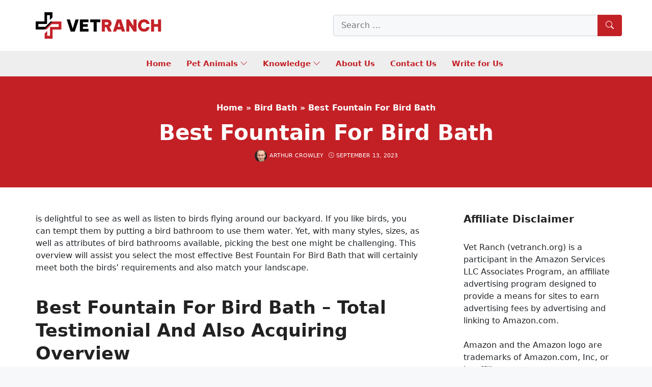

--- FILE ---
content_type: text/html; charset=UTF-8
request_url: https://vetranch.org/bird-bath/best-fountain-for-bird-bath/
body_size: 58275
content:
<!DOCTYPE html>
<html lang="en-US" prefix="og: https://ogp.me/ns#">
<head><meta charset="UTF-8"><script>if(navigator.userAgent.match(/MSIE|Internet Explorer/i)||navigator.userAgent.match(/Trident\/7\..*?rv:11/i)){var href=document.location.href;if(!href.match(/[?&]nowprocket/)){if(href.indexOf("?")==-1){if(href.indexOf("#")==-1){document.location.href=href+"?nowprocket=1"}else{document.location.href=href.replace("#","?nowprocket=1#")}}else{if(href.indexOf("#")==-1){document.location.href=href+"&nowprocket=1"}else{document.location.href=href.replace("#","&nowprocket=1#")}}}}</script><script>class RocketLazyLoadScripts{constructor(){this.v="1.2.5.1",this.triggerEvents=["keydown","mousedown","mousemove","touchmove","touchstart","touchend","wheel"],this.userEventHandler=this._triggerListener.bind(this),this.touchStartHandler=this._onTouchStart.bind(this),this.touchMoveHandler=this._onTouchMove.bind(this),this.touchEndHandler=this._onTouchEnd.bind(this),this.clickHandler=this._onClick.bind(this),this.interceptedClicks=[],this.interceptedClickListeners=[],this._interceptClickListeners(this),window.addEventListener("pageshow",e=>{this.persisted=e.persisted,this.everythingLoaded&&this._triggerLastFunctions()}),document.addEventListener("DOMContentLoaded",()=>{this._preconnect3rdParties()}),this.delayedScripts={normal:[],async:[],defer:[]},this.trash=[],this.allJQueries=[]}_addUserInteractionListener(e){if(document.hidden){e._triggerListener();return}this.triggerEvents.forEach(t=>window.addEventListener(t,e.userEventHandler,{passive:!0})),window.addEventListener("touchstart",e.touchStartHandler,{passive:!0}),window.addEventListener("mousedown",e.touchStartHandler),document.addEventListener("visibilitychange",e.userEventHandler)}_removeUserInteractionListener(){this.triggerEvents.forEach(e=>window.removeEventListener(e,this.userEventHandler,{passive:!0})),document.removeEventListener("visibilitychange",this.userEventHandler)}_onTouchStart(e){"HTML"!==e.target.tagName&&(window.addEventListener("touchend",this.touchEndHandler),window.addEventListener("mouseup",this.touchEndHandler),window.addEventListener("touchmove",this.touchMoveHandler,{passive:!0}),window.addEventListener("mousemove",this.touchMoveHandler),e.target.addEventListener("click",this.clickHandler),this._disableOtherEventListeners(e.target,!0),this._renameDOMAttribute(e.target,"onclick","rocket-onclick"),this._pendingClickStarted())}_onTouchMove(e){window.removeEventListener("touchend",this.touchEndHandler),window.removeEventListener("mouseup",this.touchEndHandler),window.removeEventListener("touchmove",this.touchMoveHandler,{passive:!0}),window.removeEventListener("mousemove",this.touchMoveHandler),e.target.removeEventListener("click",this.clickHandler),this._disableOtherEventListeners(e.target,!1),this._renameDOMAttribute(e.target,"rocket-onclick","onclick"),this._pendingClickFinished()}_onTouchEnd(){window.removeEventListener("touchend",this.touchEndHandler),window.removeEventListener("mouseup",this.touchEndHandler),window.removeEventListener("touchmove",this.touchMoveHandler,{passive:!0}),window.removeEventListener("mousemove",this.touchMoveHandler)}_onClick(e){e.target.removeEventListener("click",this.clickHandler),this._disableOtherEventListeners(e.target,!1),this._renameDOMAttribute(e.target,"rocket-onclick","onclick"),this.interceptedClicks.push(e),e.preventDefault(),e.stopPropagation(),e.stopImmediatePropagation(),this._pendingClickFinished()}_replayClicks(){window.removeEventListener("touchstart",this.touchStartHandler,{passive:!0}),window.removeEventListener("mousedown",this.touchStartHandler),this.interceptedClicks.forEach(e=>{e.target.dispatchEvent(new MouseEvent("click",{view:e.view,bubbles:!0,cancelable:!0}))})}_interceptClickListeners(e){EventTarget.prototype.addEventListenerBase=EventTarget.prototype.addEventListener,EventTarget.prototype.addEventListener=function(t,i,r){"click"!==t||e.windowLoaded||i===e.clickHandler||e.interceptedClickListeners.push({target:this,func:i,options:r}),(this||window).addEventListenerBase(t,i,r)}}_disableOtherEventListeners(e,t){this.interceptedClickListeners.forEach(i=>{i.target===e&&(t?e.removeEventListener("click",i.func,i.options):e.addEventListener("click",i.func,i.options))}),e.parentNode!==document.documentElement&&this._disableOtherEventListeners(e.parentNode,t)}_waitForPendingClicks(){return new Promise(e=>{this._isClickPending?this._pendingClickFinished=e:e()})}_pendingClickStarted(){this._isClickPending=!0}_pendingClickFinished(){this._isClickPending=!1}_renameDOMAttribute(e,t,i){e.hasAttribute&&e.hasAttribute(t)&&(event.target.setAttribute(i,event.target.getAttribute(t)),event.target.removeAttribute(t))}_triggerListener(){this._removeUserInteractionListener(this),"loading"===document.readyState?document.addEventListener("DOMContentLoaded",this._loadEverythingNow.bind(this)):this._loadEverythingNow()}_preconnect3rdParties(){let e=[];document.querySelectorAll("script[type=rocketlazyloadscript][data-rocket-src]").forEach(t=>{let i=t.getAttribute("data-rocket-src");if(i&&0!==i.indexOf("data:")){0===i.indexOf("//")&&(i=location.protocol+i);try{let r=new URL(i).origin;r!==location.origin&&e.push({src:r,crossOrigin:t.crossOrigin||"module"===t.getAttribute("data-rocket-type")})}catch(n){}}}),e=[...new Map(e.map(e=>[JSON.stringify(e),e])).values()],this._batchInjectResourceHints(e,"preconnect")}async _loadEverythingNow(){this.lastBreath=Date.now(),this._delayEventListeners(this),this._delayJQueryReady(this),this._handleDocumentWrite(),this._registerAllDelayedScripts(),this._preloadAllScripts(),await this._loadScriptsFromList(this.delayedScripts.normal),await this._loadScriptsFromList(this.delayedScripts.defer),await this._loadScriptsFromList(this.delayedScripts.async);try{await this._triggerDOMContentLoaded(),await this._pendingWebpackRequests(this),await this._triggerWindowLoad()}catch(e){console.error(e)}window.dispatchEvent(new Event("rocket-allScriptsLoaded")),this.everythingLoaded=!0,this._waitForPendingClicks().then(()=>{this._replayClicks()}),this._emptyTrash()}_registerAllDelayedScripts(){document.querySelectorAll("script[type=rocketlazyloadscript]").forEach(e=>{e.hasAttribute("data-rocket-src")?e.hasAttribute("async")&&!1!==e.async?this.delayedScripts.async.push(e):e.hasAttribute("defer")&&!1!==e.defer||"module"===e.getAttribute("data-rocket-type")?this.delayedScripts.defer.push(e):this.delayedScripts.normal.push(e):this.delayedScripts.normal.push(e)})}async _transformScript(e){if(await this._littleBreath(),!0===e.noModule&&"noModule"in HTMLScriptElement.prototype){e.setAttribute("data-rocket-status","skipped");return}return new Promise(t=>{let i;function r(){(i||e).setAttribute("data-rocket-status","executed"),t()}try{if(navigator.userAgent.indexOf("Firefox/")>0||""===navigator.vendor)i=document.createElement("script"),[...e.attributes].forEach(e=>{let t=e.nodeName;"type"!==t&&("data-rocket-type"===t&&(t="type"),"data-rocket-src"===t&&(t="src"),i.setAttribute(t,e.nodeValue))}),e.text&&(i.text=e.text),i.hasAttribute("src")?(i.addEventListener("load",r),i.addEventListener("error",function(){i.setAttribute("data-rocket-status","failed"),t()}),setTimeout(()=>{i.isConnected||t()},1)):(i.text=e.text,r()),e.parentNode.replaceChild(i,e);else{let n=e.getAttribute("data-rocket-type"),s=e.getAttribute("data-rocket-src");n?(e.type=n,e.removeAttribute("data-rocket-type")):e.removeAttribute("type"),e.addEventListener("load",r),e.addEventListener("error",function(){e.setAttribute("data-rocket-status","failed"),t()}),s?(e.removeAttribute("data-rocket-src"),e.src=s):e.src="data:text/javascript;base64,"+window.btoa(unescape(encodeURIComponent(e.text)))}}catch(a){e.setAttribute("data-rocket-status","failed"),t()}})}async _loadScriptsFromList(e){let t=e.shift();return t&&t.isConnected?(await this._transformScript(t),this._loadScriptsFromList(e)):Promise.resolve()}_preloadAllScripts(){this._batchInjectResourceHints([...this.delayedScripts.normal,...this.delayedScripts.defer,...this.delayedScripts.async],"preload")}_batchInjectResourceHints(e,t){var i=document.createDocumentFragment();e.forEach(e=>{let r=e.getAttribute&&e.getAttribute("data-rocket-src")||e.src;if(r){let n=document.createElement("link");n.href=r,n.rel=t,"preconnect"!==t&&(n.as="script"),e.getAttribute&&"module"===e.getAttribute("data-rocket-type")&&(n.crossOrigin=!0),e.crossOrigin&&(n.crossOrigin=e.crossOrigin),e.integrity&&(n.integrity=e.integrity),i.appendChild(n),this.trash.push(n)}}),document.head.appendChild(i)}_delayEventListeners(e){let t={};function i(i,r){return t[r].eventsToRewrite.indexOf(i)>=0&&!e.everythingLoaded?"rocket-"+i:i}function r(e,r){var n;!t[n=e]&&(t[n]={originalFunctions:{add:n.addEventListener,remove:n.removeEventListener},eventsToRewrite:[]},n.addEventListener=function(){arguments[0]=i(arguments[0],n),t[n].originalFunctions.add.apply(n,arguments)},n.removeEventListener=function(){arguments[0]=i(arguments[0],n),t[n].originalFunctions.remove.apply(n,arguments)}),t[e].eventsToRewrite.push(r)}function n(t,i){let r=t[i];t[i]=null,Object.defineProperty(t,i,{get:()=>r||function(){},set(n){e.everythingLoaded?r=n:t["rocket"+i]=r=n}})}r(document,"DOMContentLoaded"),r(window,"DOMContentLoaded"),r(window,"load"),r(window,"pageshow"),r(document,"readystatechange"),n(document,"onreadystatechange"),n(window,"onload"),n(window,"onpageshow")}_delayJQueryReady(e){let t;function i(t){return e.everythingLoaded?t:t.split(" ").map(e=>"load"===e||0===e.indexOf("load.")?"rocket-jquery-load":e).join(" ")}function r(r){if(r&&r.fn&&!e.allJQueries.includes(r)){r.fn.ready=r.fn.init.prototype.ready=function(t){return e.domReadyFired?t.bind(document)(r):document.addEventListener("rocket-DOMContentLoaded",()=>t.bind(document)(r)),r([])};let n=r.fn.on;r.fn.on=r.fn.init.prototype.on=function(){return this[0]===window&&("string"==typeof arguments[0]||arguments[0]instanceof String?arguments[0]=i(arguments[0]):"object"==typeof arguments[0]&&Object.keys(arguments[0]).forEach(e=>{let t=arguments[0][e];delete arguments[0][e],arguments[0][i(e)]=t})),n.apply(this,arguments),this},e.allJQueries.push(r)}t=r}r(window.jQuery),Object.defineProperty(window,"jQuery",{get:()=>t,set(e){r(e)}})}async _pendingWebpackRequests(e){let t=document.querySelector("script[data-webpack]");async function i(){return new Promise(e=>{t.addEventListener("load",e),t.addEventListener("error",e)})}t&&(await i(),await e._requestAnimFrame(),await e._pendingWebpackRequests(e))}async _triggerDOMContentLoaded(){this.domReadyFired=!0,await this._littleBreath(),document.dispatchEvent(new Event("rocket-readystatechange")),await this._littleBreath(),document.rocketonreadystatechange&&document.rocketonreadystatechange(),await this._littleBreath(),document.dispatchEvent(new Event("rocket-DOMContentLoaded")),await this._littleBreath(),window.dispatchEvent(new Event("rocket-DOMContentLoaded"))}async _triggerWindowLoad(){await this._littleBreath(),document.dispatchEvent(new Event("rocket-readystatechange")),await this._littleBreath(),document.rocketonreadystatechange&&document.rocketonreadystatechange(),await this._littleBreath(),window.dispatchEvent(new Event("rocket-load")),await this._littleBreath(),window.rocketonload&&window.rocketonload(),await this._littleBreath(),this.allJQueries.forEach(e=>e(window).trigger("rocket-jquery-load")),await this._littleBreath();let e=new Event("rocket-pageshow");e.persisted=this.persisted,window.dispatchEvent(e),await this._littleBreath(),window.rocketonpageshow&&window.rocketonpageshow({persisted:this.persisted}),this.windowLoaded=!0}_triggerLastFunctions(){document.onreadystatechange&&document.onreadystatechange(),window.onload&&window.onload(),window.onpageshow&&window.onpageshow({persisted:this.persisted})}_handleDocumentWrite(){let e=new Map;document.write=document.writeln=function(t){let i=document.currentScript;i||console.error("WPRocket unable to document.write this: "+t);let r=document.createRange(),n=i.parentElement,s=e.get(i);void 0===s&&(s=i.nextSibling,e.set(i,s));let a=document.createDocumentFragment();r.setStart(a,0),a.appendChild(r.createContextualFragment(t)),n.insertBefore(a,s)}}async _littleBreath(){Date.now()-this.lastBreath>45&&(await this._requestAnimFrame(),this.lastBreath=Date.now())}async _requestAnimFrame(){return document.hidden?new Promise(e=>setTimeout(e)):new Promise(e=>requestAnimationFrame(e))}_emptyTrash(){this.trash.forEach(e=>e.remove())}static run(){let e=new RocketLazyLoadScripts;e._addUserInteractionListener(e)}}RocketLazyLoadScripts.run();</script>
	
	<link rel="profile" href="https://gmpg.org/xfn/11">
	<meta name="viewport" content="width=device-width, initial-scale=1">
<!-- Search Engine Optimization by Rank Math - https://rankmath.com/ -->
<title>Best Fountain For Bird Bath 2026 - Vet Ranch - We Love Pets</title>
<meta name="description" content="is delightful to see as well as listen to birds flying around our backyard. If you like birds, you can tempt them by putting a bird bathroom to use them"/>
<meta name="robots" content="follow, index, max-snippet:-1, max-video-preview:-1, max-image-preview:large"/>
<link rel="canonical" href="https://vetranch.org/bird-bath/best-fountain-for-bird-bath/" />
<meta property="og:locale" content="en_US" />
<meta property="og:type" content="article" />
<meta property="og:title" content="Best Fountain For Bird Bath 2026 - Vet Ranch - We Love Pets" />
<meta property="og:description" content="is delightful to see as well as listen to birds flying around our backyard. If you like birds, you can tempt them by putting a bird bathroom to use them" />
<meta property="og:url" content="https://vetranch.org/bird-bath/best-fountain-for-bird-bath/" />
<meta property="og:site_name" content="Vet Ranch" />
<meta property="article:author" content="https://www.facebook.com/Arthurcrowley123/" />
<meta property="article:section" content="Bird Bath" />
<meta property="og:image" content="https://vetranch.org/wp-content/uploads/2023/09/vivohome-polyresin-antique-outdoor-bronze-garden-bird-bath-and-solar-powered.jpg" />
<meta property="og:image:secure_url" content="https://vetranch.org/wp-content/uploads/2023/09/vivohome-polyresin-antique-outdoor-bronze-garden-bird-bath-and-solar-powered.jpg" />
<meta property="og:image:width" content="500" />
<meta property="og:image:height" content="500" />
<meta property="og:image:alt" content="VIVOHOME Polyresin Antique Outdoor Bronze Garden Bird Bath and Solar Powered Round Pond Fountain Combo Set" />
<meta property="og:image:type" content="image/jpeg" />
<meta property="article:published_time" content="2023-09-13T23:15:00+00:00" />
<meta name="twitter:card" content="summary_large_image" />
<meta name="twitter:title" content="Best Fountain For Bird Bath 2026 - Vet Ranch - We Love Pets" />
<meta name="twitter:description" content="is delightful to see as well as listen to birds flying around our backyard. If you like birds, you can tempt them by putting a bird bathroom to use them" />
<meta name="twitter:creator" content="@arthurcrowley_vetranch" />
<meta name="twitter:image" content="https://vetranch.org/wp-content/uploads/2023/09/vivohome-polyresin-antique-outdoor-bronze-garden-bird-bath-and-solar-powered.jpg" />
<meta name="twitter:label1" content="Written by" />
<meta name="twitter:data1" content="Arthur Crowley" />
<meta name="twitter:label2" content="Time to read" />
<meta name="twitter:data2" content="3 minutes" />
<script type="application/ld+json" class="rank-math-schema">{"@context":"https://schema.org","@graph":[{"@type":["Person","Organization"],"@id":"https://vetranch.org/#person","name":"vetranch_xq0xyn","logo":{"@type":"ImageObject","@id":"https://vetranch.org/#logo","url":"https://vetranch.org/wp-content/uploads/2022/08/VET-RANCH-LOGO.png","contentUrl":"https://vetranch.org/wp-content/uploads/2022/08/VET-RANCH-LOGO.png","caption":"Vet Ranch","inLanguage":"en-US"},"image":{"@type":"ImageObject","@id":"https://vetranch.org/#logo","url":"https://vetranch.org/wp-content/uploads/2022/08/VET-RANCH-LOGO.png","contentUrl":"https://vetranch.org/wp-content/uploads/2022/08/VET-RANCH-LOGO.png","caption":"Vet Ranch","inLanguage":"en-US"}},{"@type":"WebSite","@id":"https://vetranch.org/#website","url":"https://vetranch.org","name":"Vet Ranch","publisher":{"@id":"https://vetranch.org/#person"},"inLanguage":"en-US"},{"@type":"ImageObject","@id":"https://vetranch.org/wp-content/uploads/2023/09/vivohome-polyresin-antique-outdoor-bronze-garden-bird-bath-and-solar-powered.jpg","url":"https://vetranch.org/wp-content/uploads/2023/09/vivohome-polyresin-antique-outdoor-bronze-garden-bird-bath-and-solar-powered.jpg","width":"500","height":"500","caption":"VIVOHOME Polyresin Antique Outdoor Bronze Garden Bird Bath and Solar Powered Round Pond Fountain Combo Set","inLanguage":"en-US"},{"@type":"BreadcrumbList","@id":"https://vetranch.org/bird-bath/best-fountain-for-bird-bath/#breadcrumb","itemListElement":[{"@type":"ListItem","position":"1","item":{"@id":"https://vetranch.org","name":"Home"}},{"@type":"ListItem","position":"2","item":{"@id":"https://vetranch.org/bird-bath/","name":"Bird Bath"}},{"@type":"ListItem","position":"3","item":{"@id":"https://vetranch.org/bird-bath/best-fountain-for-bird-bath/","name":"Best Fountain For Bird Bath"}}]},{"@type":"WebPage","@id":"https://vetranch.org/bird-bath/best-fountain-for-bird-bath/#webpage","url":"https://vetranch.org/bird-bath/best-fountain-for-bird-bath/","name":"Best Fountain For Bird Bath 2026 - Vet Ranch - We Love Pets","datePublished":"2023-09-13T23:15:00+00:00","dateModified":"2023-09-13T23:15:00+00:00","isPartOf":{"@id":"https://vetranch.org/#website"},"primaryImageOfPage":{"@id":"https://vetranch.org/wp-content/uploads/2023/09/vivohome-polyresin-antique-outdoor-bronze-garden-bird-bath-and-solar-powered.jpg"},"inLanguage":"en-US","breadcrumb":{"@id":"https://vetranch.org/bird-bath/best-fountain-for-bird-bath/#breadcrumb"}},{"@type":"Person","@id":"https://vetranch.org/author/arthurcrowley/","name":"Arthur Crowley","url":"https://vetranch.org/author/arthurcrowley/","image":{"@type":"ImageObject","@id":"https://secure.gravatar.com/avatar/dd50969e86df185de1190482c8c697ac567428549333bdb6f3757c5c181a22a2?s=96&amp;d=mm&amp;r=g","url":"https://secure.gravatar.com/avatar/dd50969e86df185de1190482c8c697ac567428549333bdb6f3757c5c181a22a2?s=96&amp;d=mm&amp;r=g","caption":"Arthur Crowley","inLanguage":"en-US"},"sameAs":["https://vetranch.org/","https://www.facebook.com/Arthurcrowley123/","https://twitter.com/arthurcrowley_vetranch","https://www.facebook.com/vetranchus"]},{"@type":"BlogPosting","headline":"Best Fountain For Bird Bath 2026 - Vet Ranch - We Love Pets","datePublished":"2023-09-13T23:15:00+00:00","dateModified":"2023-09-13T23:15:00+00:00","articleSection":"Bird Bath","author":{"@id":"https://vetranch.org/author/arthurcrowley/","name":"Arthur Crowley"},"publisher":{"@id":"https://vetranch.org/#person"},"description":"is delightful to see as well as listen to birds flying around our backyard. If you like birds, you can tempt them by putting a bird bathroom to use them","name":"Best Fountain For Bird Bath 2026 - Vet Ranch - We Love Pets","@id":"https://vetranch.org/bird-bath/best-fountain-for-bird-bath/#richSnippet","isPartOf":{"@id":"https://vetranch.org/bird-bath/best-fountain-for-bird-bath/#webpage"},"image":{"@id":"https://vetranch.org/wp-content/uploads/2023/09/vivohome-polyresin-antique-outdoor-bronze-garden-bird-bath-and-solar-powered.jpg"},"inLanguage":"en-US","mainEntityOfPage":{"@id":"https://vetranch.org/bird-bath/best-fountain-for-bird-bath/#webpage"}}]}</script>
<!-- /Rank Math WordPress SEO plugin -->


<style id='wp-img-auto-sizes-contain-inline-css'>
img:is([sizes=auto i],[sizes^="auto," i]){contain-intrinsic-size:3000px 1500px}
/*# sourceURL=wp-img-auto-sizes-contain-inline-css */
</style>
<link rel='stylesheet' id='kk-star-ratings-css' href='https://vetranch.org/wp-content/plugins/kk-star-ratings/src/core/public/css/kk-star-ratings.min.css' media='all' />
<link rel='stylesheet' id='nevo-style-css' href='https://vetranch.org/wp-content/themes/nevo/assets/css/main.min.css' media='all' />
<style id='nevo-style-inline-css'>
.bottom-header .nevo-nav-menu>li,.bottom-header .nevo-nav-menu>li>a{font-weight:600}.vertical-navigation .header-vertical-menu{color:#fff}.desktop-header .nevo-sticky-in-view .nevo-section-inner{height:50px}.mobile-header .nevo-sticky-in-view .nevo-section-inner{height:50px}.blog-cols .inside-article{border-style:dashed}.blog-cols .inside-article{border-top-width:1px;border-right-width:1px;border-bottom-width:1px;border-left-width:1px}.blog-cols .inside-article{border-top-left-radius:4px;border-top-right-radius:4px;border-bottom-right-radius:4px;border-bottom-left-radius:4px}.page-header:before{background-color:#c32026}.page-header .inside-page-header,.page-header .page-title,.page-header .entry-title,.page-header .inside-page-header .entry-meta{color:#fff;text-decoration-color:#fff}.page-header .inside-page-header a{color:#fff;text-decoration-color:#fff}.site-branding .main-title a{color:#c32026}.homepage-hero{--nvt-grid-gap:5px}.homepage-hero .nevo-item .nevo-thumb,.homepage-hero .nevo-item>.entry-header,.nevo-image-zoom .nevo-post-image{border-radius:4px}.nevo-post-section.section-newsone .post-image img,.nevo-post-section.section-newsone .nevo--item .nevo-thumb,.nevo-post-section.section-newsone .nevo--item .content-wrap,.nevo-post-section.section-newsone .nevo--item .entry-header{border-radius:4px}.nevo-post-section.section-newsthree .post-image img,.nevo-post-section.section-newsthree .nevo--item .nevo-thumb,.nevo-post-section.section-newsthree .nevo--item .content-wrap,.nevo-post-section.section-newsthree .nevo--item .entry-header{border-radius:4px}.nevo-post-section.section-newsfour .post-image img,.nevo-post-section.section-newsfour .nevo--item .nevo-thumb,.nevo-post-section.section-newsfour .nevo--item .content-wrap,.nevo-post-section.section-newsfour .nevo--item .entry-header{border-radius:4px}.middle-footer{border-style:solid;border-top-width:2px;border-right-width:0;border-bottom-width:0;border-left-width:0;border-color:#c32026}:root{--nvt-primary:#c32026;--nvt-secondary:#999395;--nvt-success:#198754;--nvt-info:#0dcaf0;--nvt-warning:#da5555;--nvt-link:#c32026;--nvt-link-hover:#c10006;--nvt-base:#212529;--nvt-title:#222;--nvt-meta:#0a0808;--nvt-heading:#222}body{background-color:#f7f8f9}.site{background-color:#fff}.separate-containers .inside-article,.separate-containers .comments-area,.one-container .site-content,.separate-containers .paging-navigation,.separate-containers .single-after-entry>*{background-color:#FFF}.site button,html input[type="button"],html input[type="reset"],html input[type="submit"],html a.button,html a.button:visited,.wp-block-button .wp-block-button__link:not(.has-background),.wp-block-search__button{background-color:#c32026}.entry-content a{text-decoration:underline}.bottom-header a,.bottom-header .nevo-nav-menu>li.menu-item>a{color:#c32026;text-decoration-color:#c32026}.bottom-header .nevo-section-inner:before{background-color:rgba(238,238,238,0.95)}.vertical-navigation .header-vertical-menu-fly-out{color:#fff;text-decoration-color:#fff}.site-branding img.sticky-logo-image{max-width:250px}body .separate-containers .widget-area .widget,body .separate-containers .paging-navigation,body .separate-containers .inside-article,body .separate-containers .comments-area,body .nevo-post-section-hero>.cv-row:not(.full-width),body .separate-containers .nevo-post-section,body .separate-containers .nevo-product-section,body .separate-containers .single-after-entry>*{padding:30px}body .header-section .inside-header,.page-header .inside-page-header,body .one-container .site-content,body .one-container .site-content.d-block,.footer-section .inside-footer{padding-left:30px;padding-right:30px}.blog-cols .post-image.alignleft,.blog-cols .post-image.alignright{margin-bottom:30px}.site-branding img.is-logo-image{max-width:250px}.site-branding img.transparent-logo-image{max-width:100px}.single-post-4 .page-header .inside-page-header{padding-top:300px;padding-bottom:30px}.single-post-5 .page-header .inside-page-header{padding-top:50px;padding-bottom:50px}.single-post-6 .page-header .inside-page-header{padding-top:300px;padding-bottom:100px}.header-search .sub-dropdown{width:250px}.header-search.search-box{width:100%}@media screen and (max-width:1024px){.vertical-navigation .header-vertical-menu-fly-out{color:#fff;text-decoration-color:#fff}body .separate-containers .widget-area .widget,body .separate-containers .paging-navigation,body .separate-containers .inside-article,body .separate-containers .comments-area,body .nevo-post-section-hero>.cv-row:not(.full-width),body .separate-containers .nevo-post-section,body .separate-containers .nevo-product-section,body .separate-containers .single-after-entry>*{padding:30px}body .header-section .inside-header,.page-header .inside-page-header,body .one-container .site-content,body .one-container .site-content.d-block,.footer-section .inside-footer{padding-left:30px;padding-right:30px}.blog-cols .post-image.alignleft,.blog-cols .post-image.alignright{margin-bottom:30px}.single-post-4 .page-header .inside-page-header{padding-top:200px;padding-bottom:30px}.single-post-5 .page-header .inside-page-header{padding-top:80px;padding-bottom:80px}.single-post-6 .page-header .inside-page-header{padding-top:200px;padding-bottom:100px}.header-search .sub-dropdown{width:250px}.header-search.search-box{width:100%}}@media screen and (max-width:568px){.vertical-navigation .header-vertical-menu-fly-out{color:#fff;text-decoration-color:#fff}body .separate-containers .widget-area .widget,body .separate-containers .paging-navigation,body .separate-containers .inside-article,body .separate-containers .comments-area,body .nevo-post-section-hero>.cv-row:not(.full-width),body .separate-containers .nevo-post-section,body .separate-containers .nevo-product-section,body .separate-containers .single-after-entry>*{padding:30px}body .header-section .inside-header,.page-header .inside-page-header,body .one-container .site-content,body .one-container .site-content.d-block,.footer-section .inside-footer{padding-left:30px;padding-right:30px}.blog-cols .post-image.alignleft,.blog-cols .post-image.alignright{margin-bottom:30px}.single-post-4 .page-header .inside-page-header{padding-top:100px;padding-bottom:30px}.single-post-5 .page-header .inside-page-header{padding-top:50px;padding-bottom:50px}.single-post-6 .page-header .inside-page-header{padding-top:100px;padding-bottom:100px}.header-search .sub-dropdown{width:250px}.header-search.search-box{width:100%}}
body{--nvt-wide-width-size:840px;--nvt-content-width-size:calc(840px - 60px)}
/*# sourceURL=nevo-style-inline-css */
</style>
<link rel='stylesheet' id='nevo-header-items-css' href='https://vetranch.org/wp-content/plugins/nevo-pro/modules/header-items/css/style.min.css' media='all' />
<link rel='stylesheet' id='nevo-header-transparent-css' href='https://vetranch.org/wp-content/plugins/nevo-pro/modules/header-transparent/css/style.min.css' media='all' />
<link rel='stylesheet' id='nevo-header-sticky-css' href='https://vetranch.org/wp-content/plugins/nevo-pro/modules/header-sticky/css/style.min.css' media='all' />
<link rel='stylesheet' id='nevo-magazine-css' href='https://vetranch.org/wp-content/plugins/nevo-pro/modules/magazine/css/style.min.css' media='all' />
<link rel='stylesheet' id='nevo-mega-menu-css' href='https://vetranch.org/wp-content/plugins/nevo-pro/modules/mega-menu/css/style.min.css' media='all' />
<link rel='stylesheet' id='nevo-search-autocomplete-css' href='https://vetranch.org/wp-content/plugins/nevo-pro/modules/search-autocomplete/css/style.min.css' media='all' />
<link data-minify="1" rel='stylesheet' id='nevo-child-css' href='https://vetranch.org/wp-content/cache/min/1/wp-content/themes/nevo-child/style.css?ver=1764914593' media='all' />
<link rel='stylesheet' id='egg-bootstrap-css' href='https://vetranch.org/wp-content/plugins/content-egg/res/bootstrap/css/egg-bootstrap.min.css' media='all' />
<link data-minify="1" rel='stylesheet' id='egg-products-css' href='https://vetranch.org/wp-content/cache/min/1/wp-content/plugins/content-egg/res/css/products.css?ver=1764914593' media='all' />
<style id='egg-products-inline-css'>
.cegg-price-color {color: #dc3545;} .egg-container .btn-danger {background-color: #d9534f !important;border-color: #cf4f4c !important;} .egg-container .btn-danger:hover,.egg-container .btn-danger:focus,.egg-container .btn-danger:active {background-color: #b94744 !important;border-color: #b04441 !important;}
/*# sourceURL=egg-products-inline-css */
</style>
<link data-minify="1" rel='stylesheet' id='aawp-css' href='https://vetranch.org/wp-content/cache/min/1/wp-content/plugins/aawp/assets/dist/css/main.css?ver=1764914593' media='all' />
<link data-minify="1" rel='stylesheet' id='fixedtoc-style-css' href='https://vetranch.org/wp-content/cache/min/1/wp-content/plugins/fixed-toc/frontend/assets/css/ftoc.css?ver=1764914593' media='all' />
<style id='fixedtoc-style-inline-css'>
.ftwp-in-post#ftwp-container-outer {
	height: auto;
}
#ftwp-container.ftwp-wrap #ftwp-contents {
	width: 250px;
	height: auto;
}
.ftwp-in-post#ftwp-container-outer #ftwp-contents {
	height: auto;
}
.ftwp-in-post#ftwp-container-outer.ftwp-float-none #ftwp-contents {
	width: 250px;
}
#ftwp-container.ftwp-wrap #ftwp-trigger {
	width: 50px;
	height: 50px;
	font-size: 30px;
}
#ftwp-container #ftwp-trigger.ftwp-border-medium {
	font-size: 29px;
}
#ftwp-container.ftwp-wrap #ftwp-header {
	font-size: 22px;
	font-family: inherit;
}
#ftwp-container.ftwp-wrap #ftwp-header-title {
	font-weight: bold;
}
#ftwp-container.ftwp-wrap #ftwp-list {
	font-size: 14px;
	font-family: inherit;
}
#ftwp-container #ftwp-list.ftwp-liststyle-decimal .ftwp-anchor::before {
	font-size: 14px;
}
#ftwp-container #ftwp-list.ftwp-strong-first>.ftwp-item>.ftwp-anchor .ftwp-text {
	font-size: 15.4px;
}
#ftwp-container #ftwp-list.ftwp-strong-first.ftwp-liststyle-decimal>.ftwp-item>.ftwp-anchor::before {
	font-size: 15.4px;
}
#ftwp-container.ftwp-wrap #ftwp-trigger {
	color: #333;
	background: rgba(243,243,243,0.95);
}
#ftwp-container.ftwp-wrap #ftwp-trigger {
	border-color: rgba(51,51,51,0.95);
}
#ftwp-container.ftwp-wrap #ftwp-contents {
	border-color: rgba(51,51,51,0.95);
}
#ftwp-container.ftwp-wrap #ftwp-header {
	color: #333;
	background: rgba(243,243,243,0.95);
}
#ftwp-container.ftwp-wrap #ftwp-contents:hover #ftwp-header {
	background: #f3f3f3;
}
#ftwp-container.ftwp-wrap #ftwp-list {
	color: #333;
	background: rgba(243,243,243,0.95);
}
#ftwp-container.ftwp-wrap #ftwp-contents:hover #ftwp-list {
	background: #f3f3f3;
}
#ftwp-container.ftwp-wrap #ftwp-list .ftwp-anchor:hover {
	color: #00A368;
}
#ftwp-container.ftwp-wrap #ftwp-list .ftwp-anchor:focus, 
#ftwp-container.ftwp-wrap #ftwp-list .ftwp-active, 
#ftwp-container.ftwp-wrap #ftwp-list .ftwp-active:hover {
	color: #fff;
}
#ftwp-container.ftwp-wrap #ftwp-list .ftwp-text::before {
	background: rgba(221,51,51,0.95);
}
.ftwp-heading-target::before {
	background: rgba(221,51,51,0.95);
}
.ftwp-in-post#ftwp-container-outer.ftwp-float-none { width: 100%; } .ftwp-in-post#ftwp-container-outer.ftwp-float-none #ftwp-contents { width: 100%; } #ftwp-container.ftwp-wrap #ftwp-contents { width: auto; height: auto; }
/*# sourceURL=fixedtoc-style-inline-css */
</style>
<style id='rocket-lazyload-inline-css'>
.rll-youtube-player{position:relative;padding-bottom:56.23%;height:0;overflow:hidden;max-width:100%;}.rll-youtube-player:focus-within{outline: 2px solid currentColor;outline-offset: 5px;}.rll-youtube-player iframe{position:absolute;top:0;left:0;width:100%;height:100%;z-index:100;background:0 0}.rll-youtube-player img{bottom:0;display:block;left:0;margin:auto;max-width:100%;width:100%;position:absolute;right:0;top:0;border:none;height:auto;-webkit-transition:.4s all;-moz-transition:.4s all;transition:.4s all}.rll-youtube-player img:hover{-webkit-filter:brightness(75%)}.rll-youtube-player .play{height:100%;width:100%;left:0;top:0;position:absolute;background:url(https://vetranch.org/wp-content/plugins/wp-rocket/assets/img/youtube.png) no-repeat center;background-color: transparent !important;cursor:pointer;border:none;}.wp-embed-responsive .wp-has-aspect-ratio .rll-youtube-player{position:absolute;padding-bottom:0;width:100%;height:100%;top:0;bottom:0;left:0;right:0}
/*# sourceURL=rocket-lazyload-inline-css */
</style>
<script type="rocketlazyloadscript" data-rocket-src="https://vetranch.org/wp-content/plugins/foxtool/link/smooth-scroll.min.js" id="smooth-scroll-js" defer></script>
<script type="rocketlazyloadscript" data-minify="1" data-rocket-src="https://vetranch.org/wp-content/cache/min/1/wp-content/plugins/foxtool/link/index.js?ver=1764914593" id="index-ft-js" defer></script>
<style type="text/css">.aawp .aawp-tb__row--highlight{background-color:#256aaf;}.aawp .aawp-tb__row--highlight{color:#fff;}.aawp .aawp-tb__row--highlight a{color:#fff;}</style><style type="text/css">.aawp table.aawp-table td.aawp-table__td-thumb img, .aawp table.aawp-table td.aawp-table__th-thumb img, .aawp table.aawp-table th.aawp-table__td-thumb img, .aawp table.aawp-table th.aawp-table__th-thumb img {
    display: block;
    width: 100%;
    max-width: 100%;
    height: auto;
    margin: 0 auto;
max-height: none;}
.aawp thead tr th {
	text-align: center !important;
}</style><meta name="google-site-verification" content="7e6PgY-QpWmN65-rg42dO7_5z9l2zHEk9nXeA7Jq7p0" />
<!-- Google ADSENSE -->
<script type="rocketlazyloadscript" async data-rocket-src="https://pagead2.googlesyndication.com/pagead/js/adsbygoogle.js?client=ca-pub-5865025542926389"
     crossorigin="anonymous"></script>
<!-- Google ADSENSE -->
<!-- Google tag (gtag.js) -->
<script type="rocketlazyloadscript" async data-rocket-src="https://www.googletagmanager.com/gtag/js?id=G-4NGWWCJ3HH"></script>
<script type="rocketlazyloadscript">
  window.dataLayer = window.dataLayer || [];
  function gtag(){dataLayer.push(arguments);}
  gtag('js', new Date());

  gtag('config', 'G-4NGWWCJ3HH');
</script>
<link rel="icon" href="https://vetranch.org/wp-content/uploads/2022/08/VETRANCH-LOGOSITE.png" sizes="32x32" />
<link rel="icon" href="https://vetranch.org/wp-content/uploads/2022/08/VETRANCH-LOGOSITE.png" sizes="192x192" />
<link rel="apple-touch-icon" href="https://vetranch.org/wp-content/uploads/2022/08/VETRANCH-LOGOSITE.png" />
<meta name="msapplication-TileImage" content="https://vetranch.org/wp-content/uploads/2022/08/VETRANCH-LOGOSITE.png" />
		<style id="wp-custom-css">
			.nevo-nav-menu .is-mega-menu .sub-menu>li>a.is-label {
	font-weight: 700;
}
.inside-article li {
	margin-bottom:15px;
}

#content > #primary .single-after-entry > .social-sharing {
    border-top: none;
}
#content > #primary > #main .post-author {
    border-radius: 4px;
    padding: 40px;
    background: #fff;
    border: 1px dashed #3f3d56;
}
li.cv-ps-2.cv-pe-2 {
	margin-top: 50px;}
li.cv-ps-2.cv-pe-2 a.button {
	border-radius:4px;
}
.social-sharing a.social-icons {
    background-color: #C32026;
}
.img-footer {
margin-bottom:20px!important;}
.title-footer {
	    display: inline-block;
    font-weight: 700;
    text-transform: uppercase;
    padding-bottom: 5px;
    border-bottom: 3px solid #c32026;
	margin-bottom:20px!important;
}
.menu-mobile li {
    border-top: 1px dashed #ececec;
}
.builder-item-focus {
    margin-right: -10px;
}
.post-image.alignleft, .post-image.alignright {
    margin-bottom: 20px;
}
input[type="text"],input[type="email"],input[type="url"],input[type="password"],input[type="search"],input[type="number"],input[type="tel"],textarea,select,.wp-block-search__input,body .search-form button.search-submit,.coupon button[type="submit"],.wp-block-search__input:hover,body .search-form button.search-submit:hover,.coupon button[type="submit"]:hover,.sidebar .widget :last-child {
 border-radius:4px;
            }
.no-results.not-found,aside#nevo_posts_list_featured_widget-2, aside#search-2 {
    border: 1px dashed #000!important;
    padding: 20px;
    border-radius: 4px;
}
.nevo-breadcrumb, h1, h2, h3 , h4, h5, h6 {
	text-transform:capitalize;
	font-weight:700;
}		</style>
		<noscript><style id="rocket-lazyload-nojs-css">.rll-youtube-player, [data-lazy-src]{display:none !important;}</style></noscript><style id='wp-block-list-inline-css'>
ol,ul{box-sizing:border-box}:root :where(.wp-block-list.has-background){padding:1.25em 2.375em}
/*# sourceURL=https://vetranch.org/wp-includes/blocks/list/style.min.css */
</style>
<style id='wp-block-paragraph-inline-css'>
.is-small-text{font-size:.875em}.is-regular-text{font-size:1em}.is-large-text{font-size:2.25em}.is-larger-text{font-size:3em}.has-drop-cap:not(:focus):first-letter{float:left;font-size:8.4em;font-style:normal;font-weight:100;line-height:.68;margin:.05em .1em 0 0;text-transform:uppercase}body.rtl .has-drop-cap:not(:focus):first-letter{float:none;margin-left:.1em}p.has-drop-cap.has-background{overflow:hidden}:root :where(p.has-background){padding:1.25em 2.375em}:where(p.has-text-color:not(.has-link-color)) a{color:inherit}p.has-text-align-left[style*="writing-mode:vertical-lr"],p.has-text-align-right[style*="writing-mode:vertical-rl"]{rotate:180deg}
/*# sourceURL=https://vetranch.org/wp-includes/blocks/paragraph/style.min.css */
</style>
</head>

<body class="wp-singular post-template-default single single-post postid-45989 single-format-standard wp-custom-logo wp-embed-responsive wp-theme-nevo wp-child-theme-nevo-child aawp-custom single-post-5 has-ftoc" itemtype="https://schema.org/Blog" itemscope>
	
	<div class="box-shadow separate-containers right-sidebar site" id="page">
		<a class="screen-reader-text skip-link" href="#content" title="Skip to content">Skip to content</a>		<header class="site-header" id="masthead" aria-label="Site"  itemtype="https://schema.org/WPHeader" itemscope>
			        <div id="nevo-desktop-header" class="desktop-header d-none d-lg-block no-transparent">
							<div class="header-section main-header position-relative highlight-menu-normal has-start center-empty has-end">
					<div class="nevo-section-inner bg-overlay">	
						<div class="nevo-container inside-header normal">
						
															<div class="header-col col-start d-flex justify-content-start align-items-center text-start h-100">
									<div class="site-branding builder-item-focus" data-section="title_tagline"><div class="site-logo"  data-logo-stick="has-sticky-logo">
					<a href="https://vetranch.org/" title="Vet Ranch" rel="home" data-wpel-link="internal">
						<img width="1591" height="325"  class="header-image sticky-logo-image" alt="Vet Ranch" src="data:image/svg+xml,%3Csvg%20xmlns='http://www.w3.org/2000/svg'%20viewBox='0%200%201591%20325'%3E%3C/svg%3E" title="Vet Ranch" data-lazy-srcset="https://vetranch.org/wp-content/uploads/2022/08/VET-RANCH-LOGO.png 1x, https://vetranch.org/wp-content/uploads/2022/08/VET-RANCH-LOGO.png 2x" data-lazy-src="https://vetranch.org/wp-content/uploads/2022/08/VET-RANCH-LOGO.png" /><noscript><img width="1591" height="325"  class="header-image sticky-logo-image" alt="Vet Ranch" src="https://vetranch.org/wp-content/uploads/2022/08/VET-RANCH-LOGO.png" title="Vet Ranch" srcset="https://vetranch.org/wp-content/uploads/2022/08/VET-RANCH-LOGO.png 1x, https://vetranch.org/wp-content/uploads/2022/08/VET-RANCH-LOGO.png 2x" /></noscript><img  class="header-image is-logo-image" alt="Vet Ranch" src="data:image/svg+xml,%3Csvg%20xmlns='http://www.w3.org/2000/svg'%20viewBox='0%200%201591%20325'%3E%3C/svg%3E" title="Vet Ranch" data-lazy-srcset="https://vetranch.org/wp-content/uploads/2022/08/VET-RANCH-LOGO.png 1x, https://vetranch.org/wp-content/uploads/2022/08/VET-RANCH-LOGO.png 2x" width="1591" height="325" data-lazy-src="https://vetranch.org/wp-content/uploads/2022/08/VET-RANCH-LOGO.png" /><noscript><img  class="header-image is-logo-image" alt="Vet Ranch" src="https://vetranch.org/wp-content/uploads/2022/08/VET-RANCH-LOGO.png" title="Vet Ranch" srcset="https://vetranch.org/wp-content/uploads/2022/08/VET-RANCH-LOGO.png 1x, https://vetranch.org/wp-content/uploads/2022/08/VET-RANCH-LOGO.png 2x" width="1591" height="325" /></noscript>
					</a>
				</div><div class="site-branding-text">
				
				
			</div></div>								</div>
							
							
															<div class="header-col col-end d-flex justify-content-end align-items-center text-end h-100">
									<div class="header-search search-box builder-item-focus" data-section="header_search">
			<div class="nevo-autocomplete cv-col-12">
			<form method="get" class="search-form d-flex align-items-center flex-nowrap position-relative cv-col-12" action="https://vetranch.org/">
	<label class="cv-col-12">
		<span class="screen-reader-text">Search for:</span>
		<input type="search" class="search-field cv-col-12" placeholder="Search &hellip;" value="" name="s" title="Search for:">
	</label>
	<button class="search-submit position-absolute" aria-label="Search"><span class="nevo-icon"><svg class="bi-search " width="20" height="20" aria-hidden="true" role="img" focusable="false" xmlns="http://www.w3.org/2000/svg" width="16" height="16" fill="currentColor" viewBox="0 0 16 16"><path d="M11.742 10.344a6.5 6.5 0 1 0-1.397 1.398h-.001c.03.04.062.078.098.115l3.85 3.85a1 1 0 0 0 1.415-1.414l-3.85-3.85a1.007 1.007 0 0 0-.115-.1zM12 6.5a5.5 5.5 0 1 1-11 0 5.5 5.5 0 0 1 11 0z"></path></svg></span></button></form>
		</div>
		</div>								</div>
													</div>
					</div>
				</div><!-- .main-header -->
								<div class="header-section bottom-header position-relative highlight-menu-normal start-empty has-center end-empty nevo-sticky-header">
					<div class="nevo-section-inner bg-overlay">	
						<div class="nevo-container inside-header normal">
						
							
															<div class="header-col col-center d-flex justify-content-center align-items-center text-center h-100">
									<nav class="nav-primary builder-item-focus nevo-navigation" data-section="menu_locations" id="primary-navigation" aria-label="Primary"  itemtype="https://schema.org/SiteNavigationElement" itemscope>
	<ul id="menu-main" class="nevo-nav-menu menu-primary"><li id="menu-item-33648" class="menu-item menu-item-type-custom menu-item-object-custom menu-item-home first-menu-item menu-item-33648"><a href="https://vetranch.org" class="nevo-menu-link align-items-center" itemprop="url" data-wpel-link="internal"><span class="nevo-item-title" itemprop="name">Home</span></a></li>
<li id="menu-item-15961" class="menu-item menu-item-type-custom menu-item-object-custom menu-item-has-children menu-item-15961"><a href="#" class="nevo-menu-link align-items-center" itemprop="url"><span class="nevo-item-title" itemprop="name">Pet Animals<span class="nevo-icon cv-ms-1"><svg class="bi-chevron-down " width="16" height="16" aria-hidden="true" role="img" focusable="false" xmlns="http://www.w3.org/2000/svg" width="16" height="16" fill="currentColor" viewBox="0 0 16 16"><path fill-rule="evenodd" d="M1.646 4.646a.5.5 0 0 1 .708 0L8 10.293l5.646-5.647a.5.5 0 0 1 .708.708l-6 6a.5.5 0 0 1-.708 0l-6-6a.5.5 0 0 1 0-.708z"></path></svg></span></span></a>
<ul class="sub-menu">
	<li id="menu-item-14970" class="menu-item menu-item-type-custom menu-item-object-custom menu-item-has-children menu-item-14970"><a href="#" class="nevo-menu-link align-items-center" itemprop="url"><span class="nevo-item-title" itemprop="name">Dog<span class="nevo-icon cv-ms-1"><svg class="bi-chevron-right " width="16" height="16" aria-hidden="true" role="img" focusable="false" xmlns="http://www.w3.org/2000/svg" width="16" height="16" fill="currentColor" viewBox="0 0 16 16"><path fill-rule="evenodd" d="M4.646 1.646a.5.5 0 0 1 .708 0l6 6a.5.5 0 0 1 0 .708l-6 6a.5.5 0 0 1-.708-.708L10.293 8 4.646 2.354a.5.5 0 0 1 0-.708z"></path></svg></span></span></a>
	<ul class="sub-menu">
		<li id="menu-item-11091" class="menu-item menu-item-type-taxonomy menu-item-object-category menu-item-11091"><a href="https://vetranch.org/dog-crate/" class="nevo-menu-link align-items-center" itemprop="url" data-wpel-link="internal"><span class="nevo-item-title" itemprop="name">Dog Crate</span></a></li>
		<li id="menu-item-11092" class="menu-item menu-item-type-taxonomy menu-item-object-category menu-item-11092"><a href="https://vetranch.org/dog-house/" class="nevo-menu-link align-items-center" itemprop="url" data-wpel-link="internal"><span class="nevo-item-title" itemprop="name">Dog House</span></a></li>
		<li id="menu-item-11093" class="menu-item menu-item-type-taxonomy menu-item-object-category menu-item-11093"><a href="https://vetranch.org/dog-nail/" class="nevo-menu-link align-items-center" itemprop="url" data-wpel-link="internal"><span class="nevo-item-title" itemprop="name">Dog Nail</span></a></li>
		<li id="menu-item-11094" class="menu-item menu-item-type-taxonomy menu-item-object-category menu-item-11094"><a href="https://vetranch.org/dog-shampoo/" class="nevo-menu-link align-items-center" itemprop="url" data-wpel-link="internal"><span class="nevo-item-title" itemprop="name">Dog Shampoo</span></a></li>
		<li id="menu-item-12378" class="menu-item menu-item-type-taxonomy menu-item-object-category menu-item-12378"><a href="https://vetranch.org/dog-bed/" class="nevo-menu-link align-items-center" itemprop="url" data-wpel-link="internal"><span class="nevo-item-title" itemprop="name">Dog Bed</span></a></li>
		<li id="menu-item-12380" class="menu-item menu-item-type-taxonomy menu-item-object-category menu-item-12380"><a href="https://vetranch.org/dog-harness/" class="nevo-menu-link align-items-center" itemprop="url" data-wpel-link="internal"><span class="nevo-item-title" itemprop="name">Dog Harness</span></a></li>
		<li id="menu-item-12379" class="menu-item menu-item-type-taxonomy menu-item-object-category menu-item-12379"><a href="https://vetranch.org/dog-door/" class="nevo-menu-link align-items-center" itemprop="url" data-wpel-link="internal"><span class="nevo-item-title" itemprop="name">Dog Door</span></a></li>
		<li id="menu-item-12381" class="menu-item menu-item-type-taxonomy menu-item-object-category menu-item-12381"><a href="https://vetranch.org/dog-muzzles/" class="nevo-menu-link align-items-center" itemprop="url" data-wpel-link="internal"><span class="nevo-item-title" itemprop="name">Dog Muzzles</span></a></li>
		<li id="menu-item-20202" class="menu-item menu-item-type-taxonomy menu-item-object-category menu-item-20202"><a href="https://vetranch.org/dog-car-seat/" class="nevo-menu-link align-items-center" itemprop="url" data-wpel-link="internal"><span class="nevo-item-title" itemprop="name">Dog Car Seat</span></a></li>
		<li id="menu-item-20203" class="menu-item menu-item-type-taxonomy menu-item-object-category menu-item-20203"><a href="https://vetranch.org/dog-feeder/" class="nevo-menu-link align-items-center" itemprop="url" data-wpel-link="internal"><span class="nevo-item-title" itemprop="name">Dog Feeder</span></a></li>
		<li id="menu-item-20204" class="menu-item menu-item-type-taxonomy menu-item-object-category menu-item-20204"><a href="https://vetranch.org/dog-harness/" class="nevo-menu-link align-items-center" itemprop="url" data-wpel-link="internal"><span class="nevo-item-title" itemprop="name">Dog Harness</span></a></li>
		<li id="menu-item-20205" class="menu-item menu-item-type-taxonomy menu-item-object-category menu-item-20205"><a href="https://vetranch.org/dog-kennel/" class="nevo-menu-link align-items-center" itemprop="url" data-wpel-link="internal"><span class="nevo-item-title" itemprop="name">Dog Kennel</span></a></li>
		<li id="menu-item-20206" class="menu-item menu-item-type-taxonomy menu-item-object-category menu-item-20206"><a href="https://vetranch.org/dog-pen/" class="nevo-menu-link align-items-center" itemprop="url" data-wpel-link="internal"><span class="nevo-item-title" itemprop="name">Dog Pen</span></a></li>

	</ul>
</li>
	<li id="menu-item-14966" class="menu-item menu-item-type-custom menu-item-object-custom menu-item-has-children menu-item-14966"><a href="#" class="nevo-menu-link align-items-center" itemprop="url"><span class="nevo-item-title" itemprop="name">Cat<span class="nevo-icon cv-ms-1"><svg class="bi-chevron-right " width="16" height="16" aria-hidden="true" role="img" focusable="false" xmlns="http://www.w3.org/2000/svg" width="16" height="16" fill="currentColor" viewBox="0 0 16 16"><path fill-rule="evenodd" d="M4.646 1.646a.5.5 0 0 1 .708 0l6 6a.5.5 0 0 1 0 .708l-6 6a.5.5 0 0 1-.708-.708L10.293 8 4.646 2.354a.5.5 0 0 1 0-.708z"></path></svg></span></span></a>
	<ul class="sub-menu">
		<li id="menu-item-10833" class="menu-item menu-item-type-taxonomy menu-item-object-category menu-item-10833"><a href="https://vetranch.org/cat-carrier/" class="nevo-menu-link align-items-center" itemprop="url" data-wpel-link="internal"><span class="nevo-item-title" itemprop="name">Cat Carrier</span></a></li>
		<li id="menu-item-10834" class="menu-item menu-item-type-taxonomy menu-item-object-category menu-item-10834"><a href="https://vetranch.org/cat-clipper/" class="nevo-menu-link align-items-center" itemprop="url" data-wpel-link="internal"><span class="nevo-item-title" itemprop="name">Cat Clipper</span></a></li>
		<li id="menu-item-10835" class="menu-item menu-item-type-taxonomy menu-item-object-category menu-item-10835"><a href="https://vetranch.org/cat-couch/" class="nevo-menu-link align-items-center" itemprop="url" data-wpel-link="internal"><span class="nevo-item-title" itemprop="name">Cat Couch</span></a></li>
		<li id="menu-item-10836" class="menu-item menu-item-type-taxonomy menu-item-object-category menu-item-10836"><a href="https://vetranch.org/cat-exercise-wheel/" class="nevo-menu-link align-items-center" itemprop="url" data-wpel-link="internal"><span class="nevo-item-title" itemprop="name">Cat exercise wheel</span></a></li>
		<li id="menu-item-10837" class="menu-item menu-item-type-taxonomy menu-item-object-category menu-item-10837"><a href="https://vetranch.org/cat-litter/" class="nevo-menu-link align-items-center" itemprop="url" data-wpel-link="internal"><span class="nevo-item-title" itemprop="name">Cat Litter</span></a></li>
		<li id="menu-item-10838" class="menu-item menu-item-type-taxonomy menu-item-object-category menu-item-10838"><a href="https://vetranch.org/cat-litter-box/" class="nevo-menu-link align-items-center" itemprop="url" data-wpel-link="internal"><span class="nevo-item-title" itemprop="name">Cat Litter Box</span></a></li>
		<li id="menu-item-10839" class="menu-item menu-item-type-taxonomy menu-item-object-category menu-item-10839"><a href="https://vetranch.org/cat-scratching-post/" class="nevo-menu-link align-items-center" itemprop="url" data-wpel-link="internal"><span class="nevo-item-title" itemprop="name">Cat scratching post</span></a></li>
		<li id="menu-item-10840" class="menu-item menu-item-type-taxonomy menu-item-object-category menu-item-10840"><a href="https://vetranch.org/cat-stroller/" class="nevo-menu-link align-items-center" itemprop="url" data-wpel-link="internal"><span class="nevo-item-title" itemprop="name">Cat stroller</span></a></li>
		<li id="menu-item-10841" class="menu-item menu-item-type-taxonomy menu-item-object-category menu-item-10841"><a href="https://vetranch.org/cat-tracker/" class="nevo-menu-link align-items-center" itemprop="url" data-wpel-link="internal"><span class="nevo-item-title" itemprop="name">Cat Tracker</span></a></li>
		<li id="menu-item-10842" class="menu-item menu-item-type-taxonomy menu-item-object-category menu-item-10842"><a href="https://vetranch.org/cat-tree/" class="nevo-menu-link align-items-center" itemprop="url" data-wpel-link="internal"><span class="nevo-item-title" itemprop="name">Cat Tree</span></a></li>
		<li id="menu-item-10843" class="menu-item menu-item-type-taxonomy menu-item-object-category menu-item-10843"><a href="https://vetranch.org/cat-vacuum/" class="nevo-menu-link align-items-center" itemprop="url" data-wpel-link="internal"><span class="nevo-item-title" itemprop="name">Cat Vacuum</span></a></li>

	</ul>
</li>
	<li id="menu-item-14967" class="menu-item menu-item-type-custom menu-item-object-custom menu-item-has-children menu-item-14967"><a href="#" class="nevo-menu-link align-items-center" itemprop="url"><span class="nevo-item-title" itemprop="name">Bird<span class="nevo-icon cv-ms-1"><svg class="bi-chevron-right " width="16" height="16" aria-hidden="true" role="img" focusable="false" xmlns="http://www.w3.org/2000/svg" width="16" height="16" fill="currentColor" viewBox="0 0 16 16"><path fill-rule="evenodd" d="M4.646 1.646a.5.5 0 0 1 .708 0l6 6a.5.5 0 0 1 0 .708l-6 6a.5.5 0 0 1-.708-.708L10.293 8 4.646 2.354a.5.5 0 0 1 0-.708z"></path></svg></span></span></a>
	<ul class="sub-menu">
		<li id="menu-item-12383" class="menu-item menu-item-type-taxonomy menu-item-object-category menu-item-12383"><a href="https://vetranch.org/bird-camera-feeder/" class="nevo-menu-link align-items-center" itemprop="url" data-wpel-link="internal"><span class="nevo-item-title" itemprop="name">Bird Camera Feeder</span></a></li>
		<li id="menu-item-12384" class="menu-item menu-item-type-taxonomy menu-item-object-category menu-item-12384"><a href="https://vetranch.org/bird-stand/" class="nevo-menu-link align-items-center" itemprop="url" data-wpel-link="internal"><span class="nevo-item-title" itemprop="name">Bird Stand</span></a></li>
		<li id="menu-item-13733" class="menu-item menu-item-type-taxonomy menu-item-object-category current-post-ancestor current-menu-parent current-post-parent menu-item-13733 active"><a href="https://vetranch.org/bird-bath/" class="nevo-menu-link align-items-center" itemprop="url" data-wpel-link="internal"><span class="nevo-item-title" itemprop="name">Bird Bath</span></a></li>
		<li id="menu-item-13734" class="menu-item menu-item-type-taxonomy menu-item-object-category menu-item-13734"><a href="https://vetranch.org/bird-cage/" class="nevo-menu-link align-items-center" itemprop="url" data-wpel-link="internal"><span class="nevo-item-title" itemprop="name">Bird Cage</span></a></li>
		<li id="menu-item-13735" class="menu-item menu-item-type-taxonomy menu-item-object-category menu-item-13735"><a href="https://vetranch.org/bird-crate/" class="nevo-menu-link align-items-center" itemprop="url" data-wpel-link="internal"><span class="nevo-item-title" itemprop="name">Bird Crate</span></a></li>
		<li id="menu-item-13736" class="menu-item menu-item-type-taxonomy menu-item-object-category menu-item-13736"><a href="https://vetranch.org/bird-feeder/" class="nevo-menu-link align-items-center" itemprop="url" data-wpel-link="internal"><span class="nevo-item-title" itemprop="name">Bird Feeder</span></a></li>
		<li id="menu-item-13737" class="menu-item menu-item-type-taxonomy menu-item-object-category menu-item-13737"><a href="https://vetranch.org/bird-seed/" class="nevo-menu-link align-items-center" itemprop="url" data-wpel-link="internal"><span class="nevo-item-title" itemprop="name">Bird Seed</span></a></li>

	</ul>
</li>
	<li id="menu-item-15962" class="menu-item menu-item-type-custom menu-item-object-custom menu-item-has-children menu-item-15962"><a href="#" class="nevo-menu-link align-items-center is-label" itemprop="url"><span class="nevo-item-title" itemprop="name">Rabbit<span class="nevo-icon cv-ms-1"><svg class="bi-chevron-right " width="16" height="16" aria-hidden="true" role="img" focusable="false" xmlns="http://www.w3.org/2000/svg" width="16" height="16" fill="currentColor" viewBox="0 0 16 16"><path fill-rule="evenodd" d="M4.646 1.646a.5.5 0 0 1 .708 0l6 6a.5.5 0 0 1 0 .708l-6 6a.5.5 0 0 1-.708-.708L10.293 8 4.646 2.354a.5.5 0 0 1 0-.708z"></path></svg></span></span></a>
	<ul class="sub-menu">
		<li id="menu-item-15963" class="menu-item menu-item-type-taxonomy menu-item-object-category menu-item-15963"><a href="https://vetranch.org/rabbit-cage/" class="nevo-menu-link align-items-center" itemprop="url" data-wpel-link="internal"><span class="nevo-item-title" itemprop="name">Rabbit Cage</span></a></li>
		<li id="menu-item-15964" class="menu-item menu-item-type-taxonomy menu-item-object-category menu-item-15964"><a href="https://vetranch.org/rabbit-hutch/" class="nevo-menu-link align-items-center" itemprop="url" data-wpel-link="internal"><span class="nevo-item-title" itemprop="name">Rabbit Hutch</span></a></li>

	</ul>
</li>
	<li id="menu-item-14968" class="menu-item menu-item-type-custom menu-item-object-custom menu-item-has-children menu-item-14968"><a href="#" class="nevo-menu-link align-items-center is-label" itemprop="url"><span class="nevo-item-title" itemprop="name">Fish<span class="nevo-icon cv-ms-1"><svg class="bi-chevron-right " width="16" height="16" aria-hidden="true" role="img" focusable="false" xmlns="http://www.w3.org/2000/svg" width="16" height="16" fill="currentColor" viewBox="0 0 16 16"><path fill-rule="evenodd" d="M4.646 1.646a.5.5 0 0 1 .708 0l6 6a.5.5 0 0 1 0 .708l-6 6a.5.5 0 0 1-.708-.708L10.293 8 4.646 2.354a.5.5 0 0 1 0-.708z"></path></svg></span></span></a>
	<ul class="sub-menu">
		<li id="menu-item-14461" class="menu-item menu-item-type-taxonomy menu-item-object-category menu-item-14461"><a href="https://vetranch.org/fish-tank/" class="nevo-menu-link align-items-center" itemprop="url" data-wpel-link="internal"><span class="nevo-item-title" itemprop="name">Fish Tank</span></a></li>
		<li id="menu-item-14972" class="menu-item menu-item-type-taxonomy menu-item-object-category menu-item-14972"><a href="https://vetranch.org/fish-aquarium/" class="nevo-menu-link align-items-center" itemprop="url" data-wpel-link="internal"><span class="nevo-item-title" itemprop="name">Fish Aquarium</span></a></li>

	</ul>
</li>
	<li id="menu-item-20207" class="menu-item menu-item-type-taxonomy menu-item-object-category menu-item-20207"><a href="https://vetranch.org/pet-stroller/" class="nevo-menu-link align-items-center is-label" itemprop="url" data-wpel-link="internal"><span class="nevo-item-title" itemprop="name">Pet Stroller</span></a></li>

</ul>
</li>
<li id="menu-item-14969" class="menu-item menu-item-type-custom menu-item-object-custom menu-item-has-children menu-item-14969"><a href="#" class="nevo-menu-link align-items-center" itemprop="url"><span class="nevo-item-title" itemprop="name">Knowledge<span class="nevo-icon cv-ms-1"><svg class="bi-chevron-down " width="16" height="16" aria-hidden="true" role="img" focusable="false" xmlns="http://www.w3.org/2000/svg" width="16" height="16" fill="currentColor" viewBox="0 0 16 16"><path fill-rule="evenodd" d="M1.646 4.646a.5.5 0 0 1 .708 0L8 10.293l5.646-5.647a.5.5 0 0 1 .708.708l-6 6a.5.5 0 0 1-.708 0l-6-6a.5.5 0 0 1 0-.708z"></path></svg></span></span></a>
<ul class="sub-menu">
	<li id="menu-item-45" class="menu-item menu-item-type-taxonomy menu-item-object-category menu-item-45"><a href="https://vetranch.org/best/" class="nevo-menu-link align-items-center" itemprop="url" data-wpel-link="internal"><span class="nevo-item-title" itemprop="name">Best Product</span></a></li>
	<li id="menu-item-46" class="menu-item menu-item-type-taxonomy menu-item-object-category menu-item-46"><a href="https://vetranch.org/review/" class="nevo-menu-link align-items-center" itemprop="url" data-wpel-link="internal"><span class="nevo-item-title" itemprop="name">Review</span></a></li>
	<li id="menu-item-47" class="menu-item menu-item-type-taxonomy menu-item-object-category menu-item-47"><a href="https://vetranch.org/blog/" class="nevo-menu-link align-items-center" itemprop="url" data-wpel-link="internal"><span class="nevo-item-title" itemprop="name">Blog</span></a></li>

</ul>
</li>
<li id="menu-item-2695" class="menu-item menu-item-type-post_type menu-item-object-page menu-item-2695"><a href="https://vetranch.org/about-us/" class="nevo-menu-link align-items-center" itemprop="url" data-wpel-link="internal"><span class="nevo-item-title" itemprop="name">About Us</span></a></li>
<li id="menu-item-8014" class="menu-item menu-item-type-post_type menu-item-object-page menu-item-8014"><a href="https://vetranch.org/contact-us/" class="nevo-menu-link align-items-center" itemprop="url" data-wpel-link="internal"><span class="nevo-item-title" itemprop="name">Contact Us</span></a></li>
<li id="menu-item-72386" class="menu-item menu-item-type-post_type menu-item-object-post menu-item-72386"><a href="https://vetranch.org/blog/write-for-us-a-guest-post-related-pet-topic/" class="nevo-menu-link align-items-center" itemprop="url" data-wpel-link="internal"><span class="nevo-item-title" itemprop="name">Write for Us</span></a></li>
</ul></nav>								</div>
							
													</div>
					</div>
				</div><!-- .bottom-header -->
				        </div><!-- #desktop-header -->
                 <div id="nevo-mobile-header" class="mobile-header d-block d-lg-none no-transparent">
							<div class="header-section main-header position-relative has-start center-empty has-end">
					<div class="nevo-section-inner bg-overlay">
						<div class="nevo-container inside-header">
						
															<div class="header-col col-start d-flex justify-content-start align-items-center text-start h-100">
									<div class="site-branding builder-item-focus" data-section="title_tagline"><div class="site-logo"  data-logo-stick="has-sticky-logo">
					<a href="https://vetranch.org/" title="Vet Ranch" rel="home" data-wpel-link="internal">
						<img width="1591" height="325"  class="header-image sticky-logo-image" alt="Vet Ranch" src="data:image/svg+xml,%3Csvg%20xmlns='http://www.w3.org/2000/svg'%20viewBox='0%200%201591%20325'%3E%3C/svg%3E" title="Vet Ranch" data-lazy-srcset="https://vetranch.org/wp-content/uploads/2022/08/VET-RANCH-LOGO.png 1x, https://vetranch.org/wp-content/uploads/2022/08/VET-RANCH-LOGO.png 2x" data-lazy-src="https://vetranch.org/wp-content/uploads/2022/08/VET-RANCH-LOGO.png" /><noscript><img width="1591" height="325"  class="header-image sticky-logo-image" alt="Vet Ranch" src="https://vetranch.org/wp-content/uploads/2022/08/VET-RANCH-LOGO.png" title="Vet Ranch" srcset="https://vetranch.org/wp-content/uploads/2022/08/VET-RANCH-LOGO.png 1x, https://vetranch.org/wp-content/uploads/2022/08/VET-RANCH-LOGO.png 2x" /></noscript><img  class="header-image is-logo-image" alt="Vet Ranch" src="data:image/svg+xml,%3Csvg%20xmlns='http://www.w3.org/2000/svg'%20viewBox='0%200%201591%20325'%3E%3C/svg%3E" title="Vet Ranch" data-lazy-srcset="https://vetranch.org/wp-content/uploads/2022/08/VET-RANCH-LOGO.png 1x, https://vetranch.org/wp-content/uploads/2022/08/VET-RANCH-LOGO.png 2x" width="1591" height="325" data-lazy-src="https://vetranch.org/wp-content/uploads/2022/08/VET-RANCH-LOGO.png" /><noscript><img  class="header-image is-logo-image" alt="Vet Ranch" src="https://vetranch.org/wp-content/uploads/2022/08/VET-RANCH-LOGO.png" title="Vet Ranch" srcset="https://vetranch.org/wp-content/uploads/2022/08/VET-RANCH-LOGO.png 1x, https://vetranch.org/wp-content/uploads/2022/08/VET-RANCH-LOGO.png 2x" width="1591" height="325" /></noscript>
					</a>
				</div><div class="site-branding-text">
				
				
			</div></div>								</div>
							
							
															<div class="header-col col-end d-flex justify-content-end align-items-center text-end h-100">
									<div class="header-menu-toggle builder-item-focus" data-section="mobile_menu">
	<button class="nevo-popup-toggle d-flex align-items-center menu-toggle" aria-controls="primary-menu" data-target="nevo-vertical-header" aria-expanded="false">
		<span class="toggle-icon d-inline-flex align-self-center"><svg class="menu menu-icon" width="20" height="20" aria-hidden="true" role="img" focusable="false" xmlns="http://www.w3.org/2000/svg" viewBox="0 0 512 512" fill="currentColor"><path d="M0 96c0-13.255 10.745-24 24-24h464c13.255 0 24 10.745 24 24s-10.745 24-24 24H24c-13.255 0-24-10.745-24-24zm0 160c0-13.255 10.745-24 24-24h464c13.255 0 24 10.745 24 24s-10.745 24-24 24H24c-13.255 0-24-10.745-24-24zm0 160c0-13.255 10.745-24 24-24h464c13.255 0 24 10.745 24 24s-10.745 24-24 24H24c-13.255 0-24-10.745-24-24z"></path></svg></span>
		<span class="screen-reader-text">Menu</span>
			</button>
	</div>								</div>
														
						</div>
					</div>
				</div><!-- .main-header -->
				        </div><!-- #mobile-header -->
        		</header>
				<div data-bg="https://vetranch.org/wp-content/uploads/2023/09/vivohome-polyresin-antique-outdoor-bronze-garden-bird-bath-and-solar-powered.jpg" class="page-header bg-overlay rocket-lazyload" id="page-header" aria-label="Page" style="" >
			<div class="nevo-container inside-page-header normal"> 
				<div class="nevo-breadcrumb"><ul class="nevo-breadcrumb-native d-inline-block cv-mb-0 cv-ps-0" itemscope itemtype="https://schema.org/BreadcrumbList"><li class="breadcrumb-item d-inline-block item-first" itemprop="itemListElement" itemscope itemtype="https://schema.org/ListItem"><a itemprop="item" href="https://vetranch.org/" data-wpel-link="internal"><span itemprop="name">Home</span></a><meta itemprop="position" content="1" /> <span class="separator">&raquo;&nbsp;</span> </li><li class="breadcrumb-item d-inline-block" itemprop="itemListElement" itemscope itemtype="https://schema.org/ListItem"><a itemprop="item" href="https://vetranch.org/bird-bath/" data-wpel-link="internal"><span itemprop="name">Bird Bath</span></a><meta itemprop="position" content="2" /> <span class="separator">&raquo;&nbsp;</span> </li><li class="breadcrumb-item d-inline-block item-last" itemprop="itemListElement" itemscope itemtype="https://schema.org/ListItem"><span itemprop="name">Best Fountain For Bird Bath</span><meta itemprop="position" content="3" /></li></ul></div>		<header class="entry-header" aria-label="Content">
			<h1 class="entry-title" itemprop="headline">Best Fountain For Bird Bath</h1>		<div class="entry-meta">
			<span class="author-avatar rounded-circle"><img class="user-avatar avatar-24" height="24" width="24" src="data:image/svg+xml,%3Csvg%20xmlns='http://www.w3.org/2000/svg'%20viewBox='0%200%2024%2024'%3E%3C/svg%3E" alt="" data-lazy-src="https://secure.gravatar.com/avatar/dd50969e86df185de1190482c8c697ac567428549333bdb6f3757c5c181a22a2?s=96&d=mm&r=g"><noscript><img class="user-avatar avatar-24" height="24" width="24" src="https://secure.gravatar.com/avatar/dd50969e86df185de1190482c8c697ac567428549333bdb6f3757c5c181a22a2?s=96&d=mm&r=g" alt="" loading="lazy"></noscript></span><span class="byline"><span class="author vcard" itemprop="author" itemtype="https://schema.org/Person" itemscope><a class="url fn n" href="https://vetranch.org/author/arthurcrowley/" title="View all posts by Arthur Crowley" rel="author" itemprop="url" data-wpel-link="internal"><span class="author-name" itemprop="name">Arthur Crowley</span></a></span></span> <span class="posted-on"><span class="nevo-icon"><svg class="bi-clock " width="14" height="14" aria-hidden="true" role="img" focusable="false" xmlns="http://www.w3.org/2000/svg" width="16" height="16" fill="currentColor" viewBox="0 0 16 16"><path d="M8 3.5a.5.5 0 0 0-1 0V9a.5.5 0 0 0 .252.434l3.5 2a.5.5 0 0 0 .496-.868L8 8.71V3.5z"></path><path d="M8 16A8 8 0 1 0 8 0a8 8 0 0 0 0 16zm7-8A7 7 0 1 1 1 8a7 7 0 0 1 14 0z"></path></svg></span> <time class="entry-date published" datetime="2023-09-13T23:15:00+00:00" itemprop="datePublished">September 13, 2023</time></span> 		</div>
				</header>
					</div>
		</div>		<div class="site-content nevo-container position-relative" id="content">
				<div class="content-area" id="primary">
	
				
		<main class="site-main" id="main">
	
					<article id="post-45989" class="post-45989 post type-post status-publish format-standard has-post-thumbnail hentry category-bird-bath post-ftoc" itemtype="https://schema.org/CreativeWork" itemscope>
			<div class="inside-article">
				<div class="entry-content"  itemprop="text"><div id="ftwp-postcontent"><p>is delightful to see  as well as  listen to birds flying around our backyard. If you like birds, you can  tempt them by putting a bird  bathroom to  use them water. Yet, with  many  styles, sizes,  as well as  attributes of bird  bathrooms available,  picking the  best one might be challenging. This  overview will  assist you  select  the most effective Best Fountain For Bird Bath  that  will certainly meet both the birds&#8217;  requirements  and also  match your landscape.</p>
<p><div id="ftwp-container-outer" class="ftwp-in-post ftwp-float-none"><div id="ftwp-container" class="ftwp-wrap ftwp-hidden-state ftwp-minimize ftwp-middle-right"><button type="button" id="ftwp-trigger" class="ftwp-shape-round ftwp-border-medium" title="click To Maximize The Table Of Contents"><span class="ftwp-trigger-icon ftwp-icon-number"></span></button><nav id="ftwp-contents" class="ftwp-shape-round ftwp-border-medium" data-colexp="collapse"><header id="ftwp-header"><span id="ftwp-header-control" class="ftwp-icon-number"></span><button type="button" id="ftwp-header-minimize" class="ftwp-icon-collapse" aria-labelledby="ftwp-header-title" aria-label="Expand or collapse"></button><div id="ftwp-header-title">Contents</div></header><ol id="ftwp-list" class="ftwp-liststyle-decimal ftwp-effect-bounce-to-right ftwp-list-nest ftwp-strong-first ftwp-colexp ftwp-colexp-icon" style="display: none"><li class="ftwp-item ftwp-has-sub ftwp-expand"><button type="button" aria-label="Expand or collapse" class="ftwp-icon-expand"></button><a class="ftwp-anchor" href="#ftoc-heading-1"><span class="ftwp-text">Best Fountain For Bird Bath &#8211;  Total  Testimonial  And Also  Acquiring  Overview</span></a><ol class="ftwp-sub"><li class="ftwp-item ftwp-has-sub ftwp-collapse"><button type="button" aria-label="Expand or collapse" class="ftwp-icon-collapse"></button><a class="ftwp-anchor" href="#ftoc-heading-2"><span class="ftwp-text">Mademax 1W Solar Bird Bath Fountain Pump, Solar Fountain, Free Standing Floating Solar Powered Water Fountain Pump for Bird Bath, Garden, Pond, Pool, Outdoor</span></a><ol class="ftwp-sub"><li class="ftwp-item"><a class="ftwp-anchor" href="#ftoc-heading-3"><span class="ftwp-text">Features</span></a></li></ol></li><li class="ftwp-item ftwp-has-sub ftwp-collapse"><button type="button" aria-label="Expand or collapse" class="ftwp-icon-collapse"></button><a class="ftwp-anchor" href="#ftoc-heading-4"><span class="ftwp-text">Mademax Solar Bird Bath Fountains Pump, Upgrade 1.4W Solar Fountain with 6 Nozzle, Free Standing Floating Solar Powered Water Fountain Pump for Bird Bath, Garden, Pond, Pool, Outdoor</span></a><ol class="ftwp-sub"><li class="ftwp-item"><a class="ftwp-anchor" href="#ftoc-heading-5"><span class="ftwp-text">Features</span></a></li></ol></li><li class="ftwp-item ftwp-has-sub ftwp-collapse"><button type="button" aria-label="Expand or collapse" class="ftwp-icon-collapse"></button><a class="ftwp-anchor" href="#ftoc-heading-6"><span class="ftwp-text">SAC SMARTEN ARTS Fountain for Bird Baths for Bird Bath Fountain with 7.5W Water Pump Resin Granite Rock Water Feature for Garden Patio Lawn Hummingbird Birdbath Fish Tank and Aquariums</span></a><ol class="ftwp-sub"><li class="ftwp-item"><a class="ftwp-anchor" href="#ftoc-heading-7"><span class="ftwp-text">Features</span></a></li></ol></li><li class="ftwp-item ftwp-has-sub ftwp-collapse"><button type="button" aria-label="Expand or collapse" class="ftwp-icon-collapse"></button><a class="ftwp-anchor" href="#ftoc-heading-8"><span class="ftwp-text">Sheggell Smart Bird Bath, 2L Large Capacity with Water Circulating Filtration, Solar Bird Bath with 3 Fountain Modes, Hanging &amp; Freestanding Design, IPX6 Waterproof, Birdbath for Yard</span></a><ol class="ftwp-sub"><li class="ftwp-item"><a class="ftwp-anchor" href="#ftoc-heading-9"><span class="ftwp-text">Features</span></a></li></ol></li><li class="ftwp-item ftwp-has-sub ftwp-collapse"><button type="button" aria-label="Expand or collapse" class="ftwp-icon-collapse"></button><a class="ftwp-anchor" href="#ftoc-heading-10"><span class="ftwp-text">Richbird Solar Bird Bath with Fountain and Battery Backup, 3-in-1 Hanging or Freestanding Birdbath, Low-Water Protection &amp; 3 Nozzles for Garden Patio Decor (Forest Green)</span></a><ol class="ftwp-sub"><li class="ftwp-item"><a class="ftwp-anchor" href="#ftoc-heading-11"><span class="ftwp-text">Features</span></a></li></ol></li><li class="ftwp-item ftwp-has-sub ftwp-collapse"><button type="button" aria-label="Expand or collapse" class="ftwp-icon-collapse"></button><a class="ftwp-anchor" href="#ftoc-heading-12"><span class="ftwp-text">AISITIN 3.5W Solar Fountain Pump for Water Feature Outdoor DIY Solar Bird Bath Fountain with Multiple Nozzles, Solar Powered Water Fountain for Garden, Ponds, Fish Tank and Aquarium</span></a><ol class="ftwp-sub"><li class="ftwp-item"><a class="ftwp-anchor" href="#ftoc-heading-13"><span class="ftwp-text">Features</span></a></li></ol></li><li class="ftwp-item ftwp-has-sub ftwp-collapse"><button type="button" aria-label="Expand or collapse" class="ftwp-icon-collapse"></button><a class="ftwp-anchor" href="#ftoc-heading-14"><span class="ftwp-text">Dreyoo Fountain for Bird Bath, Red Moss Resin Granite Water Fountain Rock with 7W Water Pump, Bird Bath Fountains for Hummingbird Birdbath, Bird Feeder, Small Aquarium, Fish Tank</span></a><ol class="ftwp-sub"><li class="ftwp-item"><a class="ftwp-anchor" href="#ftoc-heading-15"><span class="ftwp-text">Features</span></a></li></ol></li></ol></li><li class="ftwp-item"><a class="ftwp-anchor" href="#ftoc-heading-16"><span class="ftwp-text">1. Material:</span></a></li><li class="ftwp-item"><a class="ftwp-anchor" href="#ftoc-heading-17"><span class="ftwp-text">2. Design:</span></a></li><li class="ftwp-item"><a class="ftwp-anchor" href="#ftoc-heading-18"><span class="ftwp-text">3.  Place:</span></a></li><li class="ftwp-item"><a class="ftwp-anchor" href="#ftoc-heading-19"><span class="ftwp-text">4. Maintenance:</span></a></li><li class="ftwp-item"><a class="ftwp-anchor" href="#ftoc-heading-20"><span class="ftwp-text">5.  Devices:</span></a></li><li class="ftwp-item"><a class="ftwp-anchor" href="#ftoc-heading-21"><span class="ftwp-text">Verdict:</span></a></li></ol></nav></div></div><H2 id="ftoc-heading-1" class="ftwp-heading"> Best Fountain For Bird Bath &#8211;  Total  Testimonial  And Also  Acquiring  Overview </H2></p>
<p>Check out our top products that you can purchase:<br />



<div class="egg-container cegg-top-listing">
    
    <div class="egg-listcontainer">

        
            <div class="row-products row">
                <div class="col-md-2 col-sm-2 col-xs-3 cegg-image-cell">

                    <div class="cegg-position-container2">
                        <span class="cegg-position-text2">1</span>
                    </div>

                                            <a rel="noopener nofollow external" target="_blank" href="https://www.amazon.com/dp/B085TH7DN4?tag=vetranch-20&amp;linkCode=ogi&amp;th=1&amp;psc=1" data-wpel-link="external">
                            <img decoding="async" src="data:image/svg+xml,%3Csvg%20xmlns='http://www.w3.org/2000/svg'%20viewBox='0%200%20100%20100'%3E%3C/svg%3E" alt="Mademax 1W Solar Bird Bath Fountain Pump, Solar Fountain, Free Standing Floating Solar Powered Water Fountain Pump for Bird Bath, Garden, Pond, Pool, Outdoor" width="100" height="100" data-lazy-src="https://m.media-amazon.com/images/I/51vm6LMUFiL._SL160_.jpg" /><noscript><img decoding="async" src="https://m.media-amazon.com/images/I/51vm6LMUFiL._SL160_.jpg" alt="Mademax 1W Solar Bird Bath Fountain Pump, Solar Fountain, Free Standing Floating Solar Powered Water Fountain Pump for Bird Bath, Garden, Pond, Pool, Outdoor" width="100" height="100" /></noscript>                            </a>
                                        </div>
                <div class="col-md-6 col-sm-6 col-xs-6 cegg-desc-cell">

                                                                        <span class="label label-success">&check; Best choice</span>
                                            
                    <div class="cegg-no-top-margin cegg-list-logo-title">
                        <a rel="noopener nofollow external" target="_blank" href="https://www.amazon.com/dp/B085TH7DN4?tag=vetranch-20&amp;linkCode=ogi&amp;th=1&amp;psc=1" data-wpel-link="external">Mademax 1W Solar Bird Bath Fountain Pump, Solar Fountain, Free Standing Floating Solar Powered...</a>
                    </div>
                    <div class="text-center cegg-mt10 visible-xs">
                        <a rel="noopener nofollow external" target="_blank" href="https://www.amazon.com/dp/B085TH7DN4?tag=vetranch-20&amp;linkCode=ogi&amp;th=1&amp;psc=1" class="btn btn-danger btn-block" data-wpel-link="external"><span>BUY NOW</span></a>
                                                            <small class="text-muted title-case">Amazon.com</small>
                                                </div>
                </div>

                <div class="col-md-2 col-sm-2 col-xs-3">
                    <svg width="75" height="75" viewBox="0 0 120 120"><circle cx="60" cy="60" r="50" fill="none" stroke="#E1E1E1" stroke-width="12"/><circle cx="60" cy="60" r="50" transform="rotate(-90 60 60)" fill="none" stroke-dashoffset="314" stroke-dasharray="314"  stroke="dodgerblue" stroke-width="12" ><animate attributeName="stroke-dasharray" dur="3s" values="0,314;308,6" fill="freeze" /></circle><text x="60" y="63" fill="black" text-anchor="middle" dy="7" font-size="27">9.8</text></svg>
                </div>

                <div class="col-md-2 col-sm-2 col-xs-12 cegg-btn-cell hidden-xs">
                    <div class="cegg-btn-row">
                        <a rel="noopener nofollow external" target="_blank" href="https://www.amazon.com/dp/B085TH7DN4?tag=vetranch-20&amp;linkCode=ogi&amp;th=1&amp;psc=1" class="btn btn-danger btn-block" data-wpel-link="external"><span>BUY NOW</span></a>
                    </div>
                                            <div class="text-center">
                            <small class="text-muted title-case">Amazon.com</small>
                        </div>
                    
                </div>
            </div>



        
            <div class="row-products row">
                <div class="col-md-2 col-sm-2 col-xs-3 cegg-image-cell">

                    <div class="cegg-position-container2">
                        <span class="cegg-position-text2">2</span>
                    </div>

                                            <a rel="noopener nofollow external" target="_blank" href="https://www.amazon.com/dp/B085C5LQN3?tag=vetranch-20&amp;linkCode=ogi&amp;th=1&amp;psc=1" data-wpel-link="external">
                            <img decoding="async" src="data:image/svg+xml,%3Csvg%20xmlns='http://www.w3.org/2000/svg'%20viewBox='0%200%20100%20100'%3E%3C/svg%3E" alt="Mademax Solar Bird Bath Fountains Pump, Upgrade 1.4W Solar Fountain with 6 Nozzle, Free Standing Floating Solar Powered Water Fountain Pump for Bird Bath, Garden, Pond, Pool, Outdoor" width="100" height="100" data-lazy-src="https://m.media-amazon.com/images/I/51m--nWBJpL._SL160_.jpg" /><noscript><img decoding="async" src="https://m.media-amazon.com/images/I/51m--nWBJpL._SL160_.jpg" alt="Mademax Solar Bird Bath Fountains Pump, Upgrade 1.4W Solar Fountain with 6 Nozzle, Free Standing Floating Solar Powered Water Fountain Pump for Bird Bath, Garden, Pond, Pool, Outdoor" width="100" height="100" /></noscript>                            </a>
                                        </div>
                <div class="col-md-6 col-sm-6 col-xs-6 cegg-desc-cell">

                                                                        <span class="label label-success">Recommended</span>
                                            
                    <div class="cegg-no-top-margin cegg-list-logo-title">
                        <a rel="noopener nofollow external" target="_blank" href="https://www.amazon.com/dp/B085C5LQN3?tag=vetranch-20&amp;linkCode=ogi&amp;th=1&amp;psc=1" data-wpel-link="external">Mademax Solar Bird Bath Fountains Pump, Upgrade 1.4W Solar Fountain with 6 Nozzle, Free Standing...</a>
                    </div>
                    <div class="text-center cegg-mt10 visible-xs">
                        <a rel="noopener nofollow external" target="_blank" href="https://www.amazon.com/dp/B085C5LQN3?tag=vetranch-20&amp;linkCode=ogi&amp;th=1&amp;psc=1" class="btn btn-danger btn-block" data-wpel-link="external"><span>BUY NOW</span></a>
                                                            <small class="text-muted title-case">Amazon.com</small>
                                                </div>
                </div>

                <div class="col-md-2 col-sm-2 col-xs-3">
                    <svg width="75" height="75" viewBox="0 0 120 120"><circle cx="60" cy="60" r="50" fill="none" stroke="#E1E1E1" stroke-width="12"/><circle cx="60" cy="60" r="50" transform="rotate(-90 60 60)" fill="none" stroke-dashoffset="314" stroke-dasharray="314"  stroke="dodgerblue" stroke-width="12" ><animate attributeName="stroke-dasharray" dur="3s" values="0,314;298,16" fill="freeze" /></circle><text x="60" y="63" fill="black" text-anchor="middle" dy="7" font-size="27">9.5</text></svg>
                </div>

                <div class="col-md-2 col-sm-2 col-xs-12 cegg-btn-cell hidden-xs">
                    <div class="cegg-btn-row">
                        <a rel="noopener nofollow external" target="_blank" href="https://www.amazon.com/dp/B085C5LQN3?tag=vetranch-20&amp;linkCode=ogi&amp;th=1&amp;psc=1" class="btn btn-danger btn-block" data-wpel-link="external"><span>BUY NOW</span></a>
                    </div>
                                            <div class="text-center">
                            <small class="text-muted title-case">Amazon.com</small>
                        </div>
                    
                </div>
            </div>



        
            <div class="row-products row">
                <div class="col-md-2 col-sm-2 col-xs-3 cegg-image-cell">

                    <div class="cegg-position-container2">
                        <span class="cegg-position-text2">3</span>
                    </div>

                                            <a rel="noopener nofollow external" target="_blank" href="https://www.amazon.com/dp/B0D8HR85PR?tag=vetranch-20&amp;linkCode=ogi&amp;th=1&amp;psc=1" data-wpel-link="external">
                            <img decoding="async" src="data:image/svg+xml,%3Csvg%20xmlns='http://www.w3.org/2000/svg'%20viewBox='0%200%20100%20100'%3E%3C/svg%3E" alt="SAC SMARTEN ARTS Fountain for Bird Baths for Bird Bath Fountain with 7.5W Water Pump Resin Granite Rock Water Feature for Garden Patio Lawn Hummingbird Birdbath Fish Tank and Aquariums" width="100" height="100" data-lazy-src="https://m.media-amazon.com/images/I/41F-Wn2fmHL._SL160_.jpg" /><noscript><img decoding="async" src="https://m.media-amazon.com/images/I/41F-Wn2fmHL._SL160_.jpg" alt="SAC SMARTEN ARTS Fountain for Bird Baths for Bird Bath Fountain with 7.5W Water Pump Resin Granite Rock Water Feature for Garden Patio Lawn Hummingbird Birdbath Fish Tank and Aquariums" width="100" height="100" /></noscript>                            </a>
                                        </div>
                <div class="col-md-6 col-sm-6 col-xs-6 cegg-desc-cell">

                                                                
                    <div class="cegg-no-top-margin cegg-list-logo-title">
                        <a rel="noopener nofollow external" target="_blank" href="https://www.amazon.com/dp/B0D8HR85PR?tag=vetranch-20&amp;linkCode=ogi&amp;th=1&amp;psc=1" data-wpel-link="external">SAC SMARTEN ARTS Fountain for Bird Baths for Bird Bath Fountain with 7.5W Water Pump Resin...</a>
                    </div>
                    <div class="text-center cegg-mt10 visible-xs">
                        <a rel="noopener nofollow external" target="_blank" href="https://www.amazon.com/dp/B0D8HR85PR?tag=vetranch-20&amp;linkCode=ogi&amp;th=1&amp;psc=1" class="btn btn-danger btn-block" data-wpel-link="external"><span>BUY NOW</span></a>
                                                            <small class="text-muted title-case">Amazon.com</small>
                                                </div>
                </div>

                <div class="col-md-2 col-sm-2 col-xs-3">
                    <svg width="75" height="75" viewBox="0 0 120 120"><circle cx="60" cy="60" r="50" fill="none" stroke="#E1E1E1" stroke-width="12"/><circle cx="60" cy="60" r="50" transform="rotate(-90 60 60)" fill="none" stroke-dashoffset="314" stroke-dasharray="314"  stroke="dodgerblue" stroke-width="12" ><animate attributeName="stroke-dasharray" dur="3s" values="0,314;279,35" fill="freeze" /></circle><text x="60" y="63" fill="black" text-anchor="middle" dy="7" font-size="27">8.9</text></svg>
                </div>

                <div class="col-md-2 col-sm-2 col-xs-12 cegg-btn-cell hidden-xs">
                    <div class="cegg-btn-row">
                        <a rel="noopener nofollow external" target="_blank" href="https://www.amazon.com/dp/B0D8HR85PR?tag=vetranch-20&amp;linkCode=ogi&amp;th=1&amp;psc=1" class="btn btn-danger btn-block" data-wpel-link="external"><span>BUY NOW</span></a>
                    </div>
                                            <div class="text-center">
                            <small class="text-muted title-case">Amazon.com</small>
                        </div>
                    
                </div>
            </div>



        
            <div class="row-products row">
                <div class="col-md-2 col-sm-2 col-xs-3 cegg-image-cell">

                    <div class="cegg-position-container2">
                        <span class="cegg-position-text2">4</span>
                    </div>

                                            <a rel="noopener nofollow external" target="_blank" href="https://www.amazon.com/dp/B0FRRXFHP5?tag=vetranch-20&amp;linkCode=ogi&amp;th=1&amp;psc=1" data-wpel-link="external">
                            <img decoding="async" src="data:image/svg+xml,%3Csvg%20xmlns='http://www.w3.org/2000/svg'%20viewBox='0%200%20100%20100'%3E%3C/svg%3E" alt="Sheggell Smart Bird Bath, 2L Large Capacity with Water Circulating Filtration, Solar Bird Bath with 3 Fountain Modes, Hanging &amp; Freestanding Design, IPX6 Waterproof, Birdbath for Yard" width="100" height="100" data-lazy-src="https://m.media-amazon.com/images/I/41j9jOGpkZL._SL160_.jpg" /><noscript><img decoding="async" src="https://m.media-amazon.com/images/I/41j9jOGpkZL._SL160_.jpg" alt="Sheggell Smart Bird Bath, 2L Large Capacity with Water Circulating Filtration, Solar Bird Bath with 3 Fountain Modes, Hanging &amp; Freestanding Design, IPX6 Waterproof, Birdbath for Yard" width="100" height="100" /></noscript>                            </a>
                                        </div>
                <div class="col-md-6 col-sm-6 col-xs-6 cegg-desc-cell">

                                                                
                    <div class="cegg-no-top-margin cegg-list-logo-title">
                        <a rel="noopener nofollow external" target="_blank" href="https://www.amazon.com/dp/B0FRRXFHP5?tag=vetranch-20&amp;linkCode=ogi&amp;th=1&amp;psc=1" data-wpel-link="external">Sheggell Smart Bird Bath, 2L Large Capacity with Water Circulating Filtration, Solar Bird Bath...</a>
                    </div>
                    <div class="text-center cegg-mt10 visible-xs">
                        <a rel="noopener nofollow external" target="_blank" href="https://www.amazon.com/dp/B0FRRXFHP5?tag=vetranch-20&amp;linkCode=ogi&amp;th=1&amp;psc=1" class="btn btn-danger btn-block" data-wpel-link="external"><span>BUY NOW</span></a>
                                                            <small class="text-muted title-case">Amazon.com</small>
                                                </div>
                </div>

                <div class="col-md-2 col-sm-2 col-xs-3">
                    <svg width="75" height="75" viewBox="0 0 120 120"><circle cx="60" cy="60" r="50" fill="none" stroke="#E1E1E1" stroke-width="12"/><circle cx="60" cy="60" r="50" transform="rotate(-90 60 60)" fill="none" stroke-dashoffset="314" stroke-dasharray="314"  stroke="dodgerblue" stroke-width="12" ><animate attributeName="stroke-dasharray" dur="3s" values="0,314;267,47" fill="freeze" /></circle><text x="60" y="63" fill="black" text-anchor="middle" dy="7" font-size="27">8.5</text></svg>
                </div>

                <div class="col-md-2 col-sm-2 col-xs-12 cegg-btn-cell hidden-xs">
                    <div class="cegg-btn-row">
                        <a rel="noopener nofollow external" target="_blank" href="https://www.amazon.com/dp/B0FRRXFHP5?tag=vetranch-20&amp;linkCode=ogi&amp;th=1&amp;psc=1" class="btn btn-danger btn-block" data-wpel-link="external"><span>BUY NOW</span></a>
                    </div>
                                            <div class="text-center">
                            <small class="text-muted title-case">Amazon.com</small>
                        </div>
                    
                </div>
            </div>



        
            <div class="row-products row">
                <div class="col-md-2 col-sm-2 col-xs-3 cegg-image-cell">

                    <div class="cegg-position-container2">
                        <span class="cegg-position-text2">5</span>
                    </div>

                                            <a rel="noopener nofollow external" target="_blank" href="https://www.amazon.com/dp/B0FCYH6PBH?tag=vetranch-20&amp;linkCode=ogi&amp;th=1&amp;psc=1" data-wpel-link="external">
                            <img decoding="async" src="data:image/svg+xml,%3Csvg%20xmlns='http://www.w3.org/2000/svg'%20viewBox='0%200%20100%20100'%3E%3C/svg%3E" alt="Richbird Solar Bird Bath with Fountain and Battery Backup, 3-in-1 Hanging or Freestanding Birdbath, Low-Water Protection &amp; 3 Nozzles for Garden Patio Decor (Forest Green)" width="100" height="100" data-lazy-src="https://m.media-amazon.com/images/I/519O+sF7M8L._SL160_.jpg" /><noscript><img decoding="async" src="https://m.media-amazon.com/images/I/519O+sF7M8L._SL160_.jpg" alt="Richbird Solar Bird Bath with Fountain and Battery Backup, 3-in-1 Hanging or Freestanding Birdbath, Low-Water Protection &amp; 3 Nozzles for Garden Patio Decor (Forest Green)" width="100" height="100" /></noscript>                            </a>
                                        </div>
                <div class="col-md-6 col-sm-6 col-xs-6 cegg-desc-cell">

                                                                
                    <div class="cegg-no-top-margin cegg-list-logo-title">
                        <a rel="noopener nofollow external" target="_blank" href="https://www.amazon.com/dp/B0FCYH6PBH?tag=vetranch-20&amp;linkCode=ogi&amp;th=1&amp;psc=1" data-wpel-link="external">Richbird Solar Bird Bath with Fountain and Battery Backup, 3-in-1 Hanging or Freestanding...</a>
                    </div>
                    <div class="text-center cegg-mt10 visible-xs">
                        <a rel="noopener nofollow external" target="_blank" href="https://www.amazon.com/dp/B0FCYH6PBH?tag=vetranch-20&amp;linkCode=ogi&amp;th=1&amp;psc=1" class="btn btn-danger btn-block" data-wpel-link="external"><span>BUY NOW</span></a>
                                                            <small class="text-muted title-case">Amazon.com</small>
                                                </div>
                </div>

                <div class="col-md-2 col-sm-2 col-xs-3">
                    <svg width="75" height="75" viewBox="0 0 120 120"><circle cx="60" cy="60" r="50" fill="none" stroke="#E1E1E1" stroke-width="12"/><circle cx="60" cy="60" r="50" transform="rotate(-90 60 60)" fill="none" stroke-dashoffset="314" stroke-dasharray="314"  stroke="dodgerblue" stroke-width="12" ><animate attributeName="stroke-dasharray" dur="3s" values="0,314;261,53" fill="freeze" /></circle><text x="60" y="63" fill="black" text-anchor="middle" dy="7" font-size="27">8.3</text></svg>
                </div>

                <div class="col-md-2 col-sm-2 col-xs-12 cegg-btn-cell hidden-xs">
                    <div class="cegg-btn-row">
                        <a rel="noopener nofollow external" target="_blank" href="https://www.amazon.com/dp/B0FCYH6PBH?tag=vetranch-20&amp;linkCode=ogi&amp;th=1&amp;psc=1" class="btn btn-danger btn-block" data-wpel-link="external"><span>BUY NOW</span></a>
                    </div>
                                            <div class="text-center">
                            <small class="text-muted title-case">Amazon.com</small>
                        </div>
                    
                </div>
            </div>



        
            <div class="row-products row">
                <div class="col-md-2 col-sm-2 col-xs-3 cegg-image-cell">

                    <div class="cegg-position-container2">
                        <span class="cegg-position-text2">6</span>
                    </div>

                                            <a rel="noopener nofollow external" target="_blank" href="https://www.amazon.com/dp/B09PZWWRHJ?tag=vetranch-20&amp;linkCode=ogi&amp;th=1&amp;psc=1" data-wpel-link="external">
                            <img decoding="async" src="data:image/svg+xml,%3Csvg%20xmlns='http://www.w3.org/2000/svg'%20viewBox='0%200%20100%20100'%3E%3C/svg%3E" alt="AISITIN 3.5W Solar Fountain Pump for Water Feature Outdoor DIY Solar Bird Bath Fountain with Multiple Nozzles, Solar Powered Water Fountain for Garden, Ponds, Fish Tank and Aquarium" width="100" height="100" data-lazy-src="https://m.media-amazon.com/images/I/51JAgpi-LeL._SL160_.jpg" /><noscript><img decoding="async" src="https://m.media-amazon.com/images/I/51JAgpi-LeL._SL160_.jpg" alt="AISITIN 3.5W Solar Fountain Pump for Water Feature Outdoor DIY Solar Bird Bath Fountain with Multiple Nozzles, Solar Powered Water Fountain for Garden, Ponds, Fish Tank and Aquarium" width="100" height="100" /></noscript>                            </a>
                                        </div>
                <div class="col-md-6 col-sm-6 col-xs-6 cegg-desc-cell">

                                                                
                    <div class="cegg-no-top-margin cegg-list-logo-title">
                        <a rel="noopener nofollow external" target="_blank" href="https://www.amazon.com/dp/B09PZWWRHJ?tag=vetranch-20&amp;linkCode=ogi&amp;th=1&amp;psc=1" data-wpel-link="external">AISITIN 3.5W Solar Fountain Pump for Water Feature Outdoor DIY Solar Bird Bath Fountain with...</a>
                    </div>
                    <div class="text-center cegg-mt10 visible-xs">
                        <a rel="noopener nofollow external" target="_blank" href="https://www.amazon.com/dp/B09PZWWRHJ?tag=vetranch-20&amp;linkCode=ogi&amp;th=1&amp;psc=1" class="btn btn-danger btn-block" data-wpel-link="external"><span>BUY NOW</span></a>
                                                            <small class="text-muted title-case">Amazon.com</small>
                                                </div>
                </div>

                <div class="col-md-2 col-sm-2 col-xs-3">
                    <svg width="75" height="75" viewBox="0 0 120 120"><circle cx="60" cy="60" r="50" fill="none" stroke="#E1E1E1" stroke-width="12"/><circle cx="60" cy="60" r="50" transform="rotate(-90 60 60)" fill="none" stroke-dashoffset="314" stroke-dasharray="314"  stroke="dodgerblue" stroke-width="12" ><animate attributeName="stroke-dasharray" dur="3s" values="0,314;245,69" fill="freeze" /></circle><text x="60" y="63" fill="black" text-anchor="middle" dy="7" font-size="27">7.8</text></svg>
                </div>

                <div class="col-md-2 col-sm-2 col-xs-12 cegg-btn-cell hidden-xs">
                    <div class="cegg-btn-row">
                        <a rel="noopener nofollow external" target="_blank" href="https://www.amazon.com/dp/B09PZWWRHJ?tag=vetranch-20&amp;linkCode=ogi&amp;th=1&amp;psc=1" class="btn btn-danger btn-block" data-wpel-link="external"><span>BUY NOW</span></a>
                    </div>
                                            <div class="text-center">
                            <small class="text-muted title-case">Amazon.com</small>
                        </div>
                    
                </div>
            </div>



        
            <div class="row-products row">
                <div class="col-md-2 col-sm-2 col-xs-3 cegg-image-cell">

                    <div class="cegg-position-container2">
                        <span class="cegg-position-text2">7</span>
                    </div>

                                            <a rel="noopener nofollow external" target="_blank" href="https://www.amazon.com/dp/B0BNVMCBDG?tag=vetranch-20&amp;linkCode=ogi&amp;th=1&amp;psc=1" data-wpel-link="external">
                            <img decoding="async" src="data:image/svg+xml,%3Csvg%20xmlns='http://www.w3.org/2000/svg'%20viewBox='0%200%20100%20100'%3E%3C/svg%3E" alt="Dreyoo Fountain for Bird Bath, Red Moss Resin Granite Water Fountain Rock with 7W Water Pump, Bird Bath Fountains for Hummingbird Birdbath, Bird Feeder, Small Aquarium, Fish Tank" width="100" height="100" data-lazy-src="https://m.media-amazon.com/images/I/51Q2WSKGGAL._SL160_.jpg" /><noscript><img decoding="async" src="https://m.media-amazon.com/images/I/51Q2WSKGGAL._SL160_.jpg" alt="Dreyoo Fountain for Bird Bath, Red Moss Resin Granite Water Fountain Rock with 7W Water Pump, Bird Bath Fountains for Hummingbird Birdbath, Bird Feeder, Small Aquarium, Fish Tank" width="100" height="100" /></noscript>                            </a>
                                        </div>
                <div class="col-md-6 col-sm-6 col-xs-6 cegg-desc-cell">

                                                                
                    <div class="cegg-no-top-margin cegg-list-logo-title">
                        <a rel="noopener nofollow external" target="_blank" href="https://www.amazon.com/dp/B0BNVMCBDG?tag=vetranch-20&amp;linkCode=ogi&amp;th=1&amp;psc=1" data-wpel-link="external">Dreyoo Fountain for Bird Bath, Red Moss Resin Granite Water Fountain Rock with 7W Water Pump,...</a>
                    </div>
                    <div class="text-center cegg-mt10 visible-xs">
                        <a rel="noopener nofollow external" target="_blank" href="https://www.amazon.com/dp/B0BNVMCBDG?tag=vetranch-20&amp;linkCode=ogi&amp;th=1&amp;psc=1" class="btn btn-danger btn-block" data-wpel-link="external"><span>BUY NOW</span></a>
                                                            <small class="text-muted title-case">Amazon.com</small>
                                                </div>
                </div>

                <div class="col-md-2 col-sm-2 col-xs-3">
                    <svg width="75" height="75" viewBox="0 0 120 120"><circle cx="60" cy="60" r="50" fill="none" stroke="#E1E1E1" stroke-width="12"/><circle cx="60" cy="60" r="50" transform="rotate(-90 60 60)" fill="none" stroke-dashoffset="314" stroke-dasharray="314"  stroke="dodgerblue" stroke-width="12" ><animate attributeName="stroke-dasharray" dur="3s" values="0,314;223,91" fill="freeze" /></circle><text x="60" y="63" fill="black" text-anchor="middle" dy="7" font-size="27">7.1</text></svg>
                </div>

                <div class="col-md-2 col-sm-2 col-xs-12 cegg-btn-cell hidden-xs">
                    <div class="cegg-btn-row">
                        <a rel="noopener nofollow external" target="_blank" href="https://www.amazon.com/dp/B0BNVMCBDG?tag=vetranch-20&amp;linkCode=ogi&amp;th=1&amp;psc=1" class="btn btn-danger btn-block" data-wpel-link="external"><span>BUY NOW</span></a>
                    </div>
                                            <div class="text-center">
                            <small class="text-muted title-case">Amazon.com</small>
                        </div>
                    
                </div>
            </div>



        
    </div>
</div><br />
*Note: The score is based on our AI score (Editor’s choice and rating).<br />


    <div class="egg-container egg-item">
        <div class="products">

            
<div class="row">
    <div class="col-md-6 text-center cegg-image-container cegg-mb20">
                    <a rel="noopener nofollow external" target="_blank" href="https://www.amazon.com/dp/B085TH7DN4?tag=vetranch-20&amp;linkCode=ogi&amp;th=1&amp;psc=1" data-wpel-link="external">
                <img decoding="async" src="data:image/svg+xml,%3Csvg%20xmlns='http://www.w3.org/2000/svg'%20viewBox='0%200%20350%20350'%3E%3C/svg%3E" alt="Mademax 1W Solar Bird Bath Fountain Pump, Solar Fountain, Free Standing Floating Solar Powered Water Fountain Pump for Bird Bath, Garden, Pond, Pool, Outdoor" width="350" height="350" data-lazy-src="https://m.media-amazon.com/images/I/51vm6LMUFiL._SL500_.jpg" /><noscript><img decoding="async" src="https://m.media-amazon.com/images/I/51vm6LMUFiL._SL500_.jpg" alt="Mademax 1W Solar Bird Bath Fountain Pump, Solar Fountain, Free Standing Floating Solar Powered Water Fountain Pump for Bird Bath, Garden, Pond, Pool, Outdoor" width="350" height="350" /></noscript>            </a>
            </div>
    <div class="col-md-6">
                    <h3 id="ftoc-heading-2" class="cegg-item-title ftwp-heading">Mademax 1W Solar Bird Bath Fountain Pump, Solar Fountain, Free Standing Floating Solar Powered Water Fountain Pump for Bird Bath, Garden, Pond, Pool, Outdoor</h3>
                
        <div class="cegg-price-row">

                            <span class="cegg-price cegg-price-color">            
                                            <small class="text-muted"><s><small>$</small>17.99</s></small>
                        <br>
                                        <span>$</span>14.99</span>
                

                            <mark title="Last updated on January 12, 2026 11:07 am"
                      class="stock-status status-instock">
                    &nbsp;in stock                </mark>
                                </div>

        


    
        <div class="cegg-btn-row cegg-mb5">
            <div><a rel="noopener nofollow external" target="_blank" href="https://www.amazon.com/dp/B085TH7DN4?tag=vetranch-20&amp;linkCode=ogi&amp;th=1&amp;psc=1" class="btn btn-danger cegg-btn-big" data-wpel-link="external">BUY NOW</a>
            </div>
            <span class="title-case text-muted">
                Amazon.com                
            </span>
        </div>
        <div class="cegg-last-update-row cegg-mb15">
            <span class="text-muted">
                <small>
                    as of January 12, 2026 11:07 am                    <i class="egg-ico-info-circle cegg-disclaimer" title="As an Amazon associate I earn from qualifying purchases. Product prices and availability are accurate as of the date/time indicated and are subject to change. Any price and availability information displayed on Amazon at the time of purchase will apply to the purchase of this product."></i>                </small>
            </span>
        </div>
    </div>
</div>


            <div class="row">
                <div class="col-md-12">
                    <div class="cegg-mb25">
                                                

    <div class="cegg-features-box">
        <h4 id="ftoc-heading-3" class="cegg-no-top-margin ftwp-heading">Features</h4>
        <ul class="cegg-feature-list">
                            <li>LATEST 1W SOLAR POWERED: The solar birdbath fountain only needs 3 seconds to operate automatically in direct sun, with a spray height of 50-70cm. The most important this will attract a lot of hummingbirds to your garden! (Solar fountains does not store energy, may not work on cloudy days, please make sure the product is used in direct sunlight, and it is recommended to use it in clean water, which will prolong the life of the product</li>
                                            <li>KEEPING THE PUMP IN THE MIDDLE OF THE BIRD BATH: Our company has designed a retainer to avoid the random movement of the solar fountain pump. It prevents the solar powered water fountain from spraying water outside the bath and empties water quickly. No more wasting time on filling water</li>
                                            <li>SPRAYER FOR DIFFERENT WATER STYLE: The package comes with multiple nozzles, which allows you to choose different water fountain patterns easily, adding much fun into your garden</li>
                                            <li>EASY TO USE: Just put in the water, the pump will start to work in 3s once exposed to sufficient sunlight, perfect for bird bath, fish tank, small pond, pool, garden decoration, water circulation for oxygen</li>
                                            <li>Instructions for Use: Please make sure to use the solar fountain in clean water and under direct sunlight, a larger birdbath is recommended to prevent splashing out of the birdbath. Regular cleaning of the pump will prevent clogging</li>
                        </ul>
    </div>

                                                                        


 
                    </div>
                </div>
            </div>
        </div>
    </div>

    <div class="egg-container egg-item">
        <div class="products">

            
<div class="row">
    <div class="col-md-6 text-center cegg-image-container cegg-mb20">
                    <a rel="noopener nofollow external" target="_blank" href="https://www.amazon.com/dp/B085C5LQN3?tag=vetranch-20&amp;linkCode=ogi&amp;th=1&amp;psc=1" data-wpel-link="external">
                <img decoding="async" src="data:image/svg+xml,%3Csvg%20xmlns='http://www.w3.org/2000/svg'%20viewBox='0%200%20350%20350'%3E%3C/svg%3E" alt="Mademax Solar Bird Bath Fountains Pump, Upgrade 1.4W Solar Fountain with 6 Nozzle, Free Standing Floating Solar Powered Water Fountain Pump for Bird Bath, Garden, Pond, Pool, Outdoor" width="350" height="350" data-lazy-src="https://m.media-amazon.com/images/I/51m--nWBJpL._SL500_.jpg" /><noscript><img decoding="async" src="https://m.media-amazon.com/images/I/51m--nWBJpL._SL500_.jpg" alt="Mademax Solar Bird Bath Fountains Pump, Upgrade 1.4W Solar Fountain with 6 Nozzle, Free Standing Floating Solar Powered Water Fountain Pump for Bird Bath, Garden, Pond, Pool, Outdoor" width="350" height="350" /></noscript>            </a>
            </div>
    <div class="col-md-6">
                    <h3 id="ftoc-heading-4" class="cegg-item-title ftwp-heading">Mademax Solar Bird Bath Fountains Pump, Upgrade 1.4W Solar Fountain with 6 Nozzle, Free Standing Floating Solar Powered Water Fountain Pump for Bird Bath, Garden, Pond, Pool, Outdoor</h3>
                
        <div class="cegg-price-row">

                            <span class="cegg-price cegg-price-color">            
                                            <small class="text-muted"><s><small>$</small>21.79</s></small>
                        <br>
                                        <span>$</span>16.79</span>
                

                            <mark title="Last updated on January 12, 2026 11:07 am"
                      class="stock-status status-instock">
                    &nbsp;in stock                </mark>
                                </div>

        


    
        <div class="cegg-btn-row cegg-mb5">
            <div><a rel="noopener nofollow external" target="_blank" href="https://www.amazon.com/dp/B085C5LQN3?tag=vetranch-20&amp;linkCode=ogi&amp;th=1&amp;psc=1" class="btn btn-danger cegg-btn-big" data-wpel-link="external">BUY NOW</a>
            </div>
            <span class="title-case text-muted">
                Amazon.com                
            </span>
        </div>
        <div class="cegg-last-update-row cegg-mb15">
            <span class="text-muted">
                <small>
                    as of January 12, 2026 11:07 am                    <i class="egg-ico-info-circle cegg-disclaimer" title="As an Amazon associate I earn from qualifying purchases. Product prices and availability are accurate as of the date/time indicated and are subject to change. Any price and availability information displayed on Amazon at the time of purchase will apply to the purchase of this product."></i>                </small>
            </span>
        </div>
    </div>
</div>


            <div class="row">
                <div class="col-md-12">
                    <div class="cegg-mb25">
                                                

    <div class="cegg-features-box">
        <h4 id="ftoc-heading-5" class="cegg-no-top-margin ftwp-heading">Features</h4>
        <ul class="cegg-feature-list">
                            <li>UPGRADE 1.4W SOLAR POWERED: The solar birdbath fountain only needs 3 seconds to operate automatically in direct sun, with a spray height of 50-70cm. No electricity or battery needed. The most important this will attract a lot of hummingbirds to your garden! (Solar fountains does not store energy, can not work on cloudy days or night, please make sure the product is used in direct sunlight, and it is recommended to use it in clean water, which will prolong the life of the product</li>
                                            <li>KEEPING THE PUMP IN THE MIDDLE OF THE BIRD BATH: Our company has designed a retainer to avoid the random movement of the solar fountain pump. It prevents the solar powered water fountain from spraying water outside the bath and empties water quickly. Reduce the frequency of refilling with water</li>
                                            <li>SPRAYER FOR DIFFERENT WATER STYLE: The package comes with 6 nozzles, which allows you to choose different water fountain patterns easily, adding much fun into your garden. If your bird bath is relatively small, it is recommended that you do not use any nozzles. Using the bubble mode can effectively prevent water from splashing out</li>
                                            <li>EASY TO USE: Just put in the water, the pump will start to work in 3s once exposed to sufficient sunlight, perfect for bird bath, fish tank, small pond, pool, garden decoration, water circulation for oxygen. Make sure there is sufficient water when using solar fountains, otherwise it will affect the service life of the water pump</li>
                                            <li>USE ADVICE: Make sure to use the solar fountain in clean water and under direct sunlight, a larger birdbath is recommended to prevent splashing out of the birdbath, The product does not work at night or when there is no direct sunlight.</li>
                        </ul>
    </div>

                                                                        


 
                    </div>
                </div>
            </div>
        </div>
    </div>

    <div class="egg-container egg-item">
        <div class="products">

            
<div class="row">
    <div class="col-md-6 text-center cegg-image-container cegg-mb20">
                    <a rel="noopener nofollow external" target="_blank" href="https://www.amazon.com/dp/B0D8HR85PR?tag=vetranch-20&amp;linkCode=ogi&amp;th=1&amp;psc=1" data-wpel-link="external">
                <img decoding="async" src="data:image/svg+xml,%3Csvg%20xmlns='http://www.w3.org/2000/svg'%20viewBox='0%200%20350%20350'%3E%3C/svg%3E" alt="SAC SMARTEN ARTS Fountain for Bird Baths for Bird Bath Fountain with 7.5W Water Pump Resin Granite Rock Water Feature for Garden Patio Lawn Hummingbird Birdbath Fish Tank and Aquariums" width="350" height="350" data-lazy-src="https://m.media-amazon.com/images/I/41F-Wn2fmHL._SL500_.jpg" /><noscript><img decoding="async" src="https://m.media-amazon.com/images/I/41F-Wn2fmHL._SL500_.jpg" alt="SAC SMARTEN ARTS Fountain for Bird Baths for Bird Bath Fountain with 7.5W Water Pump Resin Granite Rock Water Feature for Garden Patio Lawn Hummingbird Birdbath Fish Tank and Aquariums" width="350" height="350" /></noscript>            </a>
            </div>
    <div class="col-md-6">
                    <h3 id="ftoc-heading-6" class="cegg-item-title ftwp-heading">SAC SMARTEN ARTS Fountain for Bird Baths for Bird Bath Fountain with 7.5W Water Pump Resin Granite Rock Water Feature for Garden Patio Lawn Hummingbird Birdbath Fish Tank and Aquariums</h3>
                
        <div class="cegg-price-row">

                            <span class="cegg-price cegg-price-color">            
                                            <small class="text-muted"><s><small>$</small>31.99</s></small>
                        <br>
                                        <span>$</span>29.99</span>
                

                            <mark title="Last updated on January 12, 2026 11:07 am"
                      class="stock-status status-instock">
                    &nbsp;in stock                </mark>
                                </div>

        


    
        <div class="cegg-btn-row cegg-mb5">
            <div><a rel="noopener nofollow external" target="_blank" href="https://www.amazon.com/dp/B0D8HR85PR?tag=vetranch-20&amp;linkCode=ogi&amp;th=1&amp;psc=1" class="btn btn-danger cegg-btn-big" data-wpel-link="external">BUY NOW</a>
            </div>
            <span class="title-case text-muted">
                Amazon.com                
            </span>
        </div>
        <div class="cegg-last-update-row cegg-mb15">
            <span class="text-muted">
                <small>
                    as of January 12, 2026 11:07 am                    <i class="egg-ico-info-circle cegg-disclaimer" title="As an Amazon associate I earn from qualifying purchases. Product prices and availability are accurate as of the date/time indicated and are subject to change. Any price and availability information displayed on Amazon at the time of purchase will apply to the purchase of this product."></i>                </small>
            </span>
        </div>
    </div>
</div>


            <div class="row">
                <div class="col-md-12">
                    <div class="cegg-mb25">
                                                

    <div class="cegg-features-box">
        <h4 id="ftoc-heading-7" class="cegg-no-top-margin ftwp-heading">Features</h4>
        <ul class="cegg-feature-list">
                            <li>Bird Bath Fountain: Ingeniously combines resin granite rock with a powerful water pump, transforming your backyard into a stunning bird bath fountain enhancing its beauty.</li>
                                            <li>Safe and Sturdy: Bird bath fountain is equipped with an automatic power-off function for added safety. For instance, if the water level drops too low or there is a short circuit, the fountain will automatically cut off the power to prevent any potential hazards. When it reaches 185°F (85°C), the pump will automatically shut off to avoid overheating. Additionally, the 5.9 ft power cord is designed with durability in mind, featuring a thicker, weather-resistant build that enhances both safety and longevity. This makes it ideal for outdoor use in various conditions, while the 7.5W pump ensures efficient operation.</li>
                                            <li>Natural Appearance: Hummingbird fountain natural look that mimics real rocks, creating a comforting and natural environment for birds.</li>
                                            <li>Powerful Water Pump: Bird water fountain Delivers strong water circulation while maintaining a quiet performance, it effectively adds beneficial bubbles, aids in water circulation, and reduces stagnant water. Ensure at least 1-1/2 inches of water in the bird bath for proper recirculation. Water flow adjustable flow size.</li>
                                            <li>Versatile Applications: Birdbath fountain perfect for bird baths, bird feeders, fish tanks, small ponds, pools, and garden decorations, adding charm and vitality to any outdoor space.When starting, always submerge the pump first and then plug in the unit. At the beginning, it probably can’t pump water , because there is air inside the pump and tube. Please pull out and insert the plug a few times. It will work very well at once.</li>
                        </ul>
    </div>

                                                                        


 
                    </div>
                </div>
            </div>
        </div>
    </div>

    <div class="egg-container egg-item">
        <div class="products">

            
<div class="row">
    <div class="col-md-6 text-center cegg-image-container cegg-mb20">
                    <a rel="noopener nofollow external" target="_blank" href="https://www.amazon.com/dp/B0FRRXFHP5?tag=vetranch-20&amp;linkCode=ogi&amp;th=1&amp;psc=1" data-wpel-link="external">
                <img decoding="async" src="data:image/svg+xml,%3Csvg%20xmlns='http://www.w3.org/2000/svg'%20viewBox='0%200%20350%20350'%3E%3C/svg%3E" alt="Sheggell Smart Bird Bath, 2L Large Capacity with Water Circulating Filtration, Solar Bird Bath with 3 Fountain Modes, Hanging &amp; Freestanding Design, IPX6 Waterproof, Birdbath for Yard" width="350" height="350" data-lazy-src="https://m.media-amazon.com/images/I/41j9jOGpkZL._SL500_.jpg" /><noscript><img decoding="async" src="https://m.media-amazon.com/images/I/41j9jOGpkZL._SL500_.jpg" alt="Sheggell Smart Bird Bath, 2L Large Capacity with Water Circulating Filtration, Solar Bird Bath with 3 Fountain Modes, Hanging &amp; Freestanding Design, IPX6 Waterproof, Birdbath for Yard" width="350" height="350" /></noscript>            </a>
            </div>
    <div class="col-md-6">
                    <h3 id="ftoc-heading-8" class="cegg-item-title ftwp-heading">Sheggell Smart Bird Bath, 2L Large Capacity with Water Circulating Filtration, Solar Bird Bath with 3 Fountain Modes, Hanging &amp; Freestanding Design, IPX6 Waterproof, Birdbath for Yard</h3>
                
        <div class="cegg-price-row">

                            <span class="cegg-price cegg-price-color">            
                                        <span>$</span>39.99</span>
                

                            <mark title="Last updated on January 12, 2026 11:07 am"
                      class="stock-status status-instock">
                    &nbsp;in stock                </mark>
                                </div>

        


    
        <div class="cegg-btn-row cegg-mb5">
            <div><a rel="noopener nofollow external" target="_blank" href="https://www.amazon.com/dp/B0FRRXFHP5?tag=vetranch-20&amp;linkCode=ogi&amp;th=1&amp;psc=1" class="btn btn-danger cegg-btn-big" data-wpel-link="external">BUY NOW</a>
            </div>
            <span class="title-case text-muted">
                Amazon.com                
            </span>
        </div>
        <div class="cegg-last-update-row cegg-mb15">
            <span class="text-muted">
                <small>
                    as of January 12, 2026 11:07 am                    <i class="egg-ico-info-circle cegg-disclaimer" title="As an Amazon associate I earn from qualifying purchases. Product prices and availability are accurate as of the date/time indicated and are subject to change. Any price and availability information displayed on Amazon at the time of purchase will apply to the purchase of this product."></i>                </small>
            </span>
        </div>
    </div>
</div>


            <div class="row">
                <div class="col-md-12">
                    <div class="cegg-mb25">
                                                

    <div class="cegg-features-box">
        <h4 id="ftoc-heading-9" class="cegg-no-top-margin ftwp-heading">Features</h4>
        <ul class="cegg-feature-list">
                            <li>Build a Birdwatcher’s Dream: Sheggell smart bird bath gentle water flow from solar fountain draws in finches, hummingbirds and many other kinds of birds, turns your yard into a charming &amp; dreamlike paradise</li>
                                            <li>3W Solar Panel &amp; Battery for Extended Runtime: Solar fountain for bird bath features a high-efficiency 3W solar panel and a 2200mAh rechargeable battery that stores solar power for extended run time. The upgraded battery ensures steady solar fountain performance</li>
                                            <li>3 fountain Modes: Smart birdbath three unique fountain effects to enhance your garden: a gentle mist with the tulip nozzle, a soothing bubble fountain, and an energizing jet stream. Each mode adds beauty and charm, creating a peaceful, dreamlike oasis for birds and nature lovers</li>
                                            <li>3 Installation Options &amp; Efficient Water Pump: Hanging bird bath from a tree with the included stainless steel chain, mount on a pole(fix it with screws), or place flat on a platform. Made with a rust-resistant stainless steel chain that withstands rain, sun for long-lasting use. Features a quiet built-in water pump that keeps the fountain and running smoothly</li>
                                            <li>All-Weather Outdoor Use &amp; Extremely Durable: Built for long-term outdoor use, Sheggell smart birdbath is made from UV-resistant ABS that won’t crack or fade in the sun. The product is IPX6 waterproof and comes with automatic shut-off protection — if the water level gets too low, it powers down to prevent damage and extend its lifespan. With a generous 2-liter capacity, it provides plenty of water for multiple birds at the same time. A built-in circulation and filtration system keeps the water fresh and clean</li>
                        </ul>
    </div>

                                                                        


 
                    </div>
                </div>
            </div>
        </div>
    </div>

    <div class="egg-container egg-item">
        <div class="products">

            
<div class="row">
    <div class="col-md-6 text-center cegg-image-container cegg-mb20">
                    <a rel="noopener nofollow external" target="_blank" href="https://www.amazon.com/dp/B0FCYH6PBH?tag=vetranch-20&amp;linkCode=ogi&amp;th=1&amp;psc=1" data-wpel-link="external">
                <img decoding="async" src="data:image/svg+xml,%3Csvg%20xmlns='http://www.w3.org/2000/svg'%20viewBox='0%200%20350%20350'%3E%3C/svg%3E" alt="Richbird Solar Bird Bath with Fountain and Battery Backup, 3-in-1 Hanging or Freestanding Birdbath, Low-Water Protection &amp; 3 Nozzles for Garden Patio Decor (Forest Green)" width="350" height="350" data-lazy-src="https://m.media-amazon.com/images/I/519O+sF7M8L._SL500_.jpg" /><noscript><img decoding="async" src="https://m.media-amazon.com/images/I/519O+sF7M8L._SL500_.jpg" alt="Richbird Solar Bird Bath with Fountain and Battery Backup, 3-in-1 Hanging or Freestanding Birdbath, Low-Water Protection &amp; 3 Nozzles for Garden Patio Decor (Forest Green)" width="350" height="350" /></noscript>            </a>
            </div>
    <div class="col-md-6">
                    <h3 id="ftoc-heading-10" class="cegg-item-title ftwp-heading">Richbird Solar Bird Bath with Fountain and Battery Backup, 3-in-1 Hanging or Freestanding Birdbath, Low-Water Protection &amp; 3 Nozzles for Garden Patio Decor (Forest Green)</h3>
                
        <div class="cegg-price-row">

                            <span class="cegg-price cegg-price-color">            
                                            <small class="text-muted"><s><small>$</small>79.99</s></small>
                        <br>
                                        <span>$</span>39.90</span>
                

                            <mark title="Last updated on January 12, 2026 11:07 am"
                      class="stock-status status-instock">
                    &nbsp;in stock                </mark>
                                </div>

        


    
        <div class="cegg-btn-row cegg-mb5">
            <div><a rel="noopener nofollow external" target="_blank" href="https://www.amazon.com/dp/B0FCYH6PBH?tag=vetranch-20&amp;linkCode=ogi&amp;th=1&amp;psc=1" class="btn btn-danger cegg-btn-big" data-wpel-link="external">BUY NOW</a>
            </div>
            <span class="title-case text-muted">
                Amazon.com                
            </span>
        </div>
        <div class="cegg-last-update-row cegg-mb15">
            <span class="text-muted">
                <small>
                    as of January 12, 2026 11:07 am                    <i class="egg-ico-info-circle cegg-disclaimer" title="As an Amazon associate I earn from qualifying purchases. Product prices and availability are accurate as of the date/time indicated and are subject to change. Any price and availability information displayed on Amazon at the time of purchase will apply to the purchase of this product."></i>                </small>
            </span>
        </div>
    </div>
</div>


            <div class="row">
                <div class="col-md-12">
                    <div class="cegg-mb25">
                                                

    <div class="cegg-features-box">
        <h4 id="ftoc-heading-11" class="cegg-no-top-margin ftwp-heading">Features</h4>
        <ul class="cegg-feature-list">
                            <li>Solar Powered with Battery for Consistent Flow: Tired of solar fountains that quit the moment a cloud passes by? Our smart bird bath features a powerful solar panel AND a built-in battery backup. This revolutionary system stores excess solar energy, ensuring a steady, beautiful fountain spray even on overcast days or in the evening. It’s the reliable, worry-free oasis your garden deserves</li>
                                            <li>Create a Thriving Backyard Habitat: Turn your space into a bustling hub for nature. The gentle sound and movement of flowing water act as a powerful magnet for birds, bees, and butterflies. Provide a vital water source for local wildlife while enjoying the tranquil ambiance. It&#039;s not just a decoration; it&#039;s a living ecosystem you create</li>
                                            <li>Versatile 3-in-1 Design for Any Space: Your garden, your style. This flexible birdbath adapts to your vision. Use the included chains to create an elegant hanging bird bath, place it as a centerpiece tabletop fountain, or secure it to a stand (screw included) for a classic ground bird bath. Perfect for large gardens, cozy patios, or even small apartment balconies</li>
                                            <li>Built to Last with Smart Protection: Engineered for the outdoors, our bird bath is crafted from durable, UV-resistant ABS material that resists fading and cracking. The IPX6 waterproof pump is protected from the elements and features smart low-water auto shut-off, preventing burnout and ensuring a long, reliable service life</li>
                                            <li>Effortless Setup &amp; The Perfect Garden Gift: From box to beautiful oasis in minutes—no tools required. This all-in-one kit includes the 10.8&quot; bird bath, hanging chains, 3 unique nozzles, and replacement filters. It’s the perfect, thoughtful gift for gardeners, parents, or anyone who loves to bring a touch of living beauty to their home</li>
                        </ul>
    </div>

                                                                        


 
                    </div>
                </div>
            </div>
        </div>
    </div>

    <div class="egg-container egg-item">
        <div class="products">

            
<div class="row">
    <div class="col-md-6 text-center cegg-image-container cegg-mb20">
                    <a rel="noopener nofollow external" target="_blank" href="https://www.amazon.com/dp/B09PZWWRHJ?tag=vetranch-20&amp;linkCode=ogi&amp;th=1&amp;psc=1" data-wpel-link="external">
                <img decoding="async" src="data:image/svg+xml,%3Csvg%20xmlns='http://www.w3.org/2000/svg'%20viewBox='0%200%20350%20350'%3E%3C/svg%3E" alt="AISITIN 3.5W Solar Fountain Pump for Water Feature Outdoor DIY Solar Bird Bath Fountain with Multiple Nozzles, Solar Powered Water Fountain for Garden, Ponds, Fish Tank and Aquarium" width="350" height="350" data-lazy-src="https://m.media-amazon.com/images/I/51JAgpi-LeL._SL500_.jpg" /><noscript><img decoding="async" src="https://m.media-amazon.com/images/I/51JAgpi-LeL._SL500_.jpg" alt="AISITIN 3.5W Solar Fountain Pump for Water Feature Outdoor DIY Solar Bird Bath Fountain with Multiple Nozzles, Solar Powered Water Fountain for Garden, Ponds, Fish Tank and Aquarium" width="350" height="350" /></noscript>            </a>
            </div>
    <div class="col-md-6">
                    <h3 id="ftoc-heading-12" class="cegg-item-title ftwp-heading">AISITIN 3.5W Solar Fountain Pump for Water Feature Outdoor DIY Solar Bird Bath Fountain with Multiple Nozzles, Solar Powered Water Fountain for Garden, Ponds, Fish Tank and Aquarium</h3>
                
        <div class="cegg-price-row">

                            <span class="cegg-price cegg-price-color">            
                                            <small class="text-muted"><s><small>$</small>32.99</s></small>
                        <br>
                                        <span>$</span>19.99</span>
                

                            <mark title="Last updated on January 12, 2026 11:07 am"
                      class="stock-status status-instock">
                    &nbsp;in stock                </mark>
                                </div>

        

    <div class="after-price-row cegg-lineh-20 cegg-mb15">
        <small class="text-muted">
                            10 new from $19.99                <br/>
                                                    <div class="text-success">Free shipping</div>
                    </small>
    </div>


    
        <div class="cegg-btn-row cegg-mb5">
            <div><a rel="noopener nofollow external" target="_blank" href="https://www.amazon.com/dp/B09PZWWRHJ?tag=vetranch-20&amp;linkCode=ogi&amp;th=1&amp;psc=1" class="btn btn-danger cegg-btn-big" data-wpel-link="external">BUY NOW</a>
            </div>
            <span class="title-case text-muted">
                Amazon.com                
            </span>
        </div>
        <div class="cegg-last-update-row cegg-mb15">
            <span class="text-muted">
                <small>
                    as of January 12, 2026 11:07 am                    <i class="egg-ico-info-circle cegg-disclaimer" title="As an Amazon associate I earn from qualifying purchases. Product prices and availability are accurate as of the date/time indicated and are subject to change. Any price and availability information displayed on Amazon at the time of purchase will apply to the purchase of this product."></i>                </small>
            </span>
        </div>
    </div>
</div>


            <div class="row">
                <div class="col-md-12">
                    <div class="cegg-mb25">
                                                

    <div class="cegg-features-box">
        <h4 id="ftoc-heading-13" class="cegg-no-top-margin ftwp-heading">Features</h4>
        <ul class="cegg-feature-list">
                            <li>[✔High-efficiency and Eco-friendly]: AISITIN 3.5W solar power fountain uses high-efficiency solar panels with high solar energy conversion efficiency. It requires no additional batteries or power supply and is very friendly to the environment. The solar fountain attracts birds and provides fun for your garden.</li>
                                            <li>[✔Separate Design for DIY]: This solar water pump kit with a separate design, you are free to design into a water feature or other water circulation system, so that your garden looks lively. With a 9.8ft cord connecting the water pump to the solar panel, you can place your water feature and fish tank in the shade or indoors and simply expose the solar panel to the sun.</li>
                                            <li>[✔Multiple Water Styles]: The solar fountain contains two rotating nozzles, four double nozzles, and four vertical nozzles. You can use different nozzles according to different scenarios, which will avoid splashing or emptying the water from the container. Nozzles are easy to assemble, refer to the instructions for assembly.</li>
                                            <li>[✔Retractable One-Piece Stand]: Solar bird bath fountain comes with a retractable stand designed for water basins. The bracket holds the fountain in the center of the water basin, preventing the fountain from getting close to the edge of the water basin and avoiding water splashing out of the basin.</li>
                                            <li>[✔Suggestions]: Make sure you have poured enough water into the basin so that the pump can fall completely underwater. Please clean the pump regularly so that impurities do not clog the pump. Keep the solar panel clean, leaves blocking the solar panel will cause it not to work. It does not store any energy and will rest at night to ensure a longer life.</li>
                        </ul>
    </div>

                                                                        


 
                    </div>
                </div>
            </div>
        </div>
    </div>

    <div class="egg-container egg-item">
        <div class="products">

            
<div class="row">
    <div class="col-md-6 text-center cegg-image-container cegg-mb20">
                    <a rel="noopener nofollow external" target="_blank" href="https://www.amazon.com/dp/B0BNVMCBDG?tag=vetranch-20&amp;linkCode=ogi&amp;th=1&amp;psc=1" data-wpel-link="external">
                <img decoding="async" src="data:image/svg+xml,%3Csvg%20xmlns='http://www.w3.org/2000/svg'%20viewBox='0%200%20350%20350'%3E%3C/svg%3E" alt="Dreyoo Fountain for Bird Bath, Red Moss Resin Granite Water Fountain Rock with 7W Water Pump, Bird Bath Fountains for Hummingbird Birdbath, Bird Feeder, Small Aquarium, Fish Tank" width="350" height="350" data-lazy-src="https://m.media-amazon.com/images/I/51Q2WSKGGAL._SL500_.jpg" /><noscript><img decoding="async" src="https://m.media-amazon.com/images/I/51Q2WSKGGAL._SL500_.jpg" alt="Dreyoo Fountain for Bird Bath, Red Moss Resin Granite Water Fountain Rock with 7W Water Pump, Bird Bath Fountains for Hummingbird Birdbath, Bird Feeder, Small Aquarium, Fish Tank" width="350" height="350" /></noscript>            </a>
            </div>
    <div class="col-md-6">
                    <h3 id="ftoc-heading-14" class="cegg-item-title ftwp-heading">Dreyoo Fountain for Bird Bath, Red Moss Resin Granite Water Fountain Rock with 7W Water Pump, Bird Bath Fountains for Hummingbird Birdbath, Bird Feeder, Small Aquarium, Fish Tank</h3>
                
        <div class="cegg-price-row">

                            <span class="cegg-price cegg-price-color">            
                                        <span>$</span>29.99</span>
                

                            <mark title="Last updated on January 12, 2026 11:07 am"
                      class="stock-status status-instock">
                    &nbsp;in stock                </mark>
                                </div>

        


    
        <div class="cegg-btn-row cegg-mb5">
            <div><a rel="noopener nofollow external" target="_blank" href="https://www.amazon.com/dp/B0BNVMCBDG?tag=vetranch-20&amp;linkCode=ogi&amp;th=1&amp;psc=1" class="btn btn-danger cegg-btn-big" data-wpel-link="external">BUY NOW</a>
            </div>
            <span class="title-case text-muted">
                Amazon.com                
            </span>
        </div>
        <div class="cegg-last-update-row cegg-mb15">
            <span class="text-muted">
                <small>
                    as of January 12, 2026 11:07 am                    <i class="egg-ico-info-circle cegg-disclaimer" title="As an Amazon associate I earn from qualifying purchases. Product prices and availability are accurate as of the date/time indicated and are subject to change. Any price and availability information displayed on Amazon at the time of purchase will apply to the purchase of this product."></i>                </small>
            </span>
        </div>
    </div>
</div>


            <div class="row">
                <div class="col-md-12">
                    <div class="cegg-mb25">
                                                

    <div class="cegg-features-box">
        <h4 id="ftoc-heading-15" class="cegg-no-top-margin ftwp-heading">Features</h4>
        <ul class="cegg-feature-list">
                            <li>Bird Bath Fountain: a ingenious combination of resin granite rock and water pump, create a good bird bath fountain, and built your backyard into a beautiful place to attract hummingbirds to drink and dance</li>
                                            <li>Safe Materials: made of quality resin, bird bath decorative rock will not hurt your bird friends; Safe and friendly; And the color will not fade with long term use in the bird bath</li>
                                            <li>Bubble Decorations: red colored and moss resin gives your bird bath a lifelike look, approximating the decoration of real rock in nature, which provides a sense of a natural environment for birds</li>
                                            <li>Powerful Water Pump: max flow rate 500L/H and max lift height 3 feet, effectively adds beneficial bubbles to bird bath water, aids in water circulation, and reduces stagnant water; Please note that to prevent water stagnation, waterfall rocks need at least 1-1/2 inch of water in the birdbath to keep the recirculation working properly</li>
                                            <li>Widely Applied: this water fountain for birds is nice for bird bath, bird feeder, fish tank, small pond, pool, garden decoration, making your backyard look so funny</li>
                        </ul>
    </div>

                                                                        


 
                    </div>
                </div>
            </div>
        </div>
    </div>
</p>
<h2 id="ftoc-heading-16" class="ftwp-heading"> 1. Material: </h2>
<p>Bird  bathrooms come in different materials, including concrete,  steel, ceramic,  as well as glass. Concrete bird baths are the most  long lasting and can  endure  severe  weather. They&#8217;re also  simple to  preserve and blend well with  many landscapes.  Nonetheless, they&#8217;re  hefty, making them challenging to move around.  Steel bird baths like bronze  and also copper are elegant  and also  very easy to clean  however can be  costly. Ceramic bird  bathrooms  can be found in  various designs  as well as are lightweight,  however they&#8217;re prone to cracking. Glass bird  bathrooms are delicate  as well as  include an aesthetic value to your landscape.  Nonetheless, they  need gentle handling  and also can  damage  quickly.</p>
<h2 id="ftoc-heading-17" class="ftwp-heading"> 2. Design: </h2>
<p>Different  forms, sizes,  as well as  styles of bird  bathrooms are  readily available to match your preferences. To  enable birds to  wallow, it&#8217;s recommended to  select a  superficial bird bath, which is  approximately two inches deep. The bird bath should be wide enough to  suit multiple birds  with each other. To assist birds in getting in  as well as out of the  bathroom as  promptly as  feasible,  take into consideration  utilizing a bird  bathroom with a sloping  surface area. Some bird  bathrooms  feature either a  stand or a hanging  attribute. A pedestal bird bath  boosts the bath to eye  degree, making it  simple to observe the birds. A hanging bird bath can be hung from an  overhanging branch to  develop a  all-natural and classic appearance.</p>
<h2 id="ftoc-heading-18" class="ftwp-heading"> 3.  Place: </h2>
<p>The  place of your bird bath is  essential in ensuring it&#8217;s  risk-free  as well as  easily accessible to birds.  Pick an open and visible area where birds can easily spot the  bathroom,  as well as  killers can not  conveniently hide. Place it near a tree or bush to  provide the birds a sheltered area to  remainder  prior to  as well as after  washing. Avoid placing the bird bath near feeders  to avoid contamination from bird droppings.  In a similar way,  do not  put it  straight under the sun as it can  heat up the water  way too much.</p>
<h2 id="ftoc-heading-19" class="ftwp-heading"> 4. Maintenance: </h2>
<p> maintain your birdbath clean  as well as safe for birds, you  ought to  consistently scrub  and also  replenish it with fresh water every  couple of days. This helps prevent algae growth and  quits it from  coming to be a breeding ground for  insects. It&#8217;s best to  make use of a birdbath with a  detachable  container for  simple cleaning, and  make certain it&#8217;s level to  stay clear of water  splilling.  Including a few small rocks to the water  will certainly  additionally provide  setting down  places for the birds.</p>
<h2 id="ftoc-heading-20" class="ftwp-heading"> 5.  Devices: </h2>
<p>increase the number of birds visiting your bird  bathroom  and also  ensure the water stays  tidy, you may  wish to consider adding some  devices. For example, a bird  bathroom  heating unit  maintains the water from freezing during  wintertime so birds can  consume year-round.  Including a mister or dripper  gives a  mild  circulation of water, which  draws in birds that  favor  relocating water. A water wiggler, which  works on  solar energy, creates  tiny  surges that  discourage  insect larvae  as well as  likewise  brings in birds.</p>
<h2 id="ftoc-heading-21" class="ftwp-heading">  Verdict: </h2>
<p>Choosing the Best Fountain For Bird Bath   needs  thinking about  numerous  elements such as material, design,  place,  upkeep,  and also  devices.  Consider the bird&#8217;s  demands and your preference. A well-placed  and also  kept Best Fountain For Bird Bath  not  just pleases the birds  yet also  includes an aesthetic  worth to your  yard.  Guarantee you regularly  tidy and  re-fill it with fresh water, and  include accessories to  draw in  even more birds. We hope this guide  has actually  aided you  select  the most effective bird bath for your  feathery  good friends.</p>
</div></div>			</div>
		</article>
		<div class="single-after-entry"><div class="social-sharing social-general nevo-dropdown d-flex flex-wrap align-items-center cv-col-12 justify-content-center"><div class="social-share-text d-inline-flex align-items-center"><svg class="bi-share-fill " width="16" height="16" aria-hidden="true" role="img" focusable="false" xmlns="http://www.w3.org/2000/svg" width="16" height="16" fill="currentColor" viewBox="0 0 16 16"><path d="M11 2.5a2.5 2.5 0 1 1 .603 1.628l-6.718 3.12a2.499 2.499 0 0 1 0 1.504l6.718 3.12a2.5 2.5 0 1 1-.488.876l-6.718-3.12a2.5 2.5 0 1 1 0-3.256l6.718-3.12A2.5 2.5 0 0 1 11 2.5z"></path></svg><span class="d-block">Share</span></div><a class="social-icons nevo-facebook d-inline-flex align-items-center" target="_blank" rel="noopener external nofollow" title="Share on Facebook" href="https://www.facebook.com/sharer/sharer.php?u=https%3A%2F%2Fvetranch.org%2Fbird-bath%2Fbest-fountain-for-bird-bath%2F" data-wpel-link="external"><svg class="facebook " width="16" height="16" aria-hidden="true" role="img" focusable="false" xmlns="http://www.w3.org/2000/svg" width="24" height="24" viewBox="0 0 24 24" fill="currentColor"><path d="M17.12 0.224v4.704h-2.784q-1.536 0-2.080 0.64t-0.544 1.92v3.392h5.248l-0.704 5.28h-4.544v13.568h-5.472v-13.568h-4.544v-5.28h4.544v-3.904q0-3.328 1.856-5.152t4.96-1.824q2.624 0 4.064 0.224z"></path></svg><span class="social-label d-md-inline-flex d-none">facebook</span><span class="screen-reader-text">Share on Facebook</span></a><a class="social-icons nevo-twitter d-inline-flex align-items-center" target="_blank" rel="noopener external nofollow" title="Share on Twitter" href="https://twitter.com/intent/tweet?text=Best+Fountain+For+Bird+Bath&amp;url=https%3A%2F%2Fvetranch.org%2Fbird-bath%2Fbest-fountain-for-bird-bath%2F" data-wpel-link="external"><svg class="twitter " width="22" height="22" aria-hidden="true" role="img" focusable="false" xmlns="http://www.w3.org/2000/svg" width="24" height="24" viewBox="0 0 24 24" fill="currentColor"><path d="M17.4636119,3.75 L20.3770686,3.75 L14.0120289,10.8513575 L21.5,20.5147059 L15.6369768,20.5147059 L11.0448477,14.6539367 L5.79040931,20.5147059 L2.87519121,20.5147059 L9.68323831,12.9190045 L2.5,3.75 L8.51186669,3.75 L12.6627497,9.10696833 L17.4636119,3.75 Z M16.4410838,18.8124434 L18.0554628,18.8124434 L7.63465906,5.36285068 L5.90226209,5.36285068 L16.4410838,18.8124434 Z"></path></svg><span class="social-label d-md-inline-flex d-none">twitter</span><span class="screen-reader-text">Share on Twitter</span></a><a class="social-icons nevo-pinterest d-inline-flex align-items-center" target="_blank" rel="noopener external nofollow" title="Pin on Pinterest" href="https://pinterest.com/pin/create/button/?url=https%3A%2F%2Fvetranch.org%2Fbird-bath%2Fbest-fountain-for-bird-bath%2F&amp;media=https://vetranch.org/wp-content/uploads/2023/09/vivohome-polyresin-antique-outdoor-bronze-garden-bird-bath-and-solar-powered.jpg&amp;description=Best+Fountain+For+Bird+Bath" data-wpel-link="external"><svg class="pinterest " width="20" height="20" aria-hidden="true" role="img" focusable="false" xmlns="http://www.w3.org/2000/svg" width="24" height="24" viewBox="0 0 24 24" fill="currentColor"><path d="M12.289,2C6.617,2,3.606,5.648,3.606,9.622c0,1.846,1.025,4.146,2.666,4.878c0.25,0.111,0.381,0.063,0.439-0.169 c0.044-0.175,0.267-1.029,0.365-1.428c0.032-0.128,0.017-0.237-0.091-0.362C6.445,11.911,6.01,10.75,6.01,9.668 c0-2.777,2.194-5.464,5.933-5.464c3.23,0,5.49,2.108,5.49,5.122c0,3.407-1.794,5.768-4.13,5.768c-1.291,0-2.257-1.021-1.948-2.277 c0.372-1.495,1.089-3.112,1.089-4.191c0-0.967-0.542-1.775-1.663-1.775c-1.319,0-2.379,1.309-2.379,3.059 c0,1.115,0.394,1.869,0.394,1.869s-1.302,5.279-1.54,6.261c-0.405,1.666,0.053,4.368,0.094,4.604 c0.021,0.126,0.167,0.169,0.25,0.063c0.129-0.165,1.699-2.419,2.142-4.051c0.158-0.59,0.817-2.995,0.817-2.995 c0.43,0.784,1.681,1.446,3.013,1.446c3.963,0,6.822-3.494,6.822-7.833C20.394,5.112,16.849,2,12.289,2"></path></svg><span class="social-label d-md-inline-flex d-none">pinterest</span><span class="screen-reader-text">Share on Pinterest</span></a><button class="nevo-toggle social-share-text d-inline-flex align-self-center" aria-expanded="true"><span class="screen-reader-text">Share More</span>More +</button><div class="social-hidden d-flex flex-wrap align-items-center cv-col-12 justify-content-center"><a class="social-icons nevo-linkedin d-inline-flex align-items-center" target="_blank" rel="noopener external nofollow" title="Share on Linkedin" href="https://www.linkedin.com/shareArticle?mini=true&amp;url=https%3A%2F%2Fvetranch.org%2Fbird-bath%2Fbest-fountain-for-bird-bath%2F&amp;title=Best+Fountain+For+Bird+Bath" data-wpel-link="external"><svg class="linkedin " width="16" height="16" aria-hidden="true" role="img" focusable="false" xmlns="http://www.w3.org/2000/svg" width="24" height="24" viewBox="0 0 24 24" fill="currentColor"><path d="M6.52,22h-4.13V8.667h4.13V22z M4.436,6.92c-1.349,0-2.442-1.101-2.442-2.46C1.994,3.102,3.087,2,4.436,2s2.442,1.102,2.442,2.46C6.877,5.819,5.784,6.92,4.436,6.92zM21.994,22h-4.109c0,0,0-5.079,0-6.999c0-1.919-0.73-2.991-2.249-2.991c-1.652,0-2.515,1.116-2.515,2.991c0,2.054,0,6.999,0,6.999h-3.96V8.667h3.96v1.796c0,0,1.191-2.202,4.02-2.202c2.828,0,4.853,1.727,4.853,5.298C21.994,17.129,21.994,22,21.994,22z"></path></svg><span class="social-label d-md-inline-flex d-none">linkedin</span><span class="screen-reader-text">Share on Linkedin</span></a><a class="social-icons nevo-vk d-inline-flex align-items-center" target="_blank" rel="noopener external nofollow" title="Share on Vk" href="https://vk.com/share.php?url=https%3A%2F%2Fvetranch.org%2Fbird-bath%2Fbest-fountain-for-bird-bath%2F" data-wpel-link="external"><svg class="vk " width="22" height="22" aria-hidden="true" role="img" focusable="false" xmlns="http://www.w3.org/2000/svg" width="24" height="24" viewBox="0 0 24 24" fill="currentColor"><path d="M22,7.1c0.2,0.4-0.4,1.5-1.6,3.1c-0.2,0.2-0.4,0.5-0.7,0.9c-0.5,0.7-0.9,1.1-0.9,1.4c-0.1,0.3-0.1,0.6,0.1,0.8 c0.1,0.1,0.4,0.4,0.8,0.9h0l0,0c1,0.9,1.6,1.7,2,2.3c0,0,0,0.1,0.1,0.1c0,0.1,0,0.1,0.1,0.3c0,0.1,0,0.2,0,0.4 c0,0.1-0.1,0.2-0.3,0.3c-0.1,0.1-0.4,0.1-0.6,0.1l-2.7,0c-0.2,0-0.4,0-0.6-0.1c-0.2-0.1-0.4-0.1-0.5-0.2l-0.2-0.1 c-0.2-0.1-0.5-0.4-0.7-0.7s-0.5-0.6-0.7-0.8c-0.2-0.2-0.4-0.4-0.6-0.6C14.8,15,14.6,15,14.4,15c0,0,0,0-0.1,0c0,0-0.1,0.1-0.2,0.2 c-0.1,0.1-0.2,0.2-0.2,0.3c-0.1,0.1-0.1,0.3-0.2,0.5c-0.1,0.2-0.1,0.5-0.1,0.8c0,0.1,0,0.2,0,0.3c0,0.1-0.1,0.2-0.1,0.2l0,0.1 c-0.1,0.1-0.3,0.2-0.6,0.2h-1.2c-0.5,0-1,0-1.5-0.2c-0.5-0.1-1-0.3-1.4-0.6s-0.7-0.5-1.1-0.7s-0.6-0.4-0.7-0.6l-0.3-0.3 c-0.1-0.1-0.2-0.2-0.3-0.3s-0.4-0.5-0.7-0.9s-0.7-1-1.1-1.6c-0.4-0.6-0.8-1.3-1.3-2.2C2.9,9.4,2.5,8.5,2.1,7.5C2,7.4,2,7.3,2,7.2 c0-0.1,0-0.1,0-0.2l0-0.1c0.1-0.1,0.3-0.2,0.6-0.2l2.9,0c0.1,0,0.2,0,0.2,0.1S5.9,6.9,5.9,7L6,7c0.1,0.1,0.2,0.2,0.3,0.3 C6.4,7.7,6.5,8,6.7,8.4C6.9,8.8,7,9,7.1,9.2l0.2,0.3c0.2,0.4,0.4,0.8,0.6,1.1c0.2,0.3,0.4,0.5,0.5,0.7s0.3,0.3,0.4,0.4 c0.1,0.1,0.3,0.1,0.4,0.1c0.1,0,0.2,0,0.3-0.1c0,0,0,0,0.1-0.1c0,0,0.1-0.1,0.1-0.2c0.1-0.1,0.1-0.3,0.1-0.5c0-0.2,0.1-0.5,0.1-0.8 c0-0.4,0-0.8,0-1.3c0-0.3,0-0.5-0.1-0.8c0-0.2-0.1-0.4-0.1-0.5L9.6,7.6C9.4,7.3,9.1,7.2,8.7,7.1C8.6,7.1,8.6,7,8.7,6.9 C8.9,6.7,9,6.6,9.1,6.5c0.4-0.2,1.2-0.3,2.5-0.3c0.6,0,1,0.1,1.4,0.1c0.1,0,0.3,0.1,0.3,0.1c0.1,0.1,0.2,0.1,0.2,0.3 c0,0.1,0.1,0.2,0.1,0.3s0,0.3,0,0.5c0,0.2,0,0.4,0,0.6c0,0.2,0,0.4,0,0.7c0,0.3,0,0.6,0,0.9c0,0.1,0,0.2,0,0.4c0,0.2,0,0.4,0,0.5 c0,0.1,0,0.3,0,0.4s0.1,0.3,0.1,0.4c0.1,0.1,0.1,0.2,0.2,0.3c0.1,0,0.1,0,0.2,0c0.1,0,0.2,0,0.3-0.1c0.1-0.1,0.2-0.2,0.4-0.4 s0.3-0.4,0.5-0.7c0.2-0.3,0.5-0.7,0.7-1.1c0.4-0.7,0.8-1.5,1.1-2.3c0-0.1,0.1-0.1,0.1-0.2c0-0.1,0.1-0.1,0.1-0.1l0,0l0.1,0 c0,0,0,0,0.1,0s0.2,0,0.2,0l3,0c0.3,0,0.5,0,0.7,0S21.9,7,21.9,7L22,7.1z"></path></svg><span class="social-label d-md-inline-flex d-none">vk</span><span class="screen-reader-text">Share on Vk</span></a><a class="social-icons nevo-reddit d-inline-flex align-items-center" target="_blank" rel="noopener external nofollow" title="Share on Reddit" href="https://www.reddit.com/submit?url=https%3A%2F%2Fvetranch.org%2Fbird-bath%2Fbest-fountain-for-bird-bath%2F&amp;text=Best+Fountain+For+Bird+Bath" data-wpel-link="external"><svg class="reddit " width="24" height="24" aria-hidden="true" role="img" focusable="false" xmlns="http://www.w3.org/2000/svg" width="24" height="24" viewBox="0 0 24 24" fill="currentColor"><path d="M22,11.816c0-1.256-1.021-2.277-2.277-2.277c-0.593,0-1.122,0.24-1.526,0.614c-1.481-0.965-3.455-1.594-5.647-1.69 l1.171-3.702l3.18,0.748c0.008,1.028,0.846,1.862,1.876,1.862c1.035,0,1.877-0.842,1.877-1.878c0-1.035-0.842-1.877-1.877-1.877 c-0.769,0-1.431,0.466-1.72,1.13l-3.508-0.826c-0.203-0.047-0.399,0.067-0.46,0.261l-1.35,4.268 c-2.316,0.038-4.411,0.67-5.97,1.671C5.368,9.765,4.853,9.539,4.277,9.539C3.021,9.539,2,10.56,2,11.816 c0,0.814,0.433,1.523,1.078,1.925c-0.037,0.221-0.061,0.444-0.061,0.672c0,3.292,4.011,5.97,8.941,5.97s8.941-2.678,8.941-5.97 c0-0.214-0.02-0.424-0.053-0.632C21.533,13.39,22,12.661,22,11.816z M18.776,4.394c0.606,0,1.1,0.493,1.1,1.1s-0.493,1.1-1.1,1.1 s-1.1-0.494-1.1-1.1S18.169,4.394,18.776,4.394z M2.777,11.816c0-0.827,0.672-1.5,1.499-1.5c0.313,0,0.598,0.103,0.838,0.269 c-0.851,0.676-1.477,1.479-1.812,2.36C2.983,12.672,2.777,12.27,2.777,11.816z M11.959,19.606c-4.501,0-8.164-2.329-8.164-5.193 S7.457,9.22,11.959,9.22s8.164,2.329,8.164,5.193S16.46,19.606,11.959,19.606z M20.636,13.001c-0.326-0.89-0.948-1.701-1.797-2.384 c0.248-0.186,0.55-0.301,0.883-0.301c0.827,0,1.5,0.673,1.5,1.5C21.223,12.299,20.992,12.727,20.636,13.001z M8.996,14.704 c-0.76,0-1.397-0.616-1.397-1.376c0-0.76,0.637-1.397,1.397-1.397c0.76,0,1.376,0.637,1.376,1.397 C10.372,14.088,9.756,14.704,8.996,14.704z M16.401,13.328c0,0.76-0.616,1.376-1.376,1.376c-0.76,0-1.399-0.616-1.399-1.376 c0-0.76,0.639-1.397,1.399-1.397C15.785,11.931,16.401,12.568,16.401,13.328z M15.229,16.708c0.152,0.152,0.152,0.398,0,0.55 c-0.674,0.674-1.727,1.002-3.219,1.002c-0.004,0-0.007-0.002-0.011-0.002c-0.004,0-0.007,0.002-0.011,0.002 c-1.492,0-2.544-0.328-3.218-1.002c-0.152-0.152-0.152-0.398,0-0.55c0.152-0.152,0.399-0.151,0.55,0 c0.521,0.521,1.394,0.775,2.669,0.775c0.004,0,0.007,0.002,0.011,0.002c0.004,0,0.007-0.002,0.011-0.002 c1.275,0,2.148-0.253,2.669-0.775C14.831,16.556,15.078,16.556,15.229,16.708z"></path></svg><span class="social-label d-md-inline-flex d-none">reddit</span><span class="screen-reader-text">Share on Reddit</span></a><a class="social-icons nevo-tumblr d-inline-flex align-items-center" target="_blank" rel="noopener external nofollow" title="Share on Tumblr" href="https://www.tumblr.com/widgets/share/tool?canonicalUrl=https%3A%2F%2Fvetranch.org%2Fbird-bath%2Fbest-fountain-for-bird-bath%2F" data-wpel-link="external"><svg class="tumblr " width="20" height="20" aria-hidden="true" role="img" focusable="false" xmlns="http://www.w3.org/2000/svg" width="24" height="24" viewBox="0 0 24 24" fill="currentColor"><path d="M16.749,17.396c-0.357,0.17-1.041,0.319-1.551,0.332c-1.539,0.041-1.837-1.081-1.85-1.896V9.847h3.861V6.937h-3.847V2.039 c0,0-2.77,0-2.817,0c-0.046,0-0.127,0.041-0.138,0.144c-0.165,1.499-0.867,4.13-3.783,5.181v2.484h1.945v6.282 c0,2.151,1.587,5.206,5.775,5.135c1.413-0.024,2.982-0.616,3.329-1.126L16.749,17.396z"></path></svg><span class="social-label d-md-inline-flex d-none">tumblr</span><span class="screen-reader-text">Share on Tumblr</span></a><a class="social-icons nevo-viadeo d-inline-flex align-items-center" target="_blank" rel="noopener external nofollow" title="Share on Viadeo" href="https://viadeo.com/?url=https%3A%2F%2Fvetranch.org%2Fbird-bath%2Fbest-fountain-for-bird-bath%2F&amp;title=Best+Fountain+For+Bird+Bath" data-wpel-link="external"><svg class="viadeo " width="18" height="18" aria-hidden="true" role="img" focusable="false" xmlns="http://www.w3.org/2000/svg" width="24" height="24" viewBox="0 0 24 24" fill="currentColor"><path d="M21.046,0.546c-1.011,2.159-2.882,2.557-2.882,2.557c-1.87,0.476-2.525,1.202-2.525,1.202c-1.871,1.889-0.396,4.181-0.396,4.181c4.039-0.922,5.514-4.259,5.514-4.259c-0.181,2.242-4.986,4.887-4.986,4.887c1.592,1.565,3.111,1.374,4.112,0.775c1.328-0.795,1.968-2.537,1.968-2.537C23.142,3.484,21.046,0.546,21.046,0.546zM14.424,7.082c0.044,0.662,0.772,12.464-5.445,14.829c0,0,0.571,0.108,1.216,0.079c0,0,7.912-5.015,4.283-14.745C14.478,7.244,14.463,7.185,14.424,7.082z M11.113,0c1.988,3.356,3.067,6.364,3.311,7.081V7.052C13.936,1.88,11.113,0,11.113,0z"></path><path d="M16.465,15.438c0,1.192-0.283,2.301-0.85,3.332c-0.566,1.031-1.328,1.825-2.295,2.385c-0.962,0.559-2.022,0.839-3.169,0.839c-1.153,0-2.207-0.28-3.169-0.839C6.02,20.595,5.253,19.8,4.687,18.769c-0.566-1.03-0.85-2.139-0.85-3.332c0-1.845,0.62-3.42,1.861-4.725c1.24-1.3,2.725-1.953,4.454-1.953c0.82,0,1.587,0.152,2.3,0.447c0.073-0.756,0.337-1.457,0.625-2.032c-0.899-0.329-1.87-0.491-2.92-0.491c-2.496,0-4.561,0.923-6.197,2.772c-1.485,1.673-2.232,3.656-2.232,5.932c0,2.301,0.786,4.313,2.354,6.031C5.655,23.141,7.677,24,10.152,24c2.466,0,4.488-0.859,6.056-2.581c1.573-1.722,2.354-3.734,2.354-6.031c0-1.232-0.215-2.375-0.645-3.425c-0.723,0.447-1.406,0.677-1.973,0.8C16.295,13.578,16.465,14.471,16.465,15.438z"></path></svg><span class="social-label d-md-inline-flex d-none">viadeo</span><span class="screen-reader-text">Share on Viadeo</span></a><a class="social-icons nevo-buffer d-inline-flex align-items-center" target="_blank" rel="noopener external nofollow" title="Share on Buffer" href="https://bufferapp.com/add?url=https%3A%2F%2Fvetranch.org%2Fbird-bath%2Fbest-fountain-for-bird-bath%2F&amp;text=Best+Fountain+For+Bird+Bath" data-wpel-link="external"><svg class="buffer " width="16" height="16" aria-hidden="true" role="img" focusable="false" xmlns="http://www.w3.org/2000/svg" width="24" height="24" viewBox="0 0 350.001 350.001" fill="currentColor"><path d="M14.092,88.769L172.1,164.826c1.833,0.882,3.969,0.882,5.802,0L335.91,88.768c5.051-2.429,5.051-9.621,0-12.051L177.9,0.662c-1.832-0.882-3.968-0.882-5.801,0L14.092,76.718C9.041,79.148,9.041,86.339,14.092,88.769z"/><path d="M14.092,181.024L172.1,257.082c1.833,0.882,3.969,0.882,5.802,0l158.008-76.057c5.051-2.429,5.051-9.621,0-12.053l-33.336-16.044l-105.881,50.962c-6.726,3.236-14.228,4.946-21.692,4.946s-14.964-1.71-21.702-4.951L47.43,152.924l-33.339,16.047C9.041,171.404,9.041,178.595,14.092,181.024z"/><path d="M335.91,261.229l-33.336-16.047l-105.881,50.965c-6.726,3.236-14.228,4.946-21.692,4.946s-14.964-1.71-21.702-4.951L47.43,245.182L14.091,261.23c-5.051,2.432-5.051,9.621,0,12.053l158.008,76.057c1.833,0.882,3.969,0.882,5.802,0l158.008-76.057C340.961,270.85,340.961,263.66,335.91,261.229z"/></svg><span class="social-label d-md-inline-flex d-none">buffer</span><span class="screen-reader-text">Share on Buffer</span></a><a class="social-icons nevo-pocket d-inline-flex align-items-center" target="_blank" rel="noopener external nofollow" title="Share on Pocket" href="https://getpocket.com/save?url=https%3A%2F%2Fvetranch.org%2Fbird-bath%2Fbest-fountain-for-bird-bath%2F" data-wpel-link="external"><svg class="pocket " width="18" height="18" aria-hidden="true" role="img" focusable="false" xmlns="http://www.w3.org/2000/svg" width="24" height="24" viewBox="0 0 24 24" fill="currentColor"><path d="M21.927,4.194C21.667,3.48,20.982,3,20.222,3h-0.01h-1.721H3.839C3.092,3,2.411,3.47,2.145,4.17 C2.066,4.378,2.026,4.594,2.026,4.814v6.035l0.069,1.2c0.29,2.73,1.707,5.115,3.899,6.778c0.039,0.03,0.079,0.059,0.119,0.089 l0.025,0.018c1.175,0.859,2.491,1.441,3.91,1.727c0.655,0.132,1.325,0.2,1.991,0.2c0.615,0,1.232-0.057,1.839-0.17 c0.073-0.014,0.145-0.028,0.219-0.044c0.02-0.004,0.042-0.012,0.064-0.023c1.359-0.297,2.621-0.864,3.753-1.691l0.025-0.018 c0.04-0.029,0.08-0.058,0.119-0.089c2.192-1.664,3.609-4.049,3.898-6.778l0.069-1.2V4.814C22.026,4.605,22,4.398,21.927,4.194z M17.692,10.481l-4.704,4.512c-0.266,0.254-0.608,0.382-0.949,0.382c-0.342,0-0.684-0.128-0.949-0.382l-4.705-4.512 C5.838,9.957,5.82,9.089,6.344,8.542c0.524-0.547,1.392-0.565,1.939-0.04l3.756,3.601l3.755-3.601 c0.547-0.524,1.415-0.506,1.939,0.04C18.256,9.089,18.238,9.956,17.692,10.481z"></path></svg><span class="social-label d-md-inline-flex d-none">pocket</span><span class="screen-reader-text">Share on Pocket</span></a><a class="social-icons nevo-whatsapp d-inline-flex align-items-center" target="_blank" rel="noopener external nofollow" title="Share on Whatsapp" href="whatsapp://send?text=Best+Fountain+For+Bird+Bath https%3A%2F%2Fvetranch.org%2Fbird-bath%2Fbest-fountain-for-bird-bath%2F" data-wpel-link="external"><svg class="whatsapp " width="18" height="18" aria-hidden="true" role="img" focusable="false" xmlns="http://www.w3.org/2000/svg" width="24" height="24" viewBox="0 0 90 90" fill="currentColor"><path d="M90,43.841c0,24.213-19.779,43.841-44.182,43.841c-7.747,0-15.025-1.98-21.357-5.455L0,90l7.975-23.522c-4.023-6.606-6.34-14.354-6.34-22.637C1.635,19.628,21.416,0,45.818,0C70.223,0,90,19.628,90,43.841z M45.818,6.982c-20.484,0-37.146,16.535-37.146,36.859c0,8.065,2.629,15.534,7.076,21.61L11.107,79.14l14.275-4.537c5.865,3.851,12.891,6.097,20.437,6.097c20.481,0,37.146-16.533,37.146-36.857S66.301,6.982,45.818,6.982z M68.129,53.938c-0.273-0.447-0.994-0.717-2.076-1.254c-1.084-0.537-6.41-3.138-7.4-3.495c-0.993-0.358-1.717-0.538-2.438,0.537c-0.721,1.076-2.797,3.495-3.43,4.212c-0.632,0.719-1.263,0.809-2.347,0.271c-1.082-0.537-4.571-1.673-8.708-5.333c-3.219-2.848-5.393-6.364-6.025-7.441c-0.631-1.075-0.066-1.656,0.475-2.191c0.488-0.482,1.084-1.255,1.625-1.882c0.543-0.628,0.723-1.075,1.082-1.793c0.363-0.717,0.182-1.344-0.09-1.883c-0.27-0.537-2.438-5.825-3.34-7.977c-0.902-2.15-1.803-1.792-2.436-1.792c-0.631,0-1.354-0.09-2.076-0.09c-0.722,0-1.896,0.269-2.889,1.344c-0.992,1.076-3.789,3.676-3.789,8.963c0,5.288,3.879,10.397,4.422,11.113c0.541,0.716,7.49,11.92,18.5,16.223C58.2,65.771,58.2,64.336,60.186,64.156c1.984-0.179,6.406-2.599,7.312-5.107C68.398,56.537,68.398,54.386,68.129,53.938z"></path></svg><span class="social-label d-md-inline-flex d-none">whatsapp</span><span class="screen-reader-text">Share on Whatsapp</span></a><a class="social-icons nevo-viber d-inline-flex align-items-center" target="_blank" rel="noopener external nofollow" title="Share on Viber" href="viber://forward?text=Best+Fountain+For+Bird+Bath https%3A%2F%2Fvetranch.org%2Fbird-bath%2Fbest-fountain-for-bird-bath%2F" data-wpel-link="external"><svg class="viber " width="16" height="16" aria-hidden="true" role="img" focusable="false" xmlns="http://www.w3.org/2000/svg" width="24" height="24" viewBox="0 0 24 24" fill="currentColor"><path d="M14.957,5.825c0.764,0.163,1.349,0.453,1.849,0.921c0.643,0.608,0.996,1.343,1.151,2.4c0.105,0.689,0.062,0.96-0.182,1.184c-0.229,0.209-0.651,0.217-0.907,0.019c-0.186-0.139-0.244-0.286-0.287-0.685c-0.05-0.53-0.143-0.902-0.302-1.246c-0.341-0.731-0.942-1.111-1.957-1.235c-0.477-0.058-0.62-0.112-0.775-0.294c-0.283-0.337-0.174-0.883,0.217-1.084c0.147-0.074,0.209-0.081,0.535-0.062C14.5,5.755,14.798,5.79,14.957,5.825z M14.131,2.902c2.353,0.344,4.175,1.436,5.369,3.209c0.671,0.999,1.089,2.171,1.233,3.429c0.05,0.461,0.05,1.3-0.004,1.44c-0.051,0.131-0.213,0.309-0.353,0.383c-0.151,0.078-0.473,0.07-0.651-0.023c-0.298-0.151-0.388-0.391-0.388-1.041c0-1.002-0.26-2.059-0.709-2.88c-0.512-0.937-1.256-1.711-2.163-2.249c-0.779-0.465-1.93-0.809-2.981-0.894c-0.38-0.031-0.589-0.108-0.733-0.275c-0.221-0.252-0.244-0.592-0.058-0.875C12.895,2.813,13.205,2.763,14.131,2.902zM5.002,0.514c0.136,0.047,0.345,0.155,0.465,0.232c0.736,0.488,2.787,3.108,3.458,4.416c0.384,0.747,0.512,1.3,0.392,1.711C9.193,7.314,8.988,7.547,8.069,8.286C7.701,8.584,7.356,8.89,7.301,8.971C7.162,9.172,7.049,9.567,7.049,9.846c0.004,0.646,0.423,1.819,0.973,2.721c0.426,0.7,1.19,1.598,1.946,2.287c0.888,0.813,1.671,1.366,2.555,1.804c1.136,0.565,1.83,0.708,2.337,0.472c0.128-0.058,0.264-0.135,0.306-0.17c0.039-0.035,0.337-0.399,0.663-0.801c0.628-0.79,0.771-0.917,1.202-1.065c0.547-0.186,1.105-0.135,1.667,0.151c0.427,0.221,1.357,0.797,1.957,1.215c0.791,0.553,2.481,1.931,2.71,2.206c0.403,0.495,0.473,1.13,0.202,1.831c-0.287,0.739-1.403,2.125-2.182,2.717c-0.705,0.534-1.206,0.739-1.865,0.77c-0.543,0.027-0.768-0.019-1.461-0.306c-5.442-2.241-9.788-5.585-13.238-10.179c-1.802-2.4-3.175-4.888-4.113-7.47c-0.547-1.505-0.574-2.16-0.124-2.93c0.194-0.325,1.019-1.13,1.62-1.579c1-0.743,1.461-1.018,1.83-1.095C4.285,0.371,4.723,0.414,5.002,0.514z M13.864,0.096c1.334,0.166,2.411,0.487,3.593,1.065c1.163,0.569,1.907,1.107,2.892,2.086c0.923,0.925,1.434,1.626,1.977,2.713c0.756,1.517,1.186,3.321,1.26,5.306c0.027,0.677,0.008,0.828-0.147,1.022c-0.294,0.375-0.942,0.313-1.163-0.108c-0.07-0.139-0.089-0.259-0.112-0.801c-0.039-0.832-0.097-1.37-0.213-2.013c-0.458-2.52-1.667-4.532-3.597-5.976c-1.609-1.208-3.272-1.796-5.45-1.924c-0.737-0.043-0.864-0.07-1.031-0.197c-0.31-0.244-0.326-0.817-0.027-1.084c0.182-0.166,0.31-0.19,0.942-0.17C13.116,0.027,13.6,0.065,13.864,0.096z"></path></svg><span class="social-label d-md-inline-flex d-none">viber</span><span class="screen-reader-text">Share on Viber</span></a><a class="social-icons nevo-email d-inline-flex align-items-center" target="_blank" rel="noopener external nofollow" title="Email to a Friend" href="mailto:?subject=Best+Fountain+For+Bird+Bath&body=https%3A%2F%2Fvetranch.org%2Fbird-bath%2Fbest-fountain-for-bird-bath%2F"><svg class="bi-envelope-fill " width="16" height="16" aria-hidden="true" role="img" focusable="false" xmlns="http://www.w3.org/2000/svg" width="16" height="16" fill="currentColor" viewBox="0 0 16 16"><path d="M.05 3.555A2 2 0 0 1 2 2h12a2 2 0 0 1 1.95 1.555L8 8.414.05 3.555ZM0 4.697v7.104l5.803-3.558L0 4.697ZM6.761 8.83l-6.57 4.027A2 2 0 0 0 2 14h12a2 2 0 0 0 1.808-1.144l-6.57-4.027L8 9.586l-1.239-.757Zm3.436-.586L16 11.801V4.697l-5.803 3.546Z"></path></svg><span class="social-label d-md-inline-flex d-none">email</span><span class="screen-reader-text">Share on Email</span></a><a class="social-icons nevo-skype d-inline-flex align-items-center" target="_blank" rel="noopener external nofollow" title="Share on Skype" href="https://web.skype.com/share?url=https%3A%2F%2Fvetranch.org%2Fbird-bath%2Fbest-fountain-for-bird-bath%2F" data-wpel-link="external"><svg class="skype " width="20" height="20" aria-hidden="true" role="img" focusable="false" xmlns="http://www.w3.org/2000/svg" width="24" height="24" viewBox="0 0 24 24" fill="currentColor"><path d="M10.113,2.699c0.033-0.006,0.067-0.013,0.1-0.02c0.033,0.017,0.066,0.033,0.098,0.051L10.113,2.699z M2.72,10.223 c-0.006,0.034-0.011,0.069-0.017,0.103c0.018,0.032,0.033,0.064,0.051,0.095L2.72,10.223z M21.275,13.771 c0.007-0.035,0.011-0.071,0.018-0.106c-0.018-0.031-0.033-0.064-0.052-0.095L21.275,13.771z M13.563,21.199 c0.032,0.019,0.065,0.035,0.096,0.053c0.036-0.006,0.071-0.011,0.105-0.017L13.563,21.199z M22,16.386 c0,1.494-0.581,2.898-1.637,3.953c-1.056,1.057-2.459,1.637-3.953,1.637c-0.967,0-1.914-0.251-2.75-0.725 c0.036-0.006,0.071-0.011,0.105-0.017l-0.202-0.035c0.032,0.019,0.065,0.035,0.096,0.053c-0.543,0.096-1.099,0.147-1.654,0.147 c-1.275,0-2.512-0.25-3.676-0.743c-1.125-0.474-2.135-1.156-3.002-2.023c-0.867-0.867-1.548-1.877-2.023-3.002 c-0.493-1.164-0.743-2.401-0.743-3.676c0-0.546,0.049-1.093,0.142-1.628c0.018,0.032,0.033,0.064,0.051,0.095L2.72,10.223 c-0.006,0.034-0.011,0.069-0.017,0.103C2.244,9.5,2,8.566,2,7.615c0-1.493,0.582-2.898,1.637-3.953 c1.056-1.056,2.46-1.638,3.953-1.638c0.915,0,1.818,0.228,2.622,0.655c-0.033,0.007-0.067,0.013-0.1,0.02l0.199,0.031 c-0.032-0.018-0.066-0.034-0.098-0.051c0.002,0,0.003-0.001,0.004-0.001c0.586-0.112,1.187-0.169,1.788-0.169 c1.275,0,2.512,0.249,3.676,0.742c1.124,0.476,2.135,1.156,3.002,2.024c0.868,0.867,1.548,1.877,2.024,3.002 c0.493,1.164,0.743,2.401,0.743,3.676c0,0.575-0.054,1.15-0.157,1.712c-0.018-0.031-0.033-0.064-0.052-0.095l0.034,0.201 c0.007-0.035,0.011-0.071,0.018-0.106C21.754,14.494,22,15.432,22,16.386z M16.817,14.138c0-1.331-0.613-2.743-3.033-3.282 l-2.209-0.49c-0.84-0.192-1.807-0.444-1.807-1.237c0-0.794,0.679-1.348,1.903-1.348c2.468,0,2.243,1.696,3.468,1.696 c0.645,0,1.209-0.379,1.209-1.031c0-1.521-2.435-2.663-4.5-2.663c-2.242,0-4.63,0.952-4.63,3.488c0,1.221,0.436,2.521,2.839,3.123 l2.984,0.745c0.903,0.223,1.129,0.731,1.129,1.189c0,0.762-0.758,1.507-2.129,1.507c-2.679,0-2.307-2.062-3.743-2.062 c-0.645,0-1.113,0.444-1.113,1.078c0,1.236,1.501,2.886,4.856,2.886C15.236,17.737,16.817,16.199,16.817,14.138z"></path></svg><span class="social-label d-md-inline-flex d-none">skype</span><span class="screen-reader-text">Share on Skype</span></a><a class="social-icons nevo-digg d-inline-flex align-items-center" target="_blank" rel="noopener external nofollow" title="Share on Digg" href="https://digg.com/submit?url=https%3A%2F%2Fvetranch.org%2Fbird-bath%2Fbest-fountain-for-bird-bath%2F&amp;title=Best+Fountain+For+Bird+Bath" data-wpel-link="external"><svg class="digg " width="20" height="20" aria-hidden="true" role="img" focusable="false" xmlns="http://www.w3.org/2000/svg" width="24" height="24" viewBox="0 0 512 512" fill="currentColor"><path d="M81.7 172.3H0v174.4h132.7V96h-51v76.3zm0 133.4H50.9v-92.3h30.8v92.3zm297.2-133.4v174.4h81.8v28.5h-81.8V416H512V172.3H378.9zm81.8 133.4h-30.8v-92.3h30.8v92.3zm-235.6 41h82.1v28.5h-82.1V416h133.3V172.3H225.1v174.4zm51.2-133.3h30.8v92.3h-30.8v-92.3zM153.3 96h51.3v51h-51.3V96zm0 76.3h51.3v174.4h-51.3V172.3z"/></svg><span class="social-label d-md-inline-flex d-none">digg</span><span class="screen-reader-text">Share on Digg</span></a><a class="social-icons nevo-myspace d-inline-flex align-items-center" target="_blank" rel="noopener external nofollow" title="Share on Myspace" href="https://myspace.com/post?u=https%3A%2F%2Fvetranch.org%2Fbird-bath%2Fbest-fountain-for-bird-bath%2F" data-wpel-link="external"><svg class="myspace " width="16" height="16" aria-hidden="true" role="img" focusable="false" xmlns="http://www.w3.org/2000/svg" width="24" height="24" viewBox="0 0 30 30.000001" fill="currentColor"><defs><clipPath id="id1"><path d="M 16 2.902344 L 24 2.902344 L 24 10 L 16 10 Z M 16 2.902344 " clip-rule="nonzero"/></clipPath><clipPath id="id2"><path d="M 14 11 L 25.800781 11 L 25.800781 26.128906 L 14 26.128906 Z M 14 11 " clip-rule="nonzero"/></clipPath><clipPath id="id3"><path d="M 4.027344 10 L 11 10 L 11 20 L 4.027344 20 Z M 4.027344 10 " clip-rule="nonzero"/></clipPath></defs><path fill="currentColor" d="M 9.152344 6.128906 C 9.152344 6.386719 9.101562 6.632812 9.003906 6.871094 C 8.90625 7.105469 8.769531 7.316406 8.589844 7.496094 C 8.410156 7.679688 8.203125 7.820312 7.964844 7.917969 C 7.730469 8.015625 7.484375 8.066406 7.230469 8.066406 C 6.976562 8.066406 6.730469 8.015625 6.496094 7.917969 C 6.261719 7.820312 6.054688 7.679688 5.871094 7.496094 C 5.691406 7.316406 5.554688 7.105469 5.457031 6.871094 C 5.359375 6.632812 5.308594 6.386719 5.308594 6.128906 C 5.308594 5.871094 5.359375 5.625 5.457031 5.386719 C 5.554688 5.152344 5.691406 4.941406 5.871094 4.761719 C 6.054688 4.578125 6.261719 4.4375 6.496094 4.339844 C 6.730469 4.242188 6.976562 4.195312 7.230469 4.195312 C 7.484375 4.195312 7.730469 4.242188 7.964844 4.339844 C 8.203125 4.4375 8.410156 4.578125 8.589844 4.761719 C 8.769531 4.941406 8.90625 5.152344 9.003906 5.386719 C 9.101562 5.625 9.152344 5.871094 9.152344 6.128906 Z M 9.152344 6.128906 " fill-opacity="1" fill-rule="nonzero"/><path fill="currentColor" d="M 15.554688 6.128906 C 15.554688 6.472656 15.488281 6.800781 15.359375 7.117188 C 15.226562 7.433594 15.042969 7.710938 14.804688 7.953125 C 14.5625 8.195312 14.285156 8.382812 13.972656 8.511719 C 13.660156 8.644531 13.332031 8.710938 12.992188 8.710938 C 12.652344 8.710938 12.328125 8.644531 12.011719 8.511719 C 11.699219 8.382812 11.421875 8.195312 11.183594 7.953125 C 10.941406 7.710938 10.757812 7.433594 10.625 7.117188 C 10.496094 6.800781 10.433594 6.472656 10.433594 6.128906 C 10.433594 5.785156 10.496094 5.457031 10.625 5.140625 C 10.757812 4.824219 10.941406 4.546875 11.183594 4.304688 C 11.421875 4.0625 11.699219 3.875 12.011719 3.746094 C 12.328125 3.613281 12.652344 3.546875 12.992188 3.546875 C 13.332031 3.546875 13.660156 3.613281 13.972656 3.746094 C 14.285156 3.875 14.5625 4.0625 14.804688 4.304688 C 15.042969 4.546875 15.226562 4.824219 15.359375 5.140625 C 15.488281 5.457031 15.554688 5.785156 15.554688 6.128906 Z M 15.554688 6.128906 " fill-opacity="1" fill-rule="nonzero"/><g clip-path="url(#id1)"><path fill="currentColor" d="M 23.875 6.453125 C 23.875 6.921875 23.785156 7.375 23.605469 7.808594 C 23.429688 8.246094 23.175781 8.628906 22.84375 8.960938 C 22.515625 9.292969 22.132812 9.550781 21.703125 9.730469 C 21.269531 9.910156 20.820312 10 20.355469 10 C 19.886719 10 19.4375 9.910156 19.007812 9.730469 C 18.574219 9.550781 18.195312 9.292969 17.863281 8.960938 C 17.535156 8.628906 17.28125 8.246094 17.101562 7.808594 C 16.921875 7.375 16.832031 6.921875 16.832031 6.453125 C 16.832031 5.980469 16.921875 5.527344 17.101562 5.09375 C 17.28125 4.660156 17.535156 4.273438 17.863281 3.941406 C 18.195312 3.609375 18.574219 3.351562 19.007812 3.171875 C 19.4375 2.992188 19.886719 2.902344 20.355469 2.902344 C 20.820312 2.902344 21.269531 2.992188 21.703125 3.171875 C 22.132812 3.351562 22.515625 3.609375 22.84375 3.941406 C 23.175781 4.273438 23.429688 4.660156 23.605469 5.09375 C 23.785156 5.527344 23.875 5.980469 23.875 6.453125 Z M 23.875 6.453125 " fill-opacity="1" fill-rule="nonzero"/></g><g clip-path="url(#id2)"><path fill="currentColor" d="M 25.796875 26.128906 L 25.796875 17.417969 C 25.796875 14.390625 23.359375 11.933594 20.355469 11.933594 C 17.347656 11.933594 14.914062 14.390625 14.914062 17.417969 L 14.914062 26.128906 Z M 25.796875 26.128906 " fill-opacity="1" fill-rule="nonzero"/></g><path fill="currentColor" d="M 16.832031 22.257812 L 16.832031 14.195312 C 16.832031 12.234375 15.257812 10.644531 13.3125 10.644531 C 11.367188 10.644531 9.792969 12.234375 9.792969 14.195312 L 9.792969 22.257812 Z M 16.832031 22.257812 " fill-opacity="1" fill-rule="nonzero"/><g clip-path="url(#id3)"><path fill="currentColor" d="M 10.433594 19.03125 L 10.433594 13.226562 C 10.433594 11.445312 9 10 7.230469 10 C 5.464844 10 4.03125 11.445312 4.03125 13.226562 L 4.03125 19.03125 Z M 10.433594 19.03125 " fill-opacity="1" fill-rule="nonzero"/></g></svg><span class="social-label d-md-inline-flex d-none">myspace</span><span class="screen-reader-text">Share on Myspace</span></a><a class="social-icons nevo-blogger d-inline-flex align-items-center" target="_blank" rel="noopener external nofollow" title="Share on Blogger" href="https://www.blogger.com/blog_this.pyra?t&amp;u=https%3A%2F%2Fvetranch.org%2Fbird-bath%2Fbest-fountain-for-bird-bath%2F&amp;title=Best+Fountain+For+Bird+Bath" data-wpel-link="external"><svg class="blogger " width="16" height="16" aria-hidden="true" role="img" focusable="false" xmlns="http://www.w3.org/2000/svg" width="24" height="24" viewBox="0 0 448 512" fill="currentColor"><path d="M446.6 222.7c-1.8-8-6.8-15.4-12.5-18.5-1.8-1-13-2.2-25-2.7-20.1-.9-22.3-1.3-28.7-5-10.1-5.9-12.8-12.3-12.9-29.5-.1-33-13.8-63.7-40.9-91.3-19.3-19.7-40.9-33-65.5-40.5-5.9-1.8-19.1-2.4-63.3-2.9-69.4-.8-84.8.6-108.4 10C45.9 59.5 14.7 96.1 3.3 142.9 1.2 151.7.7 165.8.2 246.8c-.6 101.5.1 116.4 6.4 136.5 15.6 49.6 59.9 86.3 104.4 94.3 14.8 2.7 197.3 3.3 216 .8 32.5-4.4 58-17.5 81.9-41.9 17.3-17.7 28.1-36.8 35.2-62.1 4.9-17.6 4.5-142.8 2.5-151.7zm-322.1-63.6c7.8-7.9 10-8.2 58.8-8.2 43.9 0 45.4.1 51.8 3.4 9.3 4.7 13.4 11.3 13.4 21.9 0 9.5-3.8 16.2-12.3 21.6-4.6 2.9-7.3 3.1-50.3 3.3-26.5.2-47.7-.4-50.8-1.2-16.6-4.7-22.8-28.5-10.6-40.8zm191.8 199.8l-14.9 2.4-77.5.9c-68.1.8-87.3-.4-90.9-2-7.1-3.1-13.8-11.7-14.9-19.4-1.1-7.3 2.6-17.3 8.2-22.4 7.1-6.4 10.2-6.6 97.3-6.7 89.6-.1 89.1-.1 97.6 7.8 12.1 11.3 9.5 31.2-4.9 39.4z"/></svg><span class="social-label d-md-inline-flex d-none">blogger</span><span class="screen-reader-text">Share on Blogger</span></a><a class="social-icons nevo-yahoomail d-inline-flex align-items-center" target="_blank" rel="noopener external nofollow" title="Share on Yahoo mail" href="https://compose.mail.yahoo.com/?body=https%3A%2F%2Fvetranch.org%2Fbird-bath%2Fbest-fountain-for-bird-bath%2F" data-wpel-link="external"><svg class="yahoomail " width="20" height="20" aria-hidden="true" role="img" focusable="false" xmlns="http://www.w3.org/2000/svg" width="24" height="24" viewBox="0 0 24 24" stroke-width="2" stroke="currentColor" fill="none" stroke-linecap="round" stroke-linejoin="round"><path stroke="none" d="M0 0h24v24H0z" fill="none"/> <line x1="3" y1="6" x2="8" y2="6" /> <line x1="7" y1="18" x2="14" y2="18" /> <path d="M4.5 6l5.5 7v5" /> <path d="M10 13l6 -5" /> <line x1="12.5" y1="8" x2="17.5" y2="8" /> <line x1="20" y1="11" x2="20" y2="15" /> <line x1="20" y1="18" x2="20" y2="18.01" /></svg><span class="social-label d-md-inline-flex d-none">YahooMail</span><span class="screen-reader-text">Share on Yahoo mail</span></a><a class="social-icons nevo-telegram d-inline-flex align-items-center" target="_blank" rel="noopener external nofollow" title="Share on Telegram" href="https://telegram.me/share/url?url=https%3A%2F%2Fvetranch.org%2Fbird-bath%2Fbest-fountain-for-bird-bath%2F&amp;title=Best+Fountain+For+Bird+Bath" data-wpel-link="external"><svg class="telegram " width="18" height="18" aria-hidden="true" role="img" focusable="false" xmlns="http://www.w3.org/2000/svg" width="24" height="24" viewBox="0 0 32 32" fill="currentColor"><path d="M29.919 6.163l-4.225 19.925c-0.319 1.406-1.15 1.756-2.331 1.094l-6.438-4.744-3.106 2.988c-0.344 0.344-0.631 0.631-1.294 0.631l0.463-6.556 11.931-10.781c0.519-0.462-0.113-0.719-0.806-0.256l-14.75 9.288-6.35-1.988c-1.381-0.431-1.406-1.381 0.288-2.044l24.837-9.569c1.15-0.431 2.156 0.256 1.781 2.013z"/></svg><span class="social-label d-md-inline-flex d-none">telegram</span><span class="screen-reader-text">Share on Telegram</span></a><a class="social-icons nevo-facebookmg d-inline-flex align-items-center" target="_blank" rel="noopener external nofollow" title="Share on Facebook Messenger" href="fb-messenger://share/?link=https%3A%2F%2Fvetranch.org%2Fbird-bath%2Fbest-fountain-for-bird-bath%2F" data-wpel-link="external"><svg class="facebookmg " width="16" height="16" aria-hidden="true" role="img" focusable="false" xmlns="http://www.w3.org/2000/svg" width="24" height="24" viewBox="0 0 512 512" fill="currentColor"><path d="M256.55 8C116.52 8 8 110.34 8 248.57c0 72.3 29.71 134.78 78.07 177.94 8.35 7.51 6.63 11.86 8.05 58.23A19.92 19.92 0 0 0 122 502.31c52.91-23.3 53.59-25.14 62.56-22.7C337.85 521.8 504 423.7 504 248.57 504 110.34 396.59 8 256.55 8zm149.24 185.13l-73 115.57a37.37 37.37 0 0 1-53.91 9.93l-58.08-43.47a15 15 0 0 0-18 0l-78.37 59.44c-10.46 7.93-24.16-4.6-17.11-15.67l73-115.57a37.36 37.36 0 0 1 53.91-9.93l58.06 43.46a15 15 0 0 0 18 0l78.41-59.38c10.44-7.98 24.14 4.54 17.09 15.62z"/></svg><span class="social-label d-md-inline-flex d-none">Messenger</span><span class="screen-reader-text">Share on Facebook Messenger</span></a><a class="social-icons nevo-gmail d-inline-flex align-items-center" target="_blank" rel="noopener external nofollow" title="Share on Gmail" href="https://mail.google.com/mail/u/0/?view=cm&amp;fs=1&amp;su=Best+Fountain+For+Bird+Bath&amp;body=https%3A%2F%2Fvetranch.org%2Fbird-bath%2Fbest-fountain-for-bird-bath%2F&amp;ui=2&amp;tf=1" data-wpel-link="external"><svg class="gmail " width="16" height="16" aria-hidden="true" role="img" focusable="false" xmlns="http://www.w3.org/2000/svg" width="24" height="24" viewBox="0 0 24 24" fill="currentColor"><path stroke="none" d="M0 0h24v24H0z" fill="none"/> <path d="M16 20h3a1 1 0 0 0 1 -1v-14a1 1 0 0 0 -1 -1h-3v16z" /> <path d="M5 20h3v-16h-3a1 1 0 0 0 -1 1v14a1 1 0 0 0 1 1z" /> <path d="M16 4l-4 4l-4 -4" /> <path d="M4 6.5l8 7.5l8 -7.5" /></svg><span class="social-label d-md-inline-flex d-none">gmail</span><span class="screen-reader-text">Share on Gmail</span></a><a class="social-icons nevo-amazon d-inline-flex align-items-center" target="_blank" rel="noopener external nofollow" title="Share on Amazon" href="https://www.amazon.com/gp/wishlist/static-add?u=https%3A%2F%2Fvetranch.org%2Fbird-bath%2Fbest-fountain-for-bird-bath%2F&amp;t=Best+Fountain+For+Bird+Bath" data-wpel-link="external"><svg class="amazon " width="16" height="16" aria-hidden="true" role="img" focusable="false" xmlns="http://www.w3.org/2000/svg" width="24" height="24" viewBox="0 0 24 24" fill="currentColor"><path d="M13.582,8.182C11.934,8.367,9.78,8.49,8.238,9.166c-1.781,0.769-3.03,2.337-3.03,4.644 c0,2.953,1.86,4.429,4.253,4.429c2.02,0,3.125-0.477,4.685-2.065c0.516,0.747,0.685,1.109,1.629,1.894 c0.212,0.114,0.483,0.103,0.672-0.066l0.006,0.006c0.567-0.505,1.599-1.401,2.18-1.888c0.231-0.188,0.19-0.496,0.009-0.754 c-0.52-0.718-1.072-1.303-1.072-2.634V8.305c0-1.876,0.133-3.599-1.249-4.891C15.23,2.369,13.422,2,12.04,2 C9.336,2,6.318,3.01,5.686,6.351C5.618,6.706,5.877,6.893,6.109,6.945l2.754,0.298C9.121,7.23,9.308,6.977,9.357,6.72 c0.236-1.151,1.2-1.706,2.284-1.706c0.584,0,1.249,0.215,1.595,0.738c0.398,0.584,0.346,1.384,0.346,2.061V8.182z M13.049,14.088 c-0.451,0.8-1.169,1.291-1.967,1.291c-1.09,0-1.728-0.83-1.728-2.061c0-2.42,2.171-2.86,4.227-2.86v0.615 C13.582,12.181,13.608,13.104,13.049,14.088z M20.683,19.339C18.329,21.076,14.917,22,11.979,22c-4.118,0-7.826-1.522-10.632-4.057 c-0.22-0.199-0.024-0.471,0.241-0.317c3.027,1.762,6.771,2.823,10.639,2.823c2.608,0,5.476-0.541,8.115-1.66 C20.739,18.62,21.072,19.051,20.683,19.339z M21.336,21.043c-0.194,0.163-0.379,0.076-0.293-0.139 c0.284-0.71,0.92-2.298,0.619-2.684c-0.301-0.386-1.99-0.183-2.749-0.092c-0.23,0.027-0.266-0.173-0.059-0.319 c1.348-0.946,3.555-0.673,3.811-0.356C22.925,17.773,22.599,19.986,21.336,21.043z"></path></svg><span class="social-label d-md-inline-flex d-none">amazon</span><span class="screen-reader-text">Share on Amazon</span></a><a class="social-icons nevo-sms d-inline-flex align-items-center" target="_blank" rel="noopener external nofollow" title="Share on SMS" href="sms:&amp;body=Best+Fountain+For+Bird+Bathhttps%3A%2F%2Fvetranch.org%2Fbird-bath%2Fbest-fountain-for-bird-bath%2F" data-wpel-link="external"><svg class="sms " width="16" height="16" aria-hidden="true" role="img" focusable="false" xmlns="http://www.w3.org/2000/svg" width="24" height="24" viewBox="0 0 512 512" fill="currentColor"><path d="M256 32C114.6 32 .0137 125.1 .0137 240c0 49.59 21.39 95 56.99 130.7c-12.5 50.39-54.31 95.3-54.81 95.8C0 468.8-.5938 472.2 .6875 475.2C1.1 478.2 4.813 480 8 480c66.31 0 116-31.8 140.6-51.41C181.3 440.9 217.6 448 256 448C397.4 448 512 354.9 512 240S397.4 32 256 32zM167.3 271.9C163.9 291.1 146.3 304 121.1 304c-4.031 0-8.25-.3125-12.59-1C101.1 301.8 92.81 298.8 85.5 296.1c-8.312-3-14.06-12.66-11.09-20.97S85 261.1 93.38 264.9c6.979 2.498 14.53 5.449 20.88 6.438C125.7 273.1 135 271 135.8 266.4c1.053-5.912-10.84-8.396-24.56-12.34c-12.12-3.531-44.28-12.97-38.63-46c4.062-23.38 27.31-35.91 58-31.09c5.906 .9062 12.44 2.844 18.59 4.969c8.344 2.875 12.78 12 9.906 20.34C156.3 210.7 147.2 215.1 138.8 212.2c-4.344-1.5-8.938-2.938-13.09-3.594c-11.22-1.656-20.72 .4062-21.5 4.906C103.2 219.2 113.6 221.5 124.4 224.6C141.4 229.5 173.1 238.5 167.3 271.9zM320 288c0 8.844-7.156 16-16 16S288 296.8 288 288V240l-19.19 25.59c-6.062 8.062-19.55 8.062-25.62 0L224 240V288c0 8.844-7.156 16-16 16S192 296.8 192 288V192c0-6.875 4.406-12.1 10.94-15.18c6.5-2.094 13.71 .0586 17.87 5.59L256 229.3l35.19-46.93c4.156-5.531 11.4-7.652 17.87-5.59C315.6 179 320 185.1 320 192V288zM439.3 271.9C435.9 291.1 418.3 304 393.1 304c-4.031 0-8.25-.3125-12.59-1c-8.25-1.25-16.56-4.25-23.88-6.906c-8.312-3-14.06-12.66-11.09-20.97s10.59-13.16 18.97-10.19c6.979 2.498 14.53 5.449 20.88 6.438c11.44 1.719 20.78-.375 21.56-4.938c1.053-5.912-10.84-8.396-24.56-12.34c-12.12-3.531-44.28-12.97-38.63-46c4.031-23.38 27.25-35.91 58-31.09c5.906 .9062 12.44 2.844 18.59 4.969c8.344 2.875 12.78 12 9.906 20.34c-2.875 8.344-11.94 12.81-20.34 9.906c-4.344-1.5-8.938-2.938-13.09-3.594c-11.19-1.656-20.72 .4062-21.5 4.906C375.2 219.2 385.6 221.5 396.4 224.6C413.4 229.5 445.1 238.5 439.3 271.9z"/></svg><span class="social-label d-md-inline-flex d-none">SMS</span><span class="screen-reader-text">Share on SMS</span></a></div></div>		<nav id="nav-below" class="post-navigation" aria-label="Single Post">
			<span class="screen-reader-text">Post navigation</span>

			<div class="nav-next text-start"><span class="entry-meta d-block">Previous post</span><h3 class="prev"><a href="https://vetranch.org/cat-tree/cat-tower-for-2-cats/" rel="prev" data-wpel-link="internal">Cat Tower For 2 Cats</a></h3></div><div class="nav-previous text-end"><span class="entry-meta d-block">Next post</span><h3 class="next"><a href="https://vetranch.org/bird-bath/best-water-feature-for-birds/" rel="next" data-wpel-link="internal">Best Water Feature For Birds</a></h3></div>					</nav>
		<div class="post-author nevo-author-info"><div class="authorb-avatar alignleft"><img class="user-avatar rounded-circle avatar-80" height="80" width="80" src="data:image/svg+xml,%3Csvg%20xmlns='http://www.w3.org/2000/svg'%20viewBox='0%200%2080%2080'%3E%3C/svg%3E" alt="Arthur Crowley" data-lazy-src="https://secure.gravatar.com/avatar/dd50969e86df185de1190482c8c697ac567428549333bdb6f3757c5c181a22a2?s=96&d=mm&r=g"><noscript><img class="user-avatar rounded-circle avatar-80" height="80" width="80" src="https://secure.gravatar.com/avatar/dd50969e86df185de1190482c8c697ac567428549333bdb6f3757c5c181a22a2?s=96&d=mm&r=g" alt="Arthur Crowley" loading="lazy"></noscript></div><div class="author-content text-start" style="padding-left:calc(80px + 1.5em);"><h3 class="author-heading text-capitalize"><a href="https://vetranch.org/author/arthurcrowley/" title="Author Arthur Crowley" rel="author" data-wpel-link="internal">Arthur Crowley</a></h3><div class="author-desc"><p>To provide you with the expert assistance you need, Vet Ranch with licensed veterinarians can answer your health-related pet issues.</p>
<p>For the purpose of sharing knowledge with each other, we have jointly created this website, where you can get useful information from us and also where we expand our knowledge through your comments from you.</p>
</div><div class="author-social d-inline-flex flex-wrap"><a class="social-icons d-inline-flex align-items-center" href="https://vetranch.org/" target="_blank" rel="nofollow" data-wpel-link="internal"><svg class="bi-globe " width="16" height="16" aria-hidden="true" role="img" focusable="false" xmlns="http://www.w3.org/2000/svg" width="16" height="16" fill="currentColor" viewBox="0 0 16 16"><path d="M0 8a8 8 0 1 1 16 0A8 8 0 0 1 0 8zm7.5-6.923c-.67.204-1.335.82-1.887 1.855A7.97 7.97 0 0 0 5.145 4H7.5V1.077zM4.09 4a9.267 9.267 0 0 1 .64-1.539 6.7 6.7 0 0 1 .597-.933A7.025 7.025 0 0 0 2.255 4H4.09zm-.582 3.5c.03-.877.138-1.718.312-2.5H1.674a6.958 6.958 0 0 0-.656 2.5h2.49zM4.847 5a12.5 12.5 0 0 0-.338 2.5H7.5V5H4.847zM8.5 5v2.5h2.99a12.495 12.495 0 0 0-.337-2.5H8.5zM4.51 8.5a12.5 12.5 0 0 0 .337 2.5H7.5V8.5H4.51zm3.99 0V11h2.653c.187-.765.306-1.608.338-2.5H8.5zM5.145 12c.138.386.295.744.468 1.068.552 1.035 1.218 1.65 1.887 1.855V12H5.145zm.182 2.472a6.696 6.696 0 0 1-.597-.933A9.268 9.268 0 0 1 4.09 12H2.255a7.024 7.024 0 0 0 3.072 2.472zM3.82 11a13.652 13.652 0 0 1-.312-2.5h-2.49c.062.89.291 1.733.656 2.5H3.82zm6.853 3.472A7.024 7.024 0 0 0 13.745 12H11.91a9.27 9.27 0 0 1-.64 1.539 6.688 6.688 0 0 1-.597.933zM8.5 12v2.923c.67-.204 1.335-.82 1.887-1.855.173-.324.33-.682.468-1.068H8.5zm3.68-1h2.146c.365-.767.594-1.61.656-2.5h-2.49a13.65 13.65 0 0 1-.312 2.5zm2.802-3.5a6.959 6.959 0 0 0-.656-2.5H12.18c.174.782.282 1.623.312 2.5h2.49zM11.27 2.461c.247.464.462.98.64 1.539h1.835a7.024 7.024 0 0 0-3.072-2.472c.218.284.418.598.597.933zM10.855 4a7.966 7.966 0 0 0-.468-1.068C9.835 1.897 9.17 1.282 8.5 1.077V4h2.355z"></path></svg></a><a class="social-icons d-inline-flex align-items-center" href="https://www.facebook.com/Arthurcrowley123/" target="_blank" rel="nofollow external" data-wpel-link="external"><svg class="bi-facebook " width="16" height="16" aria-hidden="true" role="img" focusable="false" xmlns="http://www.w3.org/2000/svg" width="16" height="16" fill="currentColor" viewBox="0 0 16 16"><path d="M16 8.049c0-4.446-3.582-8.05-8-8.05C3.58 0-.002 3.603-.002 8.05c0 4.017 2.926 7.347 6.75 7.951v-5.625h-2.03V8.05H6.75V6.275c0-2.017 1.195-3.131 3.022-3.131.876 0 1.791.157 1.791.157v1.98h-1.009c-.993 0-1.303.621-1.303 1.258v1.51h2.218l-.354 2.326H9.25V16c3.824-.604 6.75-3.934 6.75-7.951z"></path></svg></a><a class="social-icons d-inline-flex align-items-center" href="http://arthurcrowley_vetranch" target="_blank" rel="nofollow external" data-wpel-link="external"><svg class="bi-twitter " width="16" height="16" aria-hidden="true" role="img" focusable="false" xmlns="http://www.w3.org/2000/svg" width="16" height="16" fill="currentColor" viewBox="0 0 16 16"><path d="M5.026 15c6.038 0 9.341-5.003 9.341-9.334 0-.14 0-.282-.006-.422A6.685 6.685 0 0 0 16 3.542a6.658 6.658 0 0 1-1.889.518 3.301 3.301 0 0 0 1.447-1.817 6.533 6.533 0 0 1-2.087.793A3.286 3.286 0 0 0 7.875 6.03a9.325 9.325 0 0 1-6.767-3.429 3.289 3.289 0 0 0 1.018 4.382A3.323 3.323 0 0 1 .64 6.575v.045a3.288 3.288 0 0 0 2.632 3.218 3.203 3.203 0 0 1-.865.115 3.23 3.23 0 0 1-.614-.057 3.283 3.283 0 0 0 3.067 2.277A6.588 6.588 0 0 1 .78 13.58a6.32 6.32 0 0 1-.78-.045A9.344 9.344 0 0 0 5.026 15z"></path></svg></a><a class="social-icons d-inline-flex align-items-center" href="https://www.pinterest.com/arthurcrowleyvetranch" target="_blank" rel="nofollow external" data-wpel-link="external"><svg class="bi-pinterest " width="16" height="16" aria-hidden="true" role="img" focusable="false" xmlns="http://www.w3.org/2000/svg" width="16" height="16" fill="currentColor" viewBox="0 0 16 16"><path d="M8 0a8 8 0 0 0-2.915 15.452c-.07-.633-.134-1.606.027-2.297.146-.625.938-3.977.938-3.977s-.239-.479-.239-1.187c0-1.113.645-1.943 1.448-1.943.682 0 1.012.512 1.012 1.127 0 .686-.437 1.712-.663 2.663-.188.796.4 1.446 1.185 1.446 1.422 0 2.515-1.5 2.515-3.664 0-1.915-1.377-3.254-3.342-3.254-2.276 0-3.612 1.707-3.612 3.471 0 .688.265 1.425.595 1.826a.24.24 0 0 1 .056.23c-.061.252-.196.796-.222.907-.035.146-.116.177-.268.107-1-.465-1.624-1.926-1.624-3.1 0-2.523 1.834-4.84 5.286-4.84 2.775 0 4.932 1.977 4.932 4.62 0 2.757-1.739 4.976-4.151 4.976-.811 0-1.573-.421-1.834-.919l-.498 1.902c-.181.695-.669 1.566-.995 2.097A8 8 0 1 0 8 0z"></path></svg></a><a class="social-icons d-inline-flex align-items-center" href="https://www.linkedin.com/in/crowley-arthur-984bb0257" target="_blank" rel="nofollow external" data-wpel-link="external"><svg class="bi-linkedin " width="16" height="16" aria-hidden="true" role="img" focusable="false" xmlns="http://www.w3.org/2000/svg" width="16" height="16" fill="currentColor" viewBox="0 0 16 16"><path d="M0 1.146C0 .513.526 0 1.175 0h13.65C15.474 0 16 .513 16 1.146v13.708c0 .633-.526 1.146-1.175 1.146H1.175C.526 16 0 15.487 0 14.854V1.146zm4.943 12.248V6.169H2.542v7.225h2.401zm-1.2-8.212c.837 0 1.358-.554 1.358-1.248-.015-.709-.52-1.248-1.342-1.248-.822 0-1.359.54-1.359 1.248 0 .694.521 1.248 1.327 1.248h.016zm4.908 8.212V9.359c0-.216.016-.432.08-.586.173-.431.568-.878 1.232-.878.869 0 1.216.662 1.216 1.634v3.865h2.401V9.25c0-2.22-1.184-3.252-2.764-3.252-1.274 0-1.845.7-2.165 1.193v.025h-.016a5.54 5.54 0 0 1 .016-.025V6.169h-2.4c.03.678 0 7.225 0 7.225h2.4z"></path></svg></a><a class="social-icons d-inline-flex align-items-center" href="https://www.youtube.com/channel/UCNTD7Ghl08FR69iCLoz46xA" target="_blank" rel="nofollow external" data-wpel-link="external"><svg class="bi-youtube " width="16" height="16" aria-hidden="true" role="img" focusable="false" xmlns="http://www.w3.org/2000/svg" width="16" height="16" fill="currentColor" viewBox="0 0 16 16"><path d="M8.051 1.999h.089c.822.003 4.987.033 6.11.335a2.01 2.01 0 0 1 1.415 1.42c.101.38.172.883.22 1.402l.01.104.022.26.008.104c.065.914.073 1.77.074 1.957v.075c-.001.194-.01 1.108-.082 2.06l-.008.105-.009.104c-.05.572-.124 1.14-.235 1.558a2.007 2.007 0 0 1-1.415 1.42c-1.16.312-5.569.334-6.18.335h-.142c-.309 0-1.587-.006-2.927-.052l-.17-.006-.087-.004-.171-.007-.171-.007c-1.11-.049-2.167-.128-2.654-.26a2.007 2.007 0 0 1-1.415-1.419c-.111-.417-.185-.986-.235-1.558L.09 9.82l-.008-.104A31.4 31.4 0 0 1 0 7.68v-.123c.002-.215.01-.958.064-1.778l.007-.103.003-.052.008-.104.022-.26.01-.104c.048-.519.119-1.023.22-1.402a2.007 2.007 0 0 1 1.415-1.42c.487-.13 1.544-.21 2.654-.26l.17-.007.172-.006.086-.003.171-.007A99.788 99.788 0 0 1 7.858 2h.193zM6.4 5.209v4.818l4.157-2.408L6.4 5.209z"></path></svg></a></div></div></div><div class="related-posts "><div class="heading-title"><h3 class="related-post-title general-title">Related Posts</h3></div><div class="cv-row row-cols-1 row-cols-sm-2 row-cols-lg-4">				<article id="post-78524" class="post-78524 post type-post status-publish format-standard has-post-thumbnail hentry category-bird-bath post-ftoc" itemtype="https://schema.org/CreativeWork" itemscope>
					<div class="article-inner h-100">
													<div class="post-image position-relative aligncenter cv-mb-3">
																<a href="https://vetranch.org/bird-bath/wild-birds-unlimited-heated-bird-bath/" title="Wild Birds Unlimited Heated Bird Bath" rel="bookmark" data-wpel-link="internal">								<img width="500" height="500" src="data:image/svg+xml,%3Csvg%20xmlns='http://www.w3.org/2000/svg'%20viewBox='0%200%20500%20500'%3E%3C/svg%3E" class="size-full cv-col-12 wp-post-image" alt="Best Fountain For Bird Bath" itemprop="image" decoding="async" data-lazy-src="https://vetranch.org/wp-content/uploads/2023/11/bestnest-api-650-deck-mounted-heated-bird-bath-with-outdoor-cord-connector.jpg" /><noscript><img width="500" height="500" src="https://vetranch.org/wp-content/uploads/2023/11/bestnest-api-650-deck-mounted-heated-bird-bath-with-outdoor-cord-connector.jpg" class="size-full cv-col-12 wp-post-image" alt="Best Fountain For Bird Bath" itemprop="image" decoding="async" /></noscript>								</a>
							</div>
												<div class="related-post-content">
							<header class="entry-header" aria-label="Content">
								<h4 class="entry-title" itemprop="headline"><a href="https://vetranch.org/bird-bath/wild-birds-unlimited-heated-bird-bath/" title="Wild Birds Unlimited Heated Bird Bath" rel="bookmark" data-wpel-link="internal">Wild Birds Unlimited Heated Bird Bath</a></h4>							</header>
							</div></div></article>				<article id="post-77702" class="post-77702 post type-post status-publish format-standard has-post-thumbnail hentry category-bird-bath post-ftoc" itemtype="https://schema.org/CreativeWork" itemscope>
					<div class="article-inner h-100">
													<div class="post-image position-relative aligncenter cv-mb-3">
																<a href="https://vetranch.org/bird-bath/white-vinegar-in-bird-bath/" title="White Vinegar In Bird Bath" rel="bookmark" data-wpel-link="internal">								<img width="500" height="500" src="data:image/svg+xml,%3Csvg%20xmlns='http://www.w3.org/2000/svg'%20viewBox='0%200%20500%20500'%3E%3C/svg%3E" class="size-full cv-col-12 wp-post-image" alt="Best Fountain For Bird Bath" itemprop="image" decoding="async" data-lazy-src="https://vetranch.org/wp-content/uploads/2023/11/organic-white-balsamic-vinegar-of-modena-845-fl-oz-250ml.jpg" /><noscript><img width="500" height="500" src="https://vetranch.org/wp-content/uploads/2023/11/organic-white-balsamic-vinegar-of-modena-845-fl-oz-250ml.jpg" class="size-full cv-col-12 wp-post-image" alt="Best Fountain For Bird Bath" itemprop="image" decoding="async" /></noscript>								</a>
							</div>
												<div class="related-post-content">
							<header class="entry-header" aria-label="Content">
								<h4 class="entry-title" itemprop="headline"><a href="https://vetranch.org/bird-bath/white-vinegar-in-bird-bath/" title="White Vinegar In Bird Bath" rel="bookmark" data-wpel-link="internal">White Vinegar In Bird Bath</a></h4>							</header>
							</div></div></article>				<article id="post-76868" class="post-76868 post type-post status-publish format-standard has-post-thumbnail hentry category-bird-bath post-ftoc" itemtype="https://schema.org/CreativeWork" itemscope>
					<div class="article-inner h-100">
													<div class="post-image position-relative aligncenter cv-mb-3">
																<a href="https://vetranch.org/bird-bath/waterproof-paint-for-bird-bath/" title="Waterproof Paint For Bird Bath" rel="bookmark" data-wpel-link="internal">								<img width="500" height="500" src="data:image/svg+xml,%3Csvg%20xmlns='http://www.w3.org/2000/svg'%20viewBox='0%200%20500%20500'%3E%3C/svg%3E" class="size-full cv-col-12 wp-post-image" alt="Best Fountain For Bird Bath" itemprop="image" decoding="async" data-lazy-src="https://vetranch.org/wp-content/uploads/2023/11/rouihot-bathroom-shower-curtain-watercolor-bird-blue-jay-winter-christmas.jpg" /><noscript><img width="500" height="500" src="https://vetranch.org/wp-content/uploads/2023/11/rouihot-bathroom-shower-curtain-watercolor-bird-blue-jay-winter-christmas.jpg" class="size-full cv-col-12 wp-post-image" alt="Best Fountain For Bird Bath" itemprop="image" decoding="async" /></noscript>								</a>
							</div>
												<div class="related-post-content">
							<header class="entry-header" aria-label="Content">
								<h4 class="entry-title" itemprop="headline"><a href="https://vetranch.org/bird-bath/waterproof-paint-for-bird-bath/" title="Waterproof Paint For Bird Bath" rel="bookmark" data-wpel-link="internal">Waterproof Paint For Bird Bath</a></h4>							</header>
							</div></div></article>				<article id="post-75837" class="post-75837 post type-post status-publish format-standard has-post-thumbnail hentry category-bird-bath post-ftoc" itemtype="https://schema.org/CreativeWork" itemscope>
					<div class="article-inner h-100">
													<div class="post-image position-relative aligncenter cv-mb-3">
																<a href="https://vetranch.org/bird-bath/water-dripper-for-bird-bath/" title="Water Dripper For Bird Bath" rel="bookmark" data-wpel-link="internal">								<img width="500" height="375" src="data:image/svg+xml,%3Csvg%20xmlns='http://www.w3.org/2000/svg'%20viewBox='0%200%20500%20375'%3E%3C/svg%3E" class="size-full cv-col-12 wp-post-image" alt="Best Fountain For Bird Bath" itemprop="image" decoding="async" data-lazy-src="https://vetranch.org/wp-content/uploads/2023/11/mister-landscaper-bird-bath-dripper-kit.jpg" /><noscript><img width="500" height="375" src="https://vetranch.org/wp-content/uploads/2023/11/mister-landscaper-bird-bath-dripper-kit.jpg" class="size-full cv-col-12 wp-post-image" alt="Best Fountain For Bird Bath" itemprop="image" decoding="async" /></noscript>								</a>
							</div>
												<div class="related-post-content">
							<header class="entry-header" aria-label="Content">
								<h4 class="entry-title" itemprop="headline"><a href="https://vetranch.org/bird-bath/water-dripper-for-bird-bath/" title="Water Dripper For Bird Bath" rel="bookmark" data-wpel-link="internal">Water Dripper For Bird Bath</a></h4>							</header>
							</div></div></article>				<article id="post-75835" class="post-75835 post type-post status-publish format-standard has-post-thumbnail hentry category-bird-bath post-ftoc" itemtype="https://schema.org/CreativeWork" itemscope>
					<div class="article-inner h-100">
													<div class="post-image position-relative aligncenter cv-mb-3">
																<a href="https://vetranch.org/bird-bath/best-material-for-a-bird-bath/" title="Best Material For A Bird Bath" rel="bookmark" data-wpel-link="internal">								<img width="500" height="500" src="data:image/svg+xml,%3Csvg%20xmlns='http://www.w3.org/2000/svg'%20viewBox='0%200%20500%20500'%3E%3C/svg%3E" class="size-full cv-col-12 wp-post-image" alt="Best Fountain For Bird Bath" itemprop="image" decoding="async" data-lazy-src="https://vetranch.org/wp-content/uploads/2023/11/hanging-bird-bath-bird-feeder-for-outdside-12-in-diameter-225-deep.jpg" /><noscript><img width="500" height="500" src="https://vetranch.org/wp-content/uploads/2023/11/hanging-bird-bath-bird-feeder-for-outdside-12-in-diameter-225-deep.jpg" class="size-full cv-col-12 wp-post-image" alt="Best Fountain For Bird Bath" itemprop="image" decoding="async" /></noscript>								</a>
							</div>
												<div class="related-post-content">
							<header class="entry-header" aria-label="Content">
								<h4 class="entry-title" itemprop="headline"><a href="https://vetranch.org/bird-bath/best-material-for-a-bird-bath/" title="Best Material For A Bird Bath" rel="bookmark" data-wpel-link="internal">Best Material For A Bird Bath</a></h4>							</header>
							</div></div></article>				<article id="post-74629" class="post-74629 post type-post status-publish format-standard has-post-thumbnail hentry category-bird-bath post-ftoc" itemtype="https://schema.org/CreativeWork" itemscope>
					<div class="article-inner h-100">
													<div class="post-image position-relative aligncenter cv-mb-3">
																<a href="https://vetranch.org/bird-bath/vivohome-bird-bath/" title="Vivohome Bird Bath" rel="bookmark" data-wpel-link="internal">								<img width="500" height="500" src="data:image/svg+xml,%3Csvg%20xmlns='http://www.w3.org/2000/svg'%20viewBox='0%200%20500%20500'%3E%3C/svg%3E" class="size-full cv-col-12 wp-post-image" alt="Best Fountain For Bird Bath" itemprop="image" decoding="async" data-lazy-src="https://vetranch.org/wp-content/uploads/2023/11/vivohome-295-inch-height-peacock-small-glass-garden-bird-bath-with-metal.jpg" /><noscript><img width="500" height="500" src="https://vetranch.org/wp-content/uploads/2023/11/vivohome-295-inch-height-peacock-small-glass-garden-bird-bath-with-metal.jpg" class="size-full cv-col-12 wp-post-image" alt="Best Fountain For Bird Bath" itemprop="image" decoding="async" /></noscript>								</a>
							</div>
												<div class="related-post-content">
							<header class="entry-header" aria-label="Content">
								<h4 class="entry-title" itemprop="headline"><a href="https://vetranch.org/bird-bath/vivohome-bird-bath/" title="Vivohome Bird Bath" rel="bookmark" data-wpel-link="internal">Vivohome Bird Bath</a></h4>							</header>
							</div></div></article>				<article id="post-74627" class="post-74627 post type-post status-publish format-standard has-post-thumbnail hentry category-bird-bath post-ftoc" itemtype="https://schema.org/CreativeWork" itemscope>
					<div class="article-inner h-100">
													<div class="post-image position-relative aligncenter cv-mb-3">
																<a href="https://vetranch.org/bird-bath/best-hummingbird-bird-bath/" title="Best Hummingbird Bird Bath" rel="bookmark" data-wpel-link="internal">								<img width="500" height="500" src="data:image/svg+xml,%3Csvg%20xmlns='http://www.w3.org/2000/svg'%20viewBox='0%200%20500%20500'%3E%3C/svg%3E" class="size-full cv-col-12 wp-post-image" alt="Best Fountain For Bird Bath" itemprop="image" decoding="async" data-lazy-src="https://vetranch.org/wp-content/uploads/2023/11/3w-solar-powered-water-pump-for-bird-bathupgraded-solar-bird-bath.jpg" /><noscript><img width="500" height="500" src="https://vetranch.org/wp-content/uploads/2023/11/3w-solar-powered-water-pump-for-bird-bathupgraded-solar-bird-bath.jpg" class="size-full cv-col-12 wp-post-image" alt="Best Fountain For Bird Bath" itemprop="image" decoding="async" /></noscript>								</a>
							</div>
												<div class="related-post-content">
							<header class="entry-header" aria-label="Content">
								<h4 class="entry-title" itemprop="headline"><a href="https://vetranch.org/bird-bath/best-hummingbird-bird-bath/" title="Best Hummingbird Bird Bath" rel="bookmark" data-wpel-link="internal">Best Hummingbird Bird Bath</a></h4>							</header>
							</div></div></article>				<article id="post-73918" class="post-73918 post type-post status-publish format-standard hentry category-bird-bath post-ftoc" itemtype="https://schema.org/CreativeWork" itemscope>
					<div class="article-inner h-100">
												<div class="related-post-content">
							<header class="entry-header" aria-label="Content">
								<h4 class="entry-title" itemprop="headline"><a href="https://vetranch.org/bird-bath/vintage-metal-bird-bath/" title="Vintage Metal Bird Bath" rel="bookmark" data-wpel-link="internal">Vintage Metal Bird Bath</a></h4>							</header>
							</div></div></article></div></div></div>			
		</main><!-- .site-main -->

				
	</div>
	<div class="widget-area sidebar is-right-sidebar" id="right-sidebar"  itemtype="https://schema.org/WPSideBar" itemscope>
	<div class="inside-right-sidebar inside-sidebar">
		<aside id="text-3" class="widget inner-padding widget_text"><div class="heading-title"><h2 class="widget-title general-title">Affiliate disclaimer</h2></div>			<div class="textwidget"><p>Vet Ranch (vetranch.org) is a participant in the Amazon Services LLC Associates Program, an affiliate advertising program designed to provide a means for sites to earn advertising fees by advertising and linking to Amazon.com.</p>
<p>Amazon and the Amazon logo are trademarks of Amazon.com, Inc, or its affiliates.</p>
</div>
		</aside>	</div>
</div>
	</div>

			<div class="site-footer" id="site-footer">
						<div class="footer-section middle-footer has-start has-center has-end">
				<div class="nevo-container inside-footer ">
					<div class="grid-columns grid-columns-3">
					
																				<div class="footer-row-cols d-flex row-cols-1 row-cols-sm-1 row-cols-md-1 row-cols-lg-1">
								<div class="footer-widgets widgets-footer-1 builder-item-focus" data-section="sidebar-widgets-footer-1"><aside id="block-7" class="widget inner-padding widget_block widget_text">
<p class="title-footer"><strong>Affiliate Disclaimer</strong></p>
</aside><aside id="block-8" class="widget inner-padding widget_block widget_text">
<p><strong>Vet Ranch (vetranch.org)</strong> is a participant in the Amazon Services LLC Associates Program, an affiliate advertising program designed to provide a means for sites to earn advertising fees by advertising and linking to Amazon.com.

Amazon and the Amazon logo are trademarks of Amazon.com, Inc, or its affiliates.</p>
</aside></div>							</div>
						
																				<div class="footer-row-cols d-flex row-cols-1 row-cols-sm-2 row-cols-md-2 row-cols-lg-2">
								<div class="footer-widgets widgets-footer-2 builder-item-focus" data-section="sidebar-widgets-footer-2"><aside id="block-10" class="widget inner-padding widget_block widget_text">
<p class="title-footer"><strong>Category</strong></p>
</aside><aside id="text-5" class="widget inner-padding widget_text">			<div class="textwidget"><p><a href="https://vetranch.org/best/" data-wpel-link="internal">Best Product</a></p>
<p><a href="https://vetranch.org/review/" data-wpel-link="internal">Review</a></p>
<p><a href="https://vetranch.org/blog/" data-wpel-link="internal">Blog</a></p>
</div>
		</aside></div><div class="footer-widgets widgets-footer-3 builder-item-focus" data-section="sidebar-widgets-footer-3"><aside id="block-12" class="widget inner-padding widget_block widget_text">
<p class="title-footer"><strong>Page</strong></p>
</aside><aside id="block-13" class="widget inner-padding widget_block">
<ul class="wp-block-list">
<li><a href="/about-us/" data-wpel-link="internal">About Us</a></li>



<li><a href="/contact-us/" data-wpel-link="internal">Contact Us</a></li>



<li><a href="/affiliate-disclaimer/" data-wpel-link="internal">Affiliate Disclaimer</a></li>



<li><a href="/privacy-policy/" data-wpel-link="internal">Privacy Policy</a></li>
</ul>
</aside></div>							</div>
						
																				<div class="footer-row-cols d-flex row-cols-1 row-cols-sm-1 row-cols-md-1 row-cols-lg-1">
								<div class="footer-widgets widgets-footer-4 builder-item-focus" data-section="sidebar-widgets-footer-4"><aside id="block-14" class="widget inner-padding widget_block widget_text">
<p class="has-text-align-left title-footer"><strong>Follow us on social</strong></p>
</aside><aside id="media_image-3" class="widget inner-padding widget_media_image"><a href="https://vetranch.org/" data-wpel-link="internal"><img width="1591" height="325" src="data:image/svg+xml,%3Csvg%20xmlns='http://www.w3.org/2000/svg'%20viewBox='0%200%201591%20325'%3E%3C/svg%3E" class="image wp-image-2565 img-footer attachment-full size-full" alt="VET RANCH LOGO" style="max-width: 100%; height: auto;" decoding="async" data-lazy-src="https://vetranch.org/wp-content/uploads/2022/08/VET-RANCH-LOGO.png" /><noscript><img width="1591" height="325" src="https://vetranch.org/wp-content/uploads/2022/08/VET-RANCH-LOGO.png" class="image wp-image-2565 img-footer attachment-full size-full" alt="VET RANCH LOGO" style="max-width: 100%; height: auto;" decoding="async" /></noscript></a></aside><aside id="block-15" class="widget inner-padding widget_block"><div class="footer-social-icons social-general builder-item-focus d-inline-flex" data-section="footer_social"><a class="social-icons d-flex align-items-center justify-content-center social-bi-facebook" rel="noopener noreferrer external nofollow" target="_blank" href="https://www.facebook.com/VetRanch/" aria-label="Facebook" style="flex:0;" data-wpel-link="external"><span class="bi-facebook d-inline-flex align-self-center" title="Facebook"><svg class="bi-facebook ms-3" width="16" height="16" aria-hidden="true" role="img" focusable="false" xmlns="http://www.w3.org/2000/svg" fill="currentColor" viewBox="0 0 16 16"><path d="M16 8.049c0-4.446-3.582-8.05-8-8.05C3.58 0-.002 3.603-.002 8.05c0 4.017 2.926 7.347 6.75 7.951v-5.625h-2.03V8.05H6.75V6.275c0-2.017 1.195-3.131 3.022-3.131.876 0 1.791.157 1.791.157v1.98h-1.009c-.993 0-1.303.621-1.303 1.258v1.51h2.218l-.354 2.326H9.25V16c3.824-.604 6.75-3.934 6.75-7.951z"></path></svg></span><span class="social-label d-none d-sm-none d-lg-none">Facebook</span></a><a class="social-icons d-flex align-items-center justify-content-center social-bi-facebook" rel="noopener noreferrer external nofollow" target="_blank" href="https://www.facebook.com/VetRanch/" aria-label="Facebook" style="flex:0;" data-wpel-link="external"><span class="bi-facebook d-inline-flex align-self-center" title="Facebook"><svg class="bi-facebook ms-3" width="16" height="16" aria-hidden="true" role="img" focusable="false" xmlns="http://www.w3.org/2000/svg" fill="currentColor" viewBox="0 0 16 16"><path d="M16 8.049c0-4.446-3.582-8.05-8-8.05C3.58 0-.002 3.603-.002 8.05c0 4.017 2.926 7.347 6.75 7.951v-5.625h-2.03V8.05H6.75V6.275c0-2.017 1.195-3.131 3.022-3.131.876 0 1.791.157 1.791.157v1.98h-1.009c-.993 0-1.303.621-1.303 1.258v1.51h2.218l-.354 2.326H9.25V16c3.824-.604 6.75-3.934 6.75-7.951z"></path></svg></span><span class="social-label d-none d-sm-none d-lg-none">Facebook</span></a><a class="social-icons d-flex align-items-center justify-content-center social-bi-twitter" rel="noopener noreferrer external nofollow" target="_blank" href="https://twitter.com/VetRanch/" aria-label="Twitter" style="flex:0;" data-wpel-link="external"><span class="bi-twitter d-inline-flex align-self-center" title="Twitter"><svg class="bi-twitter ms-3" width="16" height="16" aria-hidden="true" role="img" focusable="false" xmlns="http://www.w3.org/2000/svg" fill="currentColor" viewBox="0 0 16 16"><path d="M5.026 15c6.038 0 9.341-5.003 9.341-9.334 0-.14 0-.282-.006-.422A6.685 6.685 0 0 0 16 3.542a6.658 6.658 0 0 1-1.889.518 3.301 3.301 0 0 0 1.447-1.817 6.533 6.533 0 0 1-2.087.793A3.286 3.286 0 0 0 7.875 6.03a9.325 9.325 0 0 1-6.767-3.429 3.289 3.289 0 0 0 1.018 4.382A3.323 3.323 0 0 1 .64 6.575v.045a3.288 3.288 0 0 0 2.632 3.218 3.203 3.203 0 0 1-.865.115 3.23 3.23 0 0 1-.614-.057 3.283 3.283 0 0 0 3.067 2.277A6.588 6.588 0 0 1 .78 13.58a6.32 6.32 0 0 1-.78-.045A9.344 9.344 0 0 0 5.026 15z"></path></svg></span><span class="social-label d-none d-sm-none d-lg-none">Twitter</span></a><a class="social-icons d-flex align-items-center justify-content-center social-bi-instagram" rel="noopener noreferrer external nofollow" target="_blank" href="https://instagram.com/vet_ranch/" aria-label="Instagram" style="flex:0;" data-wpel-link="external"><span class="bi-instagram d-inline-flex align-self-center" title="Instagram"><svg class="bi-instagram ms-3" width="16" height="16" aria-hidden="true" role="img" focusable="false" xmlns="http://www.w3.org/2000/svg" fill="currentColor" viewBox="0 0 16 16"><path d="M8 0C5.829 0 5.556.01 4.703.048 3.85.088 3.269.222 2.76.42a3.917 3.917 0 0 0-1.417.923A3.927 3.927 0 0 0 .42 2.76C.222 3.268.087 3.85.048 4.7.01 5.555 0 5.827 0 8.001c0 2.172.01 2.444.048 3.297.04.852.174 1.433.372 1.942.205.526.478.972.923 1.417.444.445.89.719 1.416.923.51.198 1.09.333 1.942.372C5.555 15.99 5.827 16 8 16s2.444-.01 3.298-.048c.851-.04 1.434-.174 1.943-.372a3.916 3.916 0 0 0 1.416-.923c.445-.445.718-.891.923-1.417.197-.509.332-1.09.372-1.942C15.99 10.445 16 10.173 16 8s-.01-2.445-.048-3.299c-.04-.851-.175-1.433-.372-1.941a3.926 3.926 0 0 0-.923-1.417A3.911 3.911 0 0 0 13.24.42c-.51-.198-1.092-.333-1.943-.372C10.443.01 10.172 0 7.998 0h.003zm-.717 1.442h.718c2.136 0 2.389.007 3.232.046.78.035 1.204.166 1.486.275.373.145.64.319.92.599.28.28.453.546.598.92.11.281.24.705.275 1.485.039.843.047 1.096.047 3.231s-.008 2.389-.047 3.232c-.035.78-.166 1.203-.275 1.485a2.47 2.47 0 0 1-.599.919c-.28.28-.546.453-.92.598-.28.11-.704.24-1.485.276-.843.038-1.096.047-3.232.047s-2.39-.009-3.233-.047c-.78-.036-1.203-.166-1.485-.276a2.478 2.478 0 0 1-.92-.598 2.48 2.48 0 0 1-.6-.92c-.109-.281-.24-.705-.275-1.485-.038-.843-.046-1.096-.046-3.233 0-2.136.008-2.388.046-3.231.036-.78.166-1.204.276-1.486.145-.373.319-.64.599-.92.28-.28.546-.453.92-.598.282-.11.705-.24 1.485-.276.738-.034 1.024-.044 2.515-.045v.002zm4.988 1.328a.96.96 0 1 0 0 1.92.96.96 0 0 0 0-1.92zm-4.27 1.122a4.109 4.109 0 1 0 0 8.217 4.109 4.109 0 0 0 0-8.217zm0 1.441a2.667 2.667 0 1 1 0 5.334 2.667 2.667 0 0 1 0-5.334z"></path></svg></span><span class="social-label d-none d-sm-none d-lg-none">Instagram</span></a><a class="social-icons d-flex align-items-center justify-content-center social-bi-youtube" rel="noopener noreferrer external nofollow" target="_blank" href="https://www.youtube.com/user/vetranch" aria-label="Youtube" style="flex:0;" data-wpel-link="external"><span class="bi-youtube d-inline-flex align-self-center" title="Youtube"><svg class="bi-youtube ms-3" width="16" height="16" aria-hidden="true" role="img" focusable="false" xmlns="http://www.w3.org/2000/svg" fill="currentColor" viewBox="0 0 16 16"><path d="M8.051 1.999h.089c.822.003 4.987.033 6.11.335a2.01 2.01 0 0 1 1.415 1.42c.101.38.172.883.22 1.402l.01.104.022.26.008.104c.065.914.073 1.77.074 1.957v.075c-.001.194-.01 1.108-.082 2.06l-.008.105-.009.104c-.05.572-.124 1.14-.235 1.558a2.007 2.007 0 0 1-1.415 1.42c-1.16.312-5.569.334-6.18.335h-.142c-.309 0-1.587-.006-2.927-.052l-.17-.006-.087-.004-.171-.007-.171-.007c-1.11-.049-2.167-.128-2.654-.26a2.007 2.007 0 0 1-1.415-1.419c-.111-.417-.185-.986-.235-1.558L.09 9.82l-.008-.104A31.4 31.4 0 0 1 0 7.68v-.123c.002-.215.01-.958.064-1.778l.007-.103.003-.052.008-.104.022-.26.01-.104c.048-.519.119-1.023.22-1.402a2.007 2.007 0 0 1 1.415-1.42c.487-.13 1.544-.21 2.654-.26l.17-.007.172-.006.086-.003.171-.007A99.788 99.788 0 0 1 7.858 2h.193zM6.4 5.209v4.818l4.157-2.408L6.4 5.209z"></path></svg></span><span class="social-label d-none d-sm-none d-lg-none">Youtube</span></a><a class="social-icons d-flex align-items-center justify-content-center social-bi-youtube" rel="noopener noreferrer external nofollow" target="_blank" href="https://www.youtube.com/channel/UCZBPIUJn16hqmVfAyOP-RuA/about" aria-label="Youtube" style="flex:0;" data-wpel-link="external"><span class="bi-youtube d-inline-flex align-self-center" title="Youtube"><svg class="bi-youtube ms-3" width="16" height="16" aria-hidden="true" role="img" focusable="false" xmlns="http://www.w3.org/2000/svg" fill="currentColor" viewBox="0 0 16 16"><path d="M8.051 1.999h.089c.822.003 4.987.033 6.11.335a2.01 2.01 0 0 1 1.415 1.42c.101.38.172.883.22 1.402l.01.104.022.26.008.104c.065.914.073 1.77.074 1.957v.075c-.001.194-.01 1.108-.082 2.06l-.008.105-.009.104c-.05.572-.124 1.14-.235 1.558a2.007 2.007 0 0 1-1.415 1.42c-1.16.312-5.569.334-6.18.335h-.142c-.309 0-1.587-.006-2.927-.052l-.17-.006-.087-.004-.171-.007-.171-.007c-1.11-.049-2.167-.128-2.654-.26a2.007 2.007 0 0 1-1.415-1.419c-.111-.417-.185-.986-.235-1.558L.09 9.82l-.008-.104A31.4 31.4 0 0 1 0 7.68v-.123c.002-.215.01-.958.064-1.778l.007-.103.003-.052.008-.104.022-.26.01-.104c.048-.519.119-1.023.22-1.402a2.007 2.007 0 0 1 1.415-1.42c.487-.13 1.544-.21 2.654-.26l.17-.007.172-.006.086-.003.171-.007A99.788 99.788 0 0 1 7.858 2h.193zM6.4 5.209v4.818l4.157-2.408L6.4 5.209z"></path></svg></span><span class="social-label d-none d-sm-none d-lg-none">Youtube</span></a></div></aside></div>							</div>
											</div>
				</div>
			</div><!-- .middle-footer -->
						<footer class="footer-section bottom-footer site-info" aria-label="Site"  itemtype="https://schema.org/WPFooter" itemscope>
				<div class="nevo-container inside-footer d-flex text-center start-empty has-center end-empty normal">
				
					
											<div class="footer-col col-center d-lg-flex justify-content-center align-items-center">
							<div class="footer-copyright builder-item-focus" data-section="footer_copyright">
	<span class="copyright">Copyright &copy; 2026 Vet Ranch</span></div>						</div>
					
										
				</div>
			</footer><!-- .bottom-footer -->
					</div>
		</div>
<script type="speculationrules">
{"prefetch":[{"source":"document","where":{"and":[{"href_matches":"/*"},{"not":{"href_matches":["/wp-*.php","/wp-admin/*","/wp-content/uploads/*","/wp-content/*","/wp-content/plugins/*","/wp-content/themes/nevo-child/*","/wp-content/themes/nevo/*","/*\\?(.+)"]}},{"not":{"selector_matches":"a[rel~=\"nofollow\"]"}},{"not":{"selector_matches":".no-prefetch, .no-prefetch a"}}]},"eagerness":"conservative"}]}
</script>
<!-- Messenger Plugin chat Code -->
    <div id="fb-root"></div>

    <!-- Your Plugin chat code -->
    <div id="fb-customer-chat" class="fb-customerchat">
    </div>

    <script type="rocketlazyloadscript">
      var chatbox = document.getElementById('fb-customer-chat');
      chatbox.setAttribute("page_id", "100473816252350");
      chatbox.setAttribute("attribution", "biz_inbox");
    </script>

    <!-- Your SDK code -->
    <script type="rocketlazyloadscript">
      window.fbAsyncInit = function() {
        FB.init({
          xfbml            : true,
          version          : 'v16.0'
        });
      };

      (function(d, s, id) {
        var js, fjs = d.getElementsByTagName(s)[0];
        if (d.getElementById(id)) return;
        js = d.createElement(s); js.id = id;
        js.src = 'https://connect.facebook.net/en_US/sdk/xfbml.customerchat.js';
        fjs.parentNode.insertBefore(js, fjs);
      }(document, 'script', 'facebook-jssdk'));
    </script>
<!-- Cookie -->
<div id="cookieNotice" class="light display-right" style="display: none;">
<div id="closeIcon" style="display: none;">
</div>
<div class="titcoo"><i class="fas fa-cookie-bite" style="margin-right:5px"></i>Your privacy</div>
<div class="boxcoo">
<div class="ndcoo">
<p>By selecting "Accept all cookies," you consent to Vetranch storing cookies on your device and disclosing information in accordance with our <a href="/privacy-policy/" data-wpel-link="internal">Privacy policy
</a></p>
<div class="dongycoo">
<button class="cookok" onclick="acceptCookieConsent();">Accept all cookies</button>
</div>
</div>
</div>
</div>
 
 
<script type="rocketlazyloadscript">
// Create cookie
function setCookie(cname, cvalue, exdays) {
const d = new Date();
d.setTime(d.getTime() + (exdays*24*60*60*1000));
let expires = "expires="+ d.toUTCString();
document.cookie = cname + "=" + cvalue + ";" + expires + ";path=/";
}
 
// Delete cookie
function deleteCookie(cname) {
const d = new Date();
d.setTime(d.getTime() + (24*60*60*1000));
let expires = "expires="+ d.toUTCString();
document.cookie = cname + "=;" + expires + ";path=/";
}
 
// Read cookie
function getCookie(cname) {
let name = cname + "=";
let decodedCookie = decodeURIComponent(document.cookie);
let ca = decodedCookie.split(';');
for(let i = 0; i <ca.length; i++) {
let c = ca[i];
while (c.charAt(0) == ' ') {
c = c.substring(1);
}
if (c.indexOf(name) == 0) {
return c.substring(name.length, c.length);
}
}
return "";
}
 
// Set cookie consent
function acceptCookieConsent(){
deleteCookie('user_cookie_consent');
setCookie('user_cookie_consent', 1, 30);
document.getElementById("cookieNotice").style.display = "none";
}
let cookie_consent = getCookie("user_cookie_consent");
if(cookie_consent != ""){
document.getElementById("cookieNotice").style.display = "none";
}else{
document.getElementById("cookieNotice").style.display = "block";
}
</script>
<style>
#cookieNotice.light {
background-color: #fff;
color: #555;
font-size:14px;
}
#cookieNotice.display-right {
left: 20px;
bottom: 20px;
max-width: 395px;
}
#cookieNotice {
position: fixed;
padding: 20px;
border-radius: 10px;
z-index: 999997;
box-shadow:1px 2px 10px #999;
}
button.cookok{background:#c32026;padding:10px;width:100%;border:none;border-radius:10px;color:#fff;font-weight:bold;font-size:16px;box-shadow:1px 2px 5px #f1f1f1;}
.ndcoo a{color:#2E56BA;}
.titcoo{font-size:18px;font-weight:bold}
</style>
<!-- Cookie--><script type="rocketlazyloadscript" async data-rocket-src="https://vetranch.org/wp-content/themes/nevo-child/inc/wp-optimize/smooth-scroll.min.js"></script>		<div id="nevo-vertical-header" class="nevo-popup nevo-vertical-header position-left">
			<div class="popup-background popup-close"></div>
					<div class="popup-body">
			<div class="popup-header d-flex align-items-center justify-content-between">
				<div class="popup-title">Menu</div>
				<button class="popup-close button-close d-inline-flex align-self-center" title="Close (Esc)"><svg class="close popup-close" width="20" height="20" aria-hidden="true" role="img" focusable="false" xmlns="http://www.w3.org/2000/svg" viewBox="0 0 512 512" fill="currentColor"><path d="M71.029 71.029c9.373-9.372 24.569-9.372 33.942 0L256 222.059l151.029-151.03c9.373-9.372 24.569-9.372 33.942 0 9.372 9.373 9.372 24.569 0 33.942L289.941 256l151.03 151.029c9.372 9.373 9.372 24.569 0 33.942-9.373 9.372-24.569 9.372-33.942 0L256 289.941l-151.029 151.03c-9.373 9.372-24.569 9.372-33.942 0-9.372-9.373-9.372-24.569 0-33.942L222.059 256 71.029 104.971c-9.372-9.373-9.372-24.569 0-33.942z"></path></svg></button>
			</div>
			<div class="popup-content">
				<div class="header-search search-box builder-item-focus" data-section="header_search">
			<div class="nevo-autocomplete cv-col-12">
			<form method="get" class="search-form d-flex align-items-center flex-nowrap position-relative cv-col-12" action="https://vetranch.org/">
	<label class="cv-col-12">
		<span class="screen-reader-text">Search for:</span>
		<input type="search" class="search-field cv-col-12" placeholder="Search &hellip;" value="" name="s" title="Search for:">
	</label>
	<button class="search-submit position-absolute" aria-label="Search"><span class="nevo-icon"><svg class="bi-search " width="20" height="20" aria-hidden="true" role="img" focusable="false" xmlns="http://www.w3.org/2000/svg" width="16" height="16" fill="currentColor" viewBox="0 0 16 16"><path d="M11.742 10.344a6.5 6.5 0 1 0-1.397 1.398h-.001c.03.04.062.078.098.115l3.85 3.85a1 1 0 0 0 1.415-1.414l-3.85-3.85a1.007 1.007 0 0 0-.115-.1zM12 6.5a5.5 5.5 0 1 1-11 0 5.5 5.5 0 0 1 11 0z"></path></svg></span></button></form>
		</div>
		</div><nav class="nav-mobile position-relative h-100 nevo-navigation" data-section="menu_locations" id="mobile-navigation" aria-label="Mobile">
	<ul id="menu-main-1" class="menu-mobile nevo-dropdown"><li id="menu-item-33648" class="menu-item menu-item-type-custom menu-item-object-custom menu-item-home menu-item-33648"><a href="https://vetranch.org" class="nevo-menu-link d-flex align-items-center" itemprop="url" data-wpel-link="internal"><span class="nevo-item-title" itemprop="name">Home</span></a></li>
<li id="menu-item-15961" class="menu-item menu-item-type-custom menu-item-object-custom menu-item-has-children menu-item-15961"><a href="#" class="nevo-menu-link d-flex align-items-center" itemprop="url"><span class="nevo-item-title" itemprop="name">Pet Animals</span></a><button class="nevo-toggle"><span class="nevo-icon"><svg class="bi-chevron-down " width="20" height="20" aria-hidden="true" role="img" focusable="false" xmlns="http://www.w3.org/2000/svg" width="16" height="16" fill="currentColor" viewBox="0 0 16 16"><path fill-rule="evenodd" d="M1.646 4.646a.5.5 0 0 1 .708 0L8 10.293l5.646-5.647a.5.5 0 0 1 .708.708l-6 6a.5.5 0 0 1-.708 0l-6-6a.5.5 0 0 1 0-.708z"></path></svg></span><span class="screen-reader-text">Expand / Collapse</span></button>
<ul class="sub-menu">
	<li id="menu-item-14970" class="menu-item menu-item-type-custom menu-item-object-custom menu-item-has-children menu-item-14970"><a href="#" class="nevo-menu-link d-flex align-items-center" itemprop="url"><span class="nevo-item-title" itemprop="name">Dog</span></a><button class="nevo-toggle"><span class="nevo-icon"><svg class="bi-chevron-down " width="20" height="20" aria-hidden="true" role="img" focusable="false" xmlns="http://www.w3.org/2000/svg" width="16" height="16" fill="currentColor" viewBox="0 0 16 16"><path fill-rule="evenodd" d="M1.646 4.646a.5.5 0 0 1 .708 0L8 10.293l5.646-5.647a.5.5 0 0 1 .708.708l-6 6a.5.5 0 0 1-.708 0l-6-6a.5.5 0 0 1 0-.708z"></path></svg></span><span class="screen-reader-text">Expand / Collapse</span></button>
	<ul class="sub-menu">
		<li id="menu-item-11091" class="menu-item menu-item-type-taxonomy menu-item-object-category menu-item-11091"><a href="https://vetranch.org/dog-crate/" class="nevo-menu-link d-flex align-items-center" itemprop="url" data-wpel-link="internal"><span class="nevo-item-title" itemprop="name">Dog Crate</span></a></li>
		<li id="menu-item-11092" class="menu-item menu-item-type-taxonomy menu-item-object-category menu-item-11092"><a href="https://vetranch.org/dog-house/" class="nevo-menu-link d-flex align-items-center" itemprop="url" data-wpel-link="internal"><span class="nevo-item-title" itemprop="name">Dog House</span></a></li>
		<li id="menu-item-11093" class="menu-item menu-item-type-taxonomy menu-item-object-category menu-item-11093"><a href="https://vetranch.org/dog-nail/" class="nevo-menu-link d-flex align-items-center" itemprop="url" data-wpel-link="internal"><span class="nevo-item-title" itemprop="name">Dog Nail</span></a></li>
		<li id="menu-item-11094" class="menu-item menu-item-type-taxonomy menu-item-object-category menu-item-11094"><a href="https://vetranch.org/dog-shampoo/" class="nevo-menu-link d-flex align-items-center" itemprop="url" data-wpel-link="internal"><span class="nevo-item-title" itemprop="name">Dog Shampoo</span></a></li>
		<li id="menu-item-12378" class="menu-item menu-item-type-taxonomy menu-item-object-category menu-item-12378"><a href="https://vetranch.org/dog-bed/" class="nevo-menu-link d-flex align-items-center" itemprop="url" data-wpel-link="internal"><span class="nevo-item-title" itemprop="name">Dog Bed</span></a></li>
		<li id="menu-item-12380" class="menu-item menu-item-type-taxonomy menu-item-object-category menu-item-12380"><a href="https://vetranch.org/dog-harness/" class="nevo-menu-link d-flex align-items-center" itemprop="url" data-wpel-link="internal"><span class="nevo-item-title" itemprop="name">Dog Harness</span></a></li>
		<li id="menu-item-12379" class="menu-item menu-item-type-taxonomy menu-item-object-category menu-item-12379"><a href="https://vetranch.org/dog-door/" class="nevo-menu-link d-flex align-items-center" itemprop="url" data-wpel-link="internal"><span class="nevo-item-title" itemprop="name">Dog Door</span></a></li>
		<li id="menu-item-12381" class="menu-item menu-item-type-taxonomy menu-item-object-category menu-item-12381"><a href="https://vetranch.org/dog-muzzles/" class="nevo-menu-link d-flex align-items-center" itemprop="url" data-wpel-link="internal"><span class="nevo-item-title" itemprop="name">Dog Muzzles</span></a></li>
		<li id="menu-item-20202" class="menu-item menu-item-type-taxonomy menu-item-object-category menu-item-20202"><a href="https://vetranch.org/dog-car-seat/" class="nevo-menu-link d-flex align-items-center" itemprop="url" data-wpel-link="internal"><span class="nevo-item-title" itemprop="name">Dog Car Seat</span></a></li>
		<li id="menu-item-20203" class="menu-item menu-item-type-taxonomy menu-item-object-category menu-item-20203"><a href="https://vetranch.org/dog-feeder/" class="nevo-menu-link d-flex align-items-center" itemprop="url" data-wpel-link="internal"><span class="nevo-item-title" itemprop="name">Dog Feeder</span></a></li>
		<li id="menu-item-20204" class="menu-item menu-item-type-taxonomy menu-item-object-category menu-item-20204"><a href="https://vetranch.org/dog-harness/" class="nevo-menu-link d-flex align-items-center" itemprop="url" data-wpel-link="internal"><span class="nevo-item-title" itemprop="name">Dog Harness</span></a></li>
		<li id="menu-item-20205" class="menu-item menu-item-type-taxonomy menu-item-object-category menu-item-20205"><a href="https://vetranch.org/dog-kennel/" class="nevo-menu-link d-flex align-items-center" itemprop="url" data-wpel-link="internal"><span class="nevo-item-title" itemprop="name">Dog Kennel</span></a></li>
		<li id="menu-item-20206" class="menu-item menu-item-type-taxonomy menu-item-object-category menu-item-20206"><a href="https://vetranch.org/dog-pen/" class="nevo-menu-link d-flex align-items-center" itemprop="url" data-wpel-link="internal"><span class="nevo-item-title" itemprop="name">Dog Pen</span></a></li>
	</ul>
</li>
	<li id="menu-item-14966" class="menu-item menu-item-type-custom menu-item-object-custom menu-item-has-children menu-item-14966"><a href="#" class="nevo-menu-link d-flex align-items-center" itemprop="url"><span class="nevo-item-title" itemprop="name">Cat</span></a><button class="nevo-toggle"><span class="nevo-icon"><svg class="bi-chevron-down " width="20" height="20" aria-hidden="true" role="img" focusable="false" xmlns="http://www.w3.org/2000/svg" width="16" height="16" fill="currentColor" viewBox="0 0 16 16"><path fill-rule="evenodd" d="M1.646 4.646a.5.5 0 0 1 .708 0L8 10.293l5.646-5.647a.5.5 0 0 1 .708.708l-6 6a.5.5 0 0 1-.708 0l-6-6a.5.5 0 0 1 0-.708z"></path></svg></span><span class="screen-reader-text">Expand / Collapse</span></button>
	<ul class="sub-menu">
		<li id="menu-item-10833" class="menu-item menu-item-type-taxonomy menu-item-object-category menu-item-10833"><a href="https://vetranch.org/cat-carrier/" class="nevo-menu-link d-flex align-items-center" itemprop="url" data-wpel-link="internal"><span class="nevo-item-title" itemprop="name">Cat Carrier</span></a></li>
		<li id="menu-item-10834" class="menu-item menu-item-type-taxonomy menu-item-object-category menu-item-10834"><a href="https://vetranch.org/cat-clipper/" class="nevo-menu-link d-flex align-items-center" itemprop="url" data-wpel-link="internal"><span class="nevo-item-title" itemprop="name">Cat Clipper</span></a></li>
		<li id="menu-item-10835" class="menu-item menu-item-type-taxonomy menu-item-object-category menu-item-10835"><a href="https://vetranch.org/cat-couch/" class="nevo-menu-link d-flex align-items-center" itemprop="url" data-wpel-link="internal"><span class="nevo-item-title" itemprop="name">Cat Couch</span></a></li>
		<li id="menu-item-10836" class="menu-item menu-item-type-taxonomy menu-item-object-category menu-item-10836"><a href="https://vetranch.org/cat-exercise-wheel/" class="nevo-menu-link d-flex align-items-center" itemprop="url" data-wpel-link="internal"><span class="nevo-item-title" itemprop="name">Cat exercise wheel</span></a></li>
		<li id="menu-item-10837" class="menu-item menu-item-type-taxonomy menu-item-object-category menu-item-10837"><a href="https://vetranch.org/cat-litter/" class="nevo-menu-link d-flex align-items-center" itemprop="url" data-wpel-link="internal"><span class="nevo-item-title" itemprop="name">Cat Litter</span></a></li>
		<li id="menu-item-10838" class="menu-item menu-item-type-taxonomy menu-item-object-category menu-item-10838"><a href="https://vetranch.org/cat-litter-box/" class="nevo-menu-link d-flex align-items-center" itemprop="url" data-wpel-link="internal"><span class="nevo-item-title" itemprop="name">Cat Litter Box</span></a></li>
		<li id="menu-item-10839" class="menu-item menu-item-type-taxonomy menu-item-object-category menu-item-10839"><a href="https://vetranch.org/cat-scratching-post/" class="nevo-menu-link d-flex align-items-center" itemprop="url" data-wpel-link="internal"><span class="nevo-item-title" itemprop="name">Cat scratching post</span></a></li>
		<li id="menu-item-10840" class="menu-item menu-item-type-taxonomy menu-item-object-category menu-item-10840"><a href="https://vetranch.org/cat-stroller/" class="nevo-menu-link d-flex align-items-center" itemprop="url" data-wpel-link="internal"><span class="nevo-item-title" itemprop="name">Cat stroller</span></a></li>
		<li id="menu-item-10841" class="menu-item menu-item-type-taxonomy menu-item-object-category menu-item-10841"><a href="https://vetranch.org/cat-tracker/" class="nevo-menu-link d-flex align-items-center" itemprop="url" data-wpel-link="internal"><span class="nevo-item-title" itemprop="name">Cat Tracker</span></a></li>
		<li id="menu-item-10842" class="menu-item menu-item-type-taxonomy menu-item-object-category menu-item-10842"><a href="https://vetranch.org/cat-tree/" class="nevo-menu-link d-flex align-items-center" itemprop="url" data-wpel-link="internal"><span class="nevo-item-title" itemprop="name">Cat Tree</span></a></li>
		<li id="menu-item-10843" class="menu-item menu-item-type-taxonomy menu-item-object-category menu-item-10843"><a href="https://vetranch.org/cat-vacuum/" class="nevo-menu-link d-flex align-items-center" itemprop="url" data-wpel-link="internal"><span class="nevo-item-title" itemprop="name">Cat Vacuum</span></a></li>
	</ul>
</li>
	<li id="menu-item-14967" class="menu-item menu-item-type-custom menu-item-object-custom menu-item-has-children menu-item-14967"><a href="#" class="nevo-menu-link d-flex align-items-center" itemprop="url"><span class="nevo-item-title" itemprop="name">Bird</span></a><button class="nevo-toggle"><span class="nevo-icon"><svg class="bi-chevron-down " width="20" height="20" aria-hidden="true" role="img" focusable="false" xmlns="http://www.w3.org/2000/svg" width="16" height="16" fill="currentColor" viewBox="0 0 16 16"><path fill-rule="evenodd" d="M1.646 4.646a.5.5 0 0 1 .708 0L8 10.293l5.646-5.647a.5.5 0 0 1 .708.708l-6 6a.5.5 0 0 1-.708 0l-6-6a.5.5 0 0 1 0-.708z"></path></svg></span><span class="screen-reader-text">Expand / Collapse</span></button>
	<ul class="sub-menu">
		<li id="menu-item-12383" class="menu-item menu-item-type-taxonomy menu-item-object-category menu-item-12383"><a href="https://vetranch.org/bird-camera-feeder/" class="nevo-menu-link d-flex align-items-center" itemprop="url" data-wpel-link="internal"><span class="nevo-item-title" itemprop="name">Bird Camera Feeder</span></a></li>
		<li id="menu-item-12384" class="menu-item menu-item-type-taxonomy menu-item-object-category menu-item-12384"><a href="https://vetranch.org/bird-stand/" class="nevo-menu-link d-flex align-items-center" itemprop="url" data-wpel-link="internal"><span class="nevo-item-title" itemprop="name">Bird Stand</span></a></li>
		<li id="menu-item-13733" class="menu-item menu-item-type-taxonomy menu-item-object-category current-post-ancestor current-menu-parent current-post-parent menu-item-13733"><a href="https://vetranch.org/bird-bath/" class="nevo-menu-link d-flex align-items-center" itemprop="url" data-wpel-link="internal"><span class="nevo-item-title" itemprop="name">Bird Bath</span></a></li>
		<li id="menu-item-13734" class="menu-item menu-item-type-taxonomy menu-item-object-category menu-item-13734"><a href="https://vetranch.org/bird-cage/" class="nevo-menu-link d-flex align-items-center" itemprop="url" data-wpel-link="internal"><span class="nevo-item-title" itemprop="name">Bird Cage</span></a></li>
		<li id="menu-item-13735" class="menu-item menu-item-type-taxonomy menu-item-object-category menu-item-13735"><a href="https://vetranch.org/bird-crate/" class="nevo-menu-link d-flex align-items-center" itemprop="url" data-wpel-link="internal"><span class="nevo-item-title" itemprop="name">Bird Crate</span></a></li>
		<li id="menu-item-13736" class="menu-item menu-item-type-taxonomy menu-item-object-category menu-item-13736"><a href="https://vetranch.org/bird-feeder/" class="nevo-menu-link d-flex align-items-center" itemprop="url" data-wpel-link="internal"><span class="nevo-item-title" itemprop="name">Bird Feeder</span></a></li>
		<li id="menu-item-13737" class="menu-item menu-item-type-taxonomy menu-item-object-category menu-item-13737"><a href="https://vetranch.org/bird-seed/" class="nevo-menu-link d-flex align-items-center" itemprop="url" data-wpel-link="internal"><span class="nevo-item-title" itemprop="name">Bird Seed</span></a></li>
	</ul>
</li>
	<li id="menu-item-15962" class="menu-item menu-item-type-custom menu-item-object-custom menu-item-has-children menu-item-15962"><a href="#" class="nevo-menu-link d-flex align-items-center" itemprop="url"><span class="nevo-item-title" itemprop="name">Rabbit</span></a><button class="nevo-toggle"><span class="nevo-icon"><svg class="bi-chevron-down " width="20" height="20" aria-hidden="true" role="img" focusable="false" xmlns="http://www.w3.org/2000/svg" width="16" height="16" fill="currentColor" viewBox="0 0 16 16"><path fill-rule="evenodd" d="M1.646 4.646a.5.5 0 0 1 .708 0L8 10.293l5.646-5.647a.5.5 0 0 1 .708.708l-6 6a.5.5 0 0 1-.708 0l-6-6a.5.5 0 0 1 0-.708z"></path></svg></span><span class="screen-reader-text">Expand / Collapse</span></button>
	<ul class="sub-menu">
		<li id="menu-item-15963" class="menu-item menu-item-type-taxonomy menu-item-object-category menu-item-15963"><a href="https://vetranch.org/rabbit-cage/" class="nevo-menu-link d-flex align-items-center" itemprop="url" data-wpel-link="internal"><span class="nevo-item-title" itemprop="name">Rabbit Cage</span></a></li>
		<li id="menu-item-15964" class="menu-item menu-item-type-taxonomy menu-item-object-category menu-item-15964"><a href="https://vetranch.org/rabbit-hutch/" class="nevo-menu-link d-flex align-items-center" itemprop="url" data-wpel-link="internal"><span class="nevo-item-title" itemprop="name">Rabbit Hutch</span></a></li>
	</ul>
</li>
	<li id="menu-item-14968" class="menu-item menu-item-type-custom menu-item-object-custom menu-item-has-children menu-item-14968"><a href="#" class="nevo-menu-link d-flex align-items-center" itemprop="url"><span class="nevo-item-title" itemprop="name">Fish</span></a><button class="nevo-toggle"><span class="nevo-icon"><svg class="bi-chevron-down " width="20" height="20" aria-hidden="true" role="img" focusable="false" xmlns="http://www.w3.org/2000/svg" width="16" height="16" fill="currentColor" viewBox="0 0 16 16"><path fill-rule="evenodd" d="M1.646 4.646a.5.5 0 0 1 .708 0L8 10.293l5.646-5.647a.5.5 0 0 1 .708.708l-6 6a.5.5 0 0 1-.708 0l-6-6a.5.5 0 0 1 0-.708z"></path></svg></span><span class="screen-reader-text">Expand / Collapse</span></button>
	<ul class="sub-menu">
		<li id="menu-item-14461" class="menu-item menu-item-type-taxonomy menu-item-object-category menu-item-14461"><a href="https://vetranch.org/fish-tank/" class="nevo-menu-link d-flex align-items-center" itemprop="url" data-wpel-link="internal"><span class="nevo-item-title" itemprop="name">Fish Tank</span></a></li>
		<li id="menu-item-14972" class="menu-item menu-item-type-taxonomy menu-item-object-category menu-item-14972"><a href="https://vetranch.org/fish-aquarium/" class="nevo-menu-link d-flex align-items-center" itemprop="url" data-wpel-link="internal"><span class="nevo-item-title" itemprop="name">Fish Aquarium</span></a></li>
	</ul>
</li>
	<li id="menu-item-20207" class="menu-item menu-item-type-taxonomy menu-item-object-category menu-item-20207"><a href="https://vetranch.org/pet-stroller/" class="nevo-menu-link d-flex align-items-center" itemprop="url" data-wpel-link="internal"><span class="nevo-item-title" itemprop="name">Pet Stroller</span></a></li>
</ul>
</li>
<li id="menu-item-14969" class="menu-item menu-item-type-custom menu-item-object-custom menu-item-has-children menu-item-14969"><a href="#" class="nevo-menu-link d-flex align-items-center" itemprop="url"><span class="nevo-item-title" itemprop="name">Knowledge</span></a><button class="nevo-toggle"><span class="nevo-icon"><svg class="bi-chevron-down " width="20" height="20" aria-hidden="true" role="img" focusable="false" xmlns="http://www.w3.org/2000/svg" width="16" height="16" fill="currentColor" viewBox="0 0 16 16"><path fill-rule="evenodd" d="M1.646 4.646a.5.5 0 0 1 .708 0L8 10.293l5.646-5.647a.5.5 0 0 1 .708.708l-6 6a.5.5 0 0 1-.708 0l-6-6a.5.5 0 0 1 0-.708z"></path></svg></span><span class="screen-reader-text">Expand / Collapse</span></button>
<ul class="sub-menu">
	<li id="menu-item-45" class="menu-item menu-item-type-taxonomy menu-item-object-category menu-item-45"><a href="https://vetranch.org/best/" class="nevo-menu-link d-flex align-items-center" itemprop="url" data-wpel-link="internal"><span class="nevo-item-title" itemprop="name">Best Product</span></a></li>
	<li id="menu-item-46" class="menu-item menu-item-type-taxonomy menu-item-object-category menu-item-46"><a href="https://vetranch.org/review/" class="nevo-menu-link d-flex align-items-center" itemprop="url" data-wpel-link="internal"><span class="nevo-item-title" itemprop="name">Review</span></a></li>
	<li id="menu-item-47" class="menu-item menu-item-type-taxonomy menu-item-object-category menu-item-47"><a href="https://vetranch.org/blog/" class="nevo-menu-link d-flex align-items-center" itemprop="url" data-wpel-link="internal"><span class="nevo-item-title" itemprop="name">Blog</span></a></li>
</ul>
</li>
<li id="menu-item-2695" class="menu-item menu-item-type-post_type menu-item-object-page menu-item-2695"><a href="https://vetranch.org/about-us/" class="nevo-menu-link d-flex align-items-center" itemprop="url" data-wpel-link="internal"><span class="nevo-item-title" itemprop="name">About Us</span></a></li>
<li id="menu-item-8014" class="menu-item menu-item-type-post_type menu-item-object-page menu-item-8014"><a href="https://vetranch.org/contact-us/" class="nevo-menu-link d-flex align-items-center" itemprop="url" data-wpel-link="internal"><span class="nevo-item-title" itemprop="name">Contact Us</span></a></li>
<li id="menu-item-72386" class="menu-item menu-item-type-post_type menu-item-object-post menu-item-72386"><a href="https://vetranch.org/blog/write-for-us-a-guest-post-related-pet-topic/" class="nevo-menu-link d-flex align-items-center" itemprop="url" data-wpel-link="internal"><span class="nevo-item-title" itemprop="name">Write for Us</span></a></li>
</ul></nav>	<div class="header-social-icons social-general builder-item-focus" data-section="social_icons"><a class="social-icons d-flex align-items-center justify-content-center social-bi-facebook" rel="noopener noreferrer" target="_blank" href="#" aria-label="Facebook"><span class="bi-facebook d-inline-flex align-self-center" title="Facebook"><svg class="bi-facebook ms-3" width="16" height="16" aria-hidden="true" role="img" focusable="false" xmlns="http://www.w3.org/2000/svg" width="16" height="16" fill="currentColor" viewBox="0 0 16 16"><path d="M16 8.049c0-4.446-3.582-8.05-8-8.05C3.58 0-.002 3.603-.002 8.05c0 4.017 2.926 7.347 6.75 7.951v-5.625h-2.03V8.05H6.75V6.275c0-2.017 1.195-3.131 3.022-3.131.876 0 1.791.157 1.791.157v1.98h-1.009c-.993 0-1.303.621-1.303 1.258v1.51h2.218l-.354 2.326H9.25V16c3.824-.604 6.75-3.934 6.75-7.951z"></path></svg></span><span class="social-label d-none d-sm-none d-lg-none">Facebook</span></a><a class="social-icons d-flex align-items-center justify-content-center social-bi-twitter" rel="noopener noreferrer" target="_blank" href="#" aria-label="Twitter"><span class="bi-twitter d-inline-flex align-self-center" title="Twitter"><svg class="bi-twitter ms-3" width="16" height="16" aria-hidden="true" role="img" focusable="false" xmlns="http://www.w3.org/2000/svg" width="16" height="16" fill="currentColor" viewBox="0 0 16 16"><path d="M5.026 15c6.038 0 9.341-5.003 9.341-9.334 0-.14 0-.282-.006-.422A6.685 6.685 0 0 0 16 3.542a6.658 6.658 0 0 1-1.889.518 3.301 3.301 0 0 0 1.447-1.817 6.533 6.533 0 0 1-2.087.793A3.286 3.286 0 0 0 7.875 6.03a9.325 9.325 0 0 1-6.767-3.429 3.289 3.289 0 0 0 1.018 4.382A3.323 3.323 0 0 1 .64 6.575v.045a3.288 3.288 0 0 0 2.632 3.218 3.203 3.203 0 0 1-.865.115 3.23 3.23 0 0 1-.614-.057 3.283 3.283 0 0 0 3.067 2.277A6.588 6.588 0 0 1 .78 13.58a6.32 6.32 0 0 1-.78-.045A9.344 9.344 0 0 0 5.026 15z"></path></svg></span><span class="social-label d-none d-sm-none d-lg-none">Twitter</span></a><a class="social-icons d-flex align-items-center justify-content-center social-bi-pinterest" rel="noopener noreferrer" target="_blank" href="#" aria-label="Pinterest"><span class="bi-pinterest d-inline-flex align-self-center" title="Pinterest"><svg class="bi-pinterest ms-3" width="16" height="16" aria-hidden="true" role="img" focusable="false" xmlns="http://www.w3.org/2000/svg" width="16" height="16" fill="currentColor" viewBox="0 0 16 16"><path d="M8 0a8 8 0 0 0-2.915 15.452c-.07-.633-.134-1.606.027-2.297.146-.625.938-3.977.938-3.977s-.239-.479-.239-1.187c0-1.113.645-1.943 1.448-1.943.682 0 1.012.512 1.012 1.127 0 .686-.437 1.712-.663 2.663-.188.796.4 1.446 1.185 1.446 1.422 0 2.515-1.5 2.515-3.664 0-1.915-1.377-3.254-3.342-3.254-2.276 0-3.612 1.707-3.612 3.471 0 .688.265 1.425.595 1.826a.24.24 0 0 1 .056.23c-.061.252-.196.796-.222.907-.035.146-.116.177-.268.107-1-.465-1.624-1.926-1.624-3.1 0-2.523 1.834-4.84 5.286-4.84 2.775 0 4.932 1.977 4.932 4.62 0 2.757-1.739 4.976-4.151 4.976-.811 0-1.573-.421-1.834-.919l-.498 1.902c-.181.695-.669 1.566-.995 2.097A8 8 0 1 0 8 0z"></path></svg></span><span class="social-label d-none d-sm-none d-lg-none">Pinterest</span></a></div>			</div>
		</div>
				</div>
		<script type="rocketlazyloadscript" id="nevo-a11y">!function(){"use strict";if("querySelector"in document&&"addEventListener"in window){var e=document.body;e.addEventListener("mousedown",function(){e.classList.add("using-mouse")}),e.addEventListener("keydown",function(){e.classList.remove("using-mouse")})}}();</script>        <!--[if lte IE 9]>
        <script>
            'use strict';
            (function($) {
                $(document).ready(function() {
                    $('#ftwp-container').addClass('ftwp-ie9');
                });
            })(jQuery);
        </script>
        <![endif]-->
		<script type="rocketlazyloadscript" data-minify="1" data-rocket-type='module' data-rocket-src="https://vetranch.org/wp-content/cache/min/1/wp-content/plugins/foxtool/link/instantpage.js?ver=1764914593" id="instantpage-js" defer></script>
<script id="kk-star-ratings-js-extra">
var kk_star_ratings = {"action":"kk-star-ratings","endpoint":"https://vetranch.org/wp-admin/admin-ajax.php","nonce":"35122981a1"};
//# sourceURL=kk-star-ratings-js-extra
</script>
<script type="rocketlazyloadscript" data-rocket-src="https://vetranch.org/wp-content/plugins/kk-star-ratings/src/core/public/js/kk-star-ratings.min.js" id="kk-star-ratings-js" defer></script>
<script type="rocketlazyloadscript" id="rocket-browser-checker-js-after">
"use strict";var _createClass=function(){function defineProperties(target,props){for(var i=0;i<props.length;i++){var descriptor=props[i];descriptor.enumerable=descriptor.enumerable||!1,descriptor.configurable=!0,"value"in descriptor&&(descriptor.writable=!0),Object.defineProperty(target,descriptor.key,descriptor)}}return function(Constructor,protoProps,staticProps){return protoProps&&defineProperties(Constructor.prototype,protoProps),staticProps&&defineProperties(Constructor,staticProps),Constructor}}();function _classCallCheck(instance,Constructor){if(!(instance instanceof Constructor))throw new TypeError("Cannot call a class as a function")}var RocketBrowserCompatibilityChecker=function(){function RocketBrowserCompatibilityChecker(options){_classCallCheck(this,RocketBrowserCompatibilityChecker),this.passiveSupported=!1,this._checkPassiveOption(this),this.options=!!this.passiveSupported&&options}return _createClass(RocketBrowserCompatibilityChecker,[{key:"_checkPassiveOption",value:function(self){try{var options={get passive(){return!(self.passiveSupported=!0)}};window.addEventListener("test",null,options),window.removeEventListener("test",null,options)}catch(err){self.passiveSupported=!1}}},{key:"initRequestIdleCallback",value:function(){!1 in window&&(window.requestIdleCallback=function(cb){var start=Date.now();return setTimeout(function(){cb({didTimeout:!1,timeRemaining:function(){return Math.max(0,50-(Date.now()-start))}})},1)}),!1 in window&&(window.cancelIdleCallback=function(id){return clearTimeout(id)})}},{key:"isDataSaverModeOn",value:function(){return"connection"in navigator&&!0===navigator.connection.saveData}},{key:"supportsLinkPrefetch",value:function(){var elem=document.createElement("link");return elem.relList&&elem.relList.supports&&elem.relList.supports("prefetch")&&window.IntersectionObserver&&"isIntersecting"in IntersectionObserverEntry.prototype}},{key:"isSlowConnection",value:function(){return"connection"in navigator&&"effectiveType"in navigator.connection&&("2g"===navigator.connection.effectiveType||"slow-2g"===navigator.connection.effectiveType)}}]),RocketBrowserCompatibilityChecker}();
//# sourceURL=rocket-browser-checker-js-after
</script>
<script id="rocket-preload-links-js-extra">
var RocketPreloadLinksConfig = {"excludeUris":"/(?:.+/)?feed(?:/(?:.+/?)?)?$|/(?:.+/)?embed/|/(index.php/)?(.*)wp-json(/.*|$)|/refer/|/go/|/recommend/|/recommends/","usesTrailingSlash":"1","imageExt":"jpg|jpeg|gif|png|tiff|bmp|webp|avif|pdf|doc|docx|xls|xlsx|php","fileExt":"jpg|jpeg|gif|png|tiff|bmp|webp|avif|pdf|doc|docx|xls|xlsx|php|html|htm","siteUrl":"https://vetranch.org","onHoverDelay":"100","rateThrottle":"3"};
//# sourceURL=rocket-preload-links-js-extra
</script>
<script type="rocketlazyloadscript" id="rocket-preload-links-js-after">
(function() {
"use strict";var r="function"==typeof Symbol&&"symbol"==typeof Symbol.iterator?function(e){return typeof e}:function(e){return e&&"function"==typeof Symbol&&e.constructor===Symbol&&e!==Symbol.prototype?"symbol":typeof e},e=function(){function i(e,t){for(var n=0;n<t.length;n++){var i=t[n];i.enumerable=i.enumerable||!1,i.configurable=!0,"value"in i&&(i.writable=!0),Object.defineProperty(e,i.key,i)}}return function(e,t,n){return t&&i(e.prototype,t),n&&i(e,n),e}}();function i(e,t){if(!(e instanceof t))throw new TypeError("Cannot call a class as a function")}var t=function(){function n(e,t){i(this,n),this.browser=e,this.config=t,this.options=this.browser.options,this.prefetched=new Set,this.eventTime=null,this.threshold=1111,this.numOnHover=0}return e(n,[{key:"init",value:function(){!this.browser.supportsLinkPrefetch()||this.browser.isDataSaverModeOn()||this.browser.isSlowConnection()||(this.regex={excludeUris:RegExp(this.config.excludeUris,"i"),images:RegExp(".("+this.config.imageExt+")$","i"),fileExt:RegExp(".("+this.config.fileExt+")$","i")},this._initListeners(this))}},{key:"_initListeners",value:function(e){-1<this.config.onHoverDelay&&document.addEventListener("mouseover",e.listener.bind(e),e.listenerOptions),document.addEventListener("mousedown",e.listener.bind(e),e.listenerOptions),document.addEventListener("touchstart",e.listener.bind(e),e.listenerOptions)}},{key:"listener",value:function(e){var t=e.target.closest("a"),n=this._prepareUrl(t);if(null!==n)switch(e.type){case"mousedown":case"touchstart":this._addPrefetchLink(n);break;case"mouseover":this._earlyPrefetch(t,n,"mouseout")}}},{key:"_earlyPrefetch",value:function(t,e,n){var i=this,r=setTimeout(function(){if(r=null,0===i.numOnHover)setTimeout(function(){return i.numOnHover=0},1e3);else if(i.numOnHover>i.config.rateThrottle)return;i.numOnHover++,i._addPrefetchLink(e)},this.config.onHoverDelay);t.addEventListener(n,function e(){t.removeEventListener(n,e,{passive:!0}),null!==r&&(clearTimeout(r),r=null)},{passive:!0})}},{key:"_addPrefetchLink",value:function(i){return this.prefetched.add(i.href),new Promise(function(e,t){var n=document.createElement("link");n.rel="prefetch",n.href=i.href,n.onload=e,n.onerror=t,document.head.appendChild(n)}).catch(function(){})}},{key:"_prepareUrl",value:function(e){if(null===e||"object"!==(void 0===e?"undefined":r(e))||!1 in e||-1===["http:","https:"].indexOf(e.protocol))return null;var t=e.href.substring(0,this.config.siteUrl.length),n=this._getPathname(e.href,t),i={original:e.href,protocol:e.protocol,origin:t,pathname:n,href:t+n};return this._isLinkOk(i)?i:null}},{key:"_getPathname",value:function(e,t){var n=t?e.substring(this.config.siteUrl.length):e;return n.startsWith("/")||(n="/"+n),this._shouldAddTrailingSlash(n)?n+"/":n}},{key:"_shouldAddTrailingSlash",value:function(e){return this.config.usesTrailingSlash&&!e.endsWith("/")&&!this.regex.fileExt.test(e)}},{key:"_isLinkOk",value:function(e){return null!==e&&"object"===(void 0===e?"undefined":r(e))&&(!this.prefetched.has(e.href)&&e.origin===this.config.siteUrl&&-1===e.href.indexOf("?")&&-1===e.href.indexOf("#")&&!this.regex.excludeUris.test(e.href)&&!this.regex.images.test(e.href))}}],[{key:"run",value:function(){"undefined"!=typeof RocketPreloadLinksConfig&&new n(new RocketBrowserCompatibilityChecker({capture:!0,passive:!0}),RocketPreloadLinksConfig).init()}}]),n}();t.run();
}());

//# sourceURL=rocket-preload-links-js-after
</script>
<script id="nevo-theme-js-extra">
var Nevo_JS = {"css_media_queries":{"all":"%s","desktop":"%s","tablet":"@media screen and (max-width: 1024px) { %s }","mobile":"@media screen and (max-width: 568px) { %s }"},"is_rtl":"","breakpoints":{"mobile":576,"tablet":768,"desktop":992},"stickyHeader":{"bar":"header_bottom","normalHeight":100,"stickyHeight":50,"stickyDisplay":"fixed","logoNormalWidth":250,"logoStickyWidth":250,"containedWidth":1200},"stickyMobileHeader":{"bar":"header_bottom","normalHeight":100,"stickyHeight":50,"stickyDisplay":"fixed","logoNormalWidth":250,"logoStickyWidth":250}};
//# sourceURL=nevo-theme-js-extra
</script>
<script type="rocketlazyloadscript" data-rocket-src="https://vetranch.org/wp-content/themes/nevo/assets/js/main.min.js" id="nevo-theme-js" defer></script>
<script type="rocketlazyloadscript" data-rocket-src="https://vetranch.org/wp-content/plugins/nevo-pro/modules/header-sticky/js/script.min.js" id="nevo-pro-js" defer></script>
<script id="nevo-search-autocomplete-js-extra">
var nevo_search_autocomplete = {"nonce":"4e2eae495a","url":null,"results":"No matching results were found for","limitCount":"5"};
//# sourceURL=nevo-search-autocomplete-js-extra
</script>
<script type="rocketlazyloadscript" data-rocket-src="https://vetranch.org/wp-content/plugins/nevo-pro/modules/search-autocomplete/js/script.min.js" id="nevo-search-autocomplete-js" defer></script>
<script type="rocketlazyloadscript" data-rocket-src="https://vetranch.org/wp-content/plugins/nevo-pro/modules/sidebar-sticky/js/script.min.js" id="sidebar-sticky-js" defer></script>
<script type="rocketlazyloadscript" data-rocket-src="https://vetranch.org/wp-content/plugins/nevo-pro/modules/mega-menu/js/script.min.js" id="mega-menu-js" defer></script>
<script type="rocketlazyloadscript" data-minify="1" async data-no-optimize="1" data-rocket-src="https://vetranch.org/wp-content/cache/min/1/wp-content/themes/nevo-child/inc/wp-optimize/instantpage.js?ver=1764914593" id="nevo-instant-page-js"></script>
<script type="rocketlazyloadscript" id="nevo-fastclick-js-before">
addEventListener in document && document.addEventListener("DOMContentLoaded", function(){FastClick.attach(document.body)}, !1);
//# sourceURL=nevo-fastclick-js-before
</script>
<script type="rocketlazyloadscript" data-rocket-src="https://vetranch.org/wp-content/themes/nevo-child/inc/wp-optimize/fastclick.min.js" id="nevo-fastclick-js" defer></script>
<script>window.lazyLoadOptions=[{elements_selector:"img[data-lazy-src],.rocket-lazyload,iframe[data-lazy-src]",data_src:"lazy-src",data_srcset:"lazy-srcset",data_sizes:"lazy-sizes",class_loading:"lazyloading",class_loaded:"lazyloaded",threshold:300,callback_loaded:function(element){if(element.tagName==="IFRAME"&&element.dataset.rocketLazyload=="fitvidscompatible"){if(element.classList.contains("lazyloaded")){if(typeof window.jQuery!="undefined"){if(jQuery.fn.fitVids){jQuery(element).parent().fitVids()}}}}}},{elements_selector:".rocket-lazyload",data_src:"lazy-src",data_srcset:"lazy-srcset",data_sizes:"lazy-sizes",class_loading:"lazyloading",class_loaded:"lazyloaded",threshold:300,}];window.addEventListener('LazyLoad::Initialized',function(e){var lazyLoadInstance=e.detail.instance;if(window.MutationObserver){var observer=new MutationObserver(function(mutations){var image_count=0;var iframe_count=0;var rocketlazy_count=0;mutations.forEach(function(mutation){for(var i=0;i<mutation.addedNodes.length;i++){if(typeof mutation.addedNodes[i].getElementsByTagName!=='function'){continue}
if(typeof mutation.addedNodes[i].getElementsByClassName!=='function'){continue}
images=mutation.addedNodes[i].getElementsByTagName('img');is_image=mutation.addedNodes[i].tagName=="IMG";iframes=mutation.addedNodes[i].getElementsByTagName('iframe');is_iframe=mutation.addedNodes[i].tagName=="IFRAME";rocket_lazy=mutation.addedNodes[i].getElementsByClassName('rocket-lazyload');image_count+=images.length;iframe_count+=iframes.length;rocketlazy_count+=rocket_lazy.length;if(is_image){image_count+=1}
if(is_iframe){iframe_count+=1}}});if(image_count>0||iframe_count>0||rocketlazy_count>0){lazyLoadInstance.update()}});var b=document.getElementsByTagName("body")[0];var config={childList:!0,subtree:!0};observer.observe(b,config)}},!1)</script><script data-no-minify="1" async src="https://vetranch.org/wp-content/plugins/wp-rocket/assets/js/lazyload/17.8.3/lazyload.min.js"></script><script>function lazyLoadThumb(e,alt){var t='<img data-lazy-src="https://i.ytimg.com/vi_webp/ID/hqdefault.webp" alt="" width="480" height="360"><noscript><img src="https://i.ytimg.com/vi_webp/ID/hqdefault.webp" alt="" width="480" height="360"></noscript>',a='<button class="play" aria-label="play Youtube video"></button>';t=t.replace('alt=""','alt="'+alt+'"');return t.replace("ID",e)+a}function lazyLoadYoutubeIframe(){var e=document.createElement("iframe"),t="ID?autoplay=1";t+=0===this.parentNode.dataset.query.length?'':'&'+this.parentNode.dataset.query;e.setAttribute("src",t.replace("ID",this.parentNode.dataset.src)),e.setAttribute("frameborder","0"),e.setAttribute("allowfullscreen","1"),e.setAttribute("allow", "accelerometer; autoplay; encrypted-media; gyroscope; picture-in-picture"),this.parentNode.parentNode.replaceChild(e,this.parentNode)}document.addEventListener("DOMContentLoaded",function(){var e,t,p,a=document.getElementsByClassName("rll-youtube-player");for(t=0;t<a.length;t++)e=document.createElement("div"),e.setAttribute("data-id",a[t].dataset.id),e.setAttribute("data-query", a[t].dataset.query),e.setAttribute("data-src", a[t].dataset.src),e.innerHTML=lazyLoadThumb(a[t].dataset.id,a[t].dataset.alt),a[t].appendChild(e),p=e.querySelector('.play'),p.onclick=lazyLoadYoutubeIframe});</script>
</body>
</html>

<!-- This website is like a Rocket, isn't it? Performance optimized by WP Rocket. Learn more: https://wp-rocket.me - Debug: cached@1768543036 -->